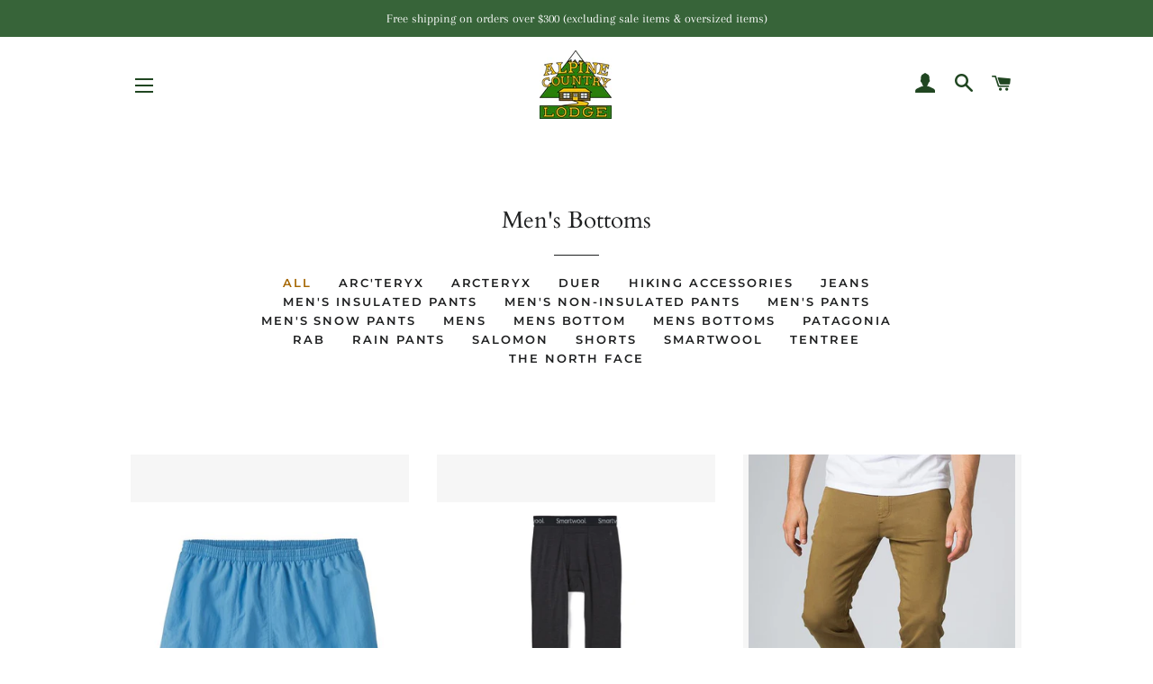

--- FILE ---
content_type: text/html; charset=utf-8
request_url: https://alpinecountrylodge.ca/collections/mens-bottoms
body_size: 33305
content:
<!doctype html>
<html class="no-js" lang="en">
<head>



  <!-- Basic page needs ================================================== -->
  <meta charset="utf-8">
  <meta http-equiv="X-UA-Compatible" content="IE=edge,chrome=1">

  
    <link rel="shortcut icon" href="//alpinecountrylodge.ca/cdn/shop/files/mountain-01_32x32.jpg?v=1613730429" type="image/png" />
  

  <!-- Title and description ================================================== -->
  <title>
  Men&#39;s Bottoms &ndash; Alpine Country Lodge
  </title>

  

  <!-- Helpers ================================================== -->
  <!-- /snippets/social-meta-tags.liquid -->




<meta property="og:site_name" content="Alpine Country Lodge">
<meta property="og:url" content="https://alpinecountrylodge.ca/collections/mens-bottoms">
<meta property="og:title" content="Men&#39;s Bottoms">
<meta property="og:type" content="product.group">
<meta property="og:description" content="Since 1994, Alpine Country Lodge has been a premiere choice for outdoor lifestyle gear & apparel in St. John's, Newfoundland. From the first chair to the last run, we've got you covered. Official authorized retailer for North Face, Canada Goose, Arc'Teryx, Patagonia, Salomon, Line Skis, and much more.">

<meta property="og:image" content="http://alpinecountrylodge.ca/cdn/shop/files/Alpine_Country_Lodge_Logo_1_1_77fcf850-2e04-4c63-948a-f808099cfb60_1200x1200.jpg?v=1671823500">
<meta property="og:image:secure_url" content="https://alpinecountrylodge.ca/cdn/shop/files/Alpine_Country_Lodge_Logo_1_1_77fcf850-2e04-4c63-948a-f808099cfb60_1200x1200.jpg?v=1671823500">


<meta name="twitter:card" content="summary_large_image">
<meta name="twitter:title" content="Men&#39;s Bottoms">
<meta name="twitter:description" content="Since 1994, Alpine Country Lodge has been a premiere choice for outdoor lifestyle gear & apparel in St. John's, Newfoundland. From the first chair to the last run, we've got you covered. Official authorized retailer for North Face, Canada Goose, Arc'Teryx, Patagonia, Salomon, Line Skis, and much more.">

  <link rel="canonical" href="https://alpinecountrylodge.ca/collections/mens-bottoms">
  <meta name="viewport" content="width=device-width,initial-scale=1,shrink-to-fit=no">
  <meta name="theme-color" content="#376439">

  <!-- CSS ================================================== -->
  <link href="//alpinecountrylodge.ca/cdn/shop/t/2/assets/timber.scss.css?v=8235532735956904621759260409" rel="stylesheet" type="text/css" media="all" />
  <link href="//alpinecountrylodge.ca/cdn/shop/t/2/assets/theme.scss.css?v=48959769499104883531759260408" rel="stylesheet" type="text/css" media="all" />

  <!-- Sections ================================================== -->
  <script>
    window.theme = window.theme || {};
    theme.strings = {
      zoomClose: "Close (Esc)",
      zoomPrev: "Previous (Left arrow key)",
      zoomNext: "Next (Right arrow key)",
      moneyFormat: "${{amount}}",
      addressError: "Error looking up that address",
      addressNoResults: "No results for that address",
      addressQueryLimit: "You have exceeded the Google API usage limit. Consider upgrading to a \u003ca href=\"https:\/\/developers.google.com\/maps\/premium\/usage-limits\"\u003ePremium Plan\u003c\/a\u003e.",
      authError: "There was a problem authenticating your Google Maps account.",
      cartEmpty: "Your cart is currently empty.",
      cartCookie: "Enable cookies to use the shopping cart",
      cartSavings: "You're saving [savings]",
      productSlideLabel: "Slide [slide_number] of [slide_max]."
    };
    theme.settings = {
      cartType: "drawer",
      gridType: null
    };
  </script>

  <script src="//alpinecountrylodge.ca/cdn/shop/t/2/assets/jquery-2.2.3.min.js?v=58211863146907186831599843807" type="text/javascript"></script>

  <script src="//alpinecountrylodge.ca/cdn/shop/t/2/assets/lazysizes.min.js?v=155223123402716617051599843808" async="async"></script>

  <script src="//alpinecountrylodge.ca/cdn/shop/t/2/assets/theme.js?v=56155298685602287361623709054" defer="defer"></script>

  <!-- Header hook for plugins ================================================== -->
  <script>window.performance && window.performance.mark && window.performance.mark('shopify.content_for_header.start');</script><meta name="google-site-verification" content="nr0-pVNLMzIHs2y86sK_UPbODeGlqx3g2MBjspz0XWs">
<meta id="shopify-digital-wallet" name="shopify-digital-wallet" content="/38176489516/digital_wallets/dialog">
<meta name="shopify-checkout-api-token" content="d46e07700bb7c541befa43b41d487e47">
<meta id="in-context-paypal-metadata" data-shop-id="38176489516" data-venmo-supported="false" data-environment="production" data-locale="en_US" data-paypal-v4="true" data-currency="CAD">
<link rel="alternate" type="application/atom+xml" title="Feed" href="/collections/mens-bottoms.atom" />
<link rel="next" href="/collections/mens-bottoms?page=2">
<link rel="alternate" type="application/json+oembed" href="https://alpinecountrylodge.ca/collections/mens-bottoms.oembed">
<script async="async" src="/checkouts/internal/preloads.js?locale=en-CA"></script>
<link rel="preconnect" href="https://shop.app" crossorigin="anonymous">
<script async="async" src="https://shop.app/checkouts/internal/preloads.js?locale=en-CA&shop_id=38176489516" crossorigin="anonymous"></script>
<script id="apple-pay-shop-capabilities" type="application/json">{"shopId":38176489516,"countryCode":"CA","currencyCode":"CAD","merchantCapabilities":["supports3DS"],"merchantId":"gid:\/\/shopify\/Shop\/38176489516","merchantName":"Alpine Country Lodge","requiredBillingContactFields":["postalAddress","email","phone"],"requiredShippingContactFields":["postalAddress","email","phone"],"shippingType":"shipping","supportedNetworks":["visa","masterCard","amex","discover","interac","jcb"],"total":{"type":"pending","label":"Alpine Country Lodge","amount":"1.00"},"shopifyPaymentsEnabled":true,"supportsSubscriptions":true}</script>
<script id="shopify-features" type="application/json">{"accessToken":"d46e07700bb7c541befa43b41d487e47","betas":["rich-media-storefront-analytics"],"domain":"alpinecountrylodge.ca","predictiveSearch":true,"shopId":38176489516,"locale":"en"}</script>
<script>var Shopify = Shopify || {};
Shopify.shop = "alpine-country-lodge.myshopify.com";
Shopify.locale = "en";
Shopify.currency = {"active":"CAD","rate":"1.0"};
Shopify.country = "CA";
Shopify.theme = {"name":"Alpine Country Lodge's Theme (2021)","id":98602450988,"schema_name":"Brooklyn","schema_version":"17.0.4","theme_store_id":730,"role":"main"};
Shopify.theme.handle = "null";
Shopify.theme.style = {"id":null,"handle":null};
Shopify.cdnHost = "alpinecountrylodge.ca/cdn";
Shopify.routes = Shopify.routes || {};
Shopify.routes.root = "/";</script>
<script type="module">!function(o){(o.Shopify=o.Shopify||{}).modules=!0}(window);</script>
<script>!function(o){function n(){var o=[];function n(){o.push(Array.prototype.slice.apply(arguments))}return n.q=o,n}var t=o.Shopify=o.Shopify||{};t.loadFeatures=n(),t.autoloadFeatures=n()}(window);</script>
<script>
  window.ShopifyPay = window.ShopifyPay || {};
  window.ShopifyPay.apiHost = "shop.app\/pay";
  window.ShopifyPay.redirectState = null;
</script>
<script id="shop-js-analytics" type="application/json">{"pageType":"collection"}</script>
<script defer="defer" async type="module" src="//alpinecountrylodge.ca/cdn/shopifycloud/shop-js/modules/v2/client.init-shop-cart-sync_BApSsMSl.en.esm.js"></script>
<script defer="defer" async type="module" src="//alpinecountrylodge.ca/cdn/shopifycloud/shop-js/modules/v2/chunk.common_CBoos6YZ.esm.js"></script>
<script type="module">
  await import("//alpinecountrylodge.ca/cdn/shopifycloud/shop-js/modules/v2/client.init-shop-cart-sync_BApSsMSl.en.esm.js");
await import("//alpinecountrylodge.ca/cdn/shopifycloud/shop-js/modules/v2/chunk.common_CBoos6YZ.esm.js");

  window.Shopify.SignInWithShop?.initShopCartSync?.({"fedCMEnabled":true,"windoidEnabled":true});

</script>
<script>
  window.Shopify = window.Shopify || {};
  if (!window.Shopify.featureAssets) window.Shopify.featureAssets = {};
  window.Shopify.featureAssets['shop-js'] = {"shop-cart-sync":["modules/v2/client.shop-cart-sync_DJczDl9f.en.esm.js","modules/v2/chunk.common_CBoos6YZ.esm.js"],"init-fed-cm":["modules/v2/client.init-fed-cm_BzwGC0Wi.en.esm.js","modules/v2/chunk.common_CBoos6YZ.esm.js"],"init-windoid":["modules/v2/client.init-windoid_BS26ThXS.en.esm.js","modules/v2/chunk.common_CBoos6YZ.esm.js"],"init-shop-email-lookup-coordinator":["modules/v2/client.init-shop-email-lookup-coordinator_DFwWcvrS.en.esm.js","modules/v2/chunk.common_CBoos6YZ.esm.js"],"shop-cash-offers":["modules/v2/client.shop-cash-offers_DthCPNIO.en.esm.js","modules/v2/chunk.common_CBoos6YZ.esm.js","modules/v2/chunk.modal_Bu1hFZFC.esm.js"],"shop-button":["modules/v2/client.shop-button_D_JX508o.en.esm.js","modules/v2/chunk.common_CBoos6YZ.esm.js"],"shop-toast-manager":["modules/v2/client.shop-toast-manager_tEhgP2F9.en.esm.js","modules/v2/chunk.common_CBoos6YZ.esm.js"],"avatar":["modules/v2/client.avatar_BTnouDA3.en.esm.js"],"pay-button":["modules/v2/client.pay-button_BuNmcIr_.en.esm.js","modules/v2/chunk.common_CBoos6YZ.esm.js"],"init-shop-cart-sync":["modules/v2/client.init-shop-cart-sync_BApSsMSl.en.esm.js","modules/v2/chunk.common_CBoos6YZ.esm.js"],"shop-login-button":["modules/v2/client.shop-login-button_DwLgFT0K.en.esm.js","modules/v2/chunk.common_CBoos6YZ.esm.js","modules/v2/chunk.modal_Bu1hFZFC.esm.js"],"init-customer-accounts-sign-up":["modules/v2/client.init-customer-accounts-sign-up_TlVCiykN.en.esm.js","modules/v2/client.shop-login-button_DwLgFT0K.en.esm.js","modules/v2/chunk.common_CBoos6YZ.esm.js","modules/v2/chunk.modal_Bu1hFZFC.esm.js"],"init-shop-for-new-customer-accounts":["modules/v2/client.init-shop-for-new-customer-accounts_DrjXSI53.en.esm.js","modules/v2/client.shop-login-button_DwLgFT0K.en.esm.js","modules/v2/chunk.common_CBoos6YZ.esm.js","modules/v2/chunk.modal_Bu1hFZFC.esm.js"],"init-customer-accounts":["modules/v2/client.init-customer-accounts_C0Oh2ljF.en.esm.js","modules/v2/client.shop-login-button_DwLgFT0K.en.esm.js","modules/v2/chunk.common_CBoos6YZ.esm.js","modules/v2/chunk.modal_Bu1hFZFC.esm.js"],"shop-follow-button":["modules/v2/client.shop-follow-button_C5D3XtBb.en.esm.js","modules/v2/chunk.common_CBoos6YZ.esm.js","modules/v2/chunk.modal_Bu1hFZFC.esm.js"],"checkout-modal":["modules/v2/client.checkout-modal_8TC_1FUY.en.esm.js","modules/v2/chunk.common_CBoos6YZ.esm.js","modules/v2/chunk.modal_Bu1hFZFC.esm.js"],"lead-capture":["modules/v2/client.lead-capture_D-pmUjp9.en.esm.js","modules/v2/chunk.common_CBoos6YZ.esm.js","modules/v2/chunk.modal_Bu1hFZFC.esm.js"],"shop-login":["modules/v2/client.shop-login_BmtnoEUo.en.esm.js","modules/v2/chunk.common_CBoos6YZ.esm.js","modules/v2/chunk.modal_Bu1hFZFC.esm.js"],"payment-terms":["modules/v2/client.payment-terms_BHOWV7U_.en.esm.js","modules/v2/chunk.common_CBoos6YZ.esm.js","modules/v2/chunk.modal_Bu1hFZFC.esm.js"]};
</script>
<script>(function() {
  var isLoaded = false;
  function asyncLoad() {
    if (isLoaded) return;
    isLoaded = true;
    var urls = ["https:\/\/chimpstatic.com\/mcjs-connected\/js\/users\/a875b88069cb15e648e5bc191\/2672810924d8bb8f507974dc0.js?shop=alpine-country-lodge.myshopify.com","\/\/shopify.privy.com\/widget.js?shop=alpine-country-lodge.myshopify.com","https:\/\/cdn.nfcube.com\/instafeed-ee6042fd1f39c57fb9e3841822e10cc1.js?shop=alpine-country-lodge.myshopify.com"];
    for (var i = 0; i < urls.length; i++) {
      var s = document.createElement('script');
      s.type = 'text/javascript';
      s.async = true;
      s.src = urls[i];
      var x = document.getElementsByTagName('script')[0];
      x.parentNode.insertBefore(s, x);
    }
  };
  if(window.attachEvent) {
    window.attachEvent('onload', asyncLoad);
  } else {
    window.addEventListener('load', asyncLoad, false);
  }
})();</script>
<script id="__st">var __st={"a":38176489516,"offset":-12600,"reqid":"1e3daf06-6d9c-4cac-b889-7045d267d46d-1768926173","pageurl":"alpinecountrylodge.ca\/collections\/mens-bottoms","u":"dfd326cb641d","p":"collection","rtyp":"collection","rid":185327812652};</script>
<script>window.ShopifyPaypalV4VisibilityTracking = true;</script>
<script id="captcha-bootstrap">!function(){'use strict';const t='contact',e='account',n='new_comment',o=[[t,t],['blogs',n],['comments',n],[t,'customer']],c=[[e,'customer_login'],[e,'guest_login'],[e,'recover_customer_password'],[e,'create_customer']],r=t=>t.map((([t,e])=>`form[action*='/${t}']:not([data-nocaptcha='true']) input[name='form_type'][value='${e}']`)).join(','),a=t=>()=>t?[...document.querySelectorAll(t)].map((t=>t.form)):[];function s(){const t=[...o],e=r(t);return a(e)}const i='password',u='form_key',d=['recaptcha-v3-token','g-recaptcha-response','h-captcha-response',i],f=()=>{try{return window.sessionStorage}catch{return}},m='__shopify_v',_=t=>t.elements[u];function p(t,e,n=!1){try{const o=window.sessionStorage,c=JSON.parse(o.getItem(e)),{data:r}=function(t){const{data:e,action:n}=t;return t[m]||n?{data:e,action:n}:{data:t,action:n}}(c);for(const[e,n]of Object.entries(r))t.elements[e]&&(t.elements[e].value=n);n&&o.removeItem(e)}catch(o){console.error('form repopulation failed',{error:o})}}const l='form_type',E='cptcha';function T(t){t.dataset[E]=!0}const w=window,h=w.document,L='Shopify',v='ce_forms',y='captcha';let A=!1;((t,e)=>{const n=(g='f06e6c50-85a8-45c8-87d0-21a2b65856fe',I='https://cdn.shopify.com/shopifycloud/storefront-forms-hcaptcha/ce_storefront_forms_captcha_hcaptcha.v1.5.2.iife.js',D={infoText:'Protected by hCaptcha',privacyText:'Privacy',termsText:'Terms'},(t,e,n)=>{const o=w[L][v],c=o.bindForm;if(c)return c(t,g,e,D).then(n);var r;o.q.push([[t,g,e,D],n]),r=I,A||(h.body.append(Object.assign(h.createElement('script'),{id:'captcha-provider',async:!0,src:r})),A=!0)});var g,I,D;w[L]=w[L]||{},w[L][v]=w[L][v]||{},w[L][v].q=[],w[L][y]=w[L][y]||{},w[L][y].protect=function(t,e){n(t,void 0,e),T(t)},Object.freeze(w[L][y]),function(t,e,n,w,h,L){const[v,y,A,g]=function(t,e,n){const i=e?o:[],u=t?c:[],d=[...i,...u],f=r(d),m=r(i),_=r(d.filter((([t,e])=>n.includes(e))));return[a(f),a(m),a(_),s()]}(w,h,L),I=t=>{const e=t.target;return e instanceof HTMLFormElement?e:e&&e.form},D=t=>v().includes(t);t.addEventListener('submit',(t=>{const e=I(t);if(!e)return;const n=D(e)&&!e.dataset.hcaptchaBound&&!e.dataset.recaptchaBound,o=_(e),c=g().includes(e)&&(!o||!o.value);(n||c)&&t.preventDefault(),c&&!n&&(function(t){try{if(!f())return;!function(t){const e=f();if(!e)return;const n=_(t);if(!n)return;const o=n.value;o&&e.removeItem(o)}(t);const e=Array.from(Array(32),(()=>Math.random().toString(36)[2])).join('');!function(t,e){_(t)||t.append(Object.assign(document.createElement('input'),{type:'hidden',name:u})),t.elements[u].value=e}(t,e),function(t,e){const n=f();if(!n)return;const o=[...t.querySelectorAll(`input[type='${i}']`)].map((({name:t})=>t)),c=[...d,...o],r={};for(const[a,s]of new FormData(t).entries())c.includes(a)||(r[a]=s);n.setItem(e,JSON.stringify({[m]:1,action:t.action,data:r}))}(t,e)}catch(e){console.error('failed to persist form',e)}}(e),e.submit())}));const S=(t,e)=>{t&&!t.dataset[E]&&(n(t,e.some((e=>e===t))),T(t))};for(const o of['focusin','change'])t.addEventListener(o,(t=>{const e=I(t);D(e)&&S(e,y())}));const B=e.get('form_key'),M=e.get(l),P=B&&M;t.addEventListener('DOMContentLoaded',(()=>{const t=y();if(P)for(const e of t)e.elements[l].value===M&&p(e,B);[...new Set([...A(),...v().filter((t=>'true'===t.dataset.shopifyCaptcha))])].forEach((e=>S(e,t)))}))}(h,new URLSearchParams(w.location.search),n,t,e,['guest_login'])})(!0,!0)}();</script>
<script integrity="sha256-4kQ18oKyAcykRKYeNunJcIwy7WH5gtpwJnB7kiuLZ1E=" data-source-attribution="shopify.loadfeatures" defer="defer" src="//alpinecountrylodge.ca/cdn/shopifycloud/storefront/assets/storefront/load_feature-a0a9edcb.js" crossorigin="anonymous"></script>
<script crossorigin="anonymous" defer="defer" src="//alpinecountrylodge.ca/cdn/shopifycloud/storefront/assets/shopify_pay/storefront-65b4c6d7.js?v=20250812"></script>
<script data-source-attribution="shopify.dynamic_checkout.dynamic.init">var Shopify=Shopify||{};Shopify.PaymentButton=Shopify.PaymentButton||{isStorefrontPortableWallets:!0,init:function(){window.Shopify.PaymentButton.init=function(){};var t=document.createElement("script");t.src="https://alpinecountrylodge.ca/cdn/shopifycloud/portable-wallets/latest/portable-wallets.en.js",t.type="module",document.head.appendChild(t)}};
</script>
<script data-source-attribution="shopify.dynamic_checkout.buyer_consent">
  function portableWalletsHideBuyerConsent(e){var t=document.getElementById("shopify-buyer-consent"),n=document.getElementById("shopify-subscription-policy-button");t&&n&&(t.classList.add("hidden"),t.setAttribute("aria-hidden","true"),n.removeEventListener("click",e))}function portableWalletsShowBuyerConsent(e){var t=document.getElementById("shopify-buyer-consent"),n=document.getElementById("shopify-subscription-policy-button");t&&n&&(t.classList.remove("hidden"),t.removeAttribute("aria-hidden"),n.addEventListener("click",e))}window.Shopify?.PaymentButton&&(window.Shopify.PaymentButton.hideBuyerConsent=portableWalletsHideBuyerConsent,window.Shopify.PaymentButton.showBuyerConsent=portableWalletsShowBuyerConsent);
</script>
<script data-source-attribution="shopify.dynamic_checkout.cart.bootstrap">document.addEventListener("DOMContentLoaded",(function(){function t(){return document.querySelector("shopify-accelerated-checkout-cart, shopify-accelerated-checkout")}if(t())Shopify.PaymentButton.init();else{new MutationObserver((function(e,n){t()&&(Shopify.PaymentButton.init(),n.disconnect())})).observe(document.body,{childList:!0,subtree:!0})}}));
</script>
<link id="shopify-accelerated-checkout-styles" rel="stylesheet" media="screen" href="https://alpinecountrylodge.ca/cdn/shopifycloud/portable-wallets/latest/accelerated-checkout-backwards-compat.css" crossorigin="anonymous">
<style id="shopify-accelerated-checkout-cart">
        #shopify-buyer-consent {
  margin-top: 1em;
  display: inline-block;
  width: 100%;
}

#shopify-buyer-consent.hidden {
  display: none;
}

#shopify-subscription-policy-button {
  background: none;
  border: none;
  padding: 0;
  text-decoration: underline;
  font-size: inherit;
  cursor: pointer;
}

#shopify-subscription-policy-button::before {
  box-shadow: none;
}

      </style>

<script>window.performance && window.performance.mark && window.performance.mark('shopify.content_for_header.end');</script>

  <script src="//alpinecountrylodge.ca/cdn/shop/t/2/assets/modernizr.min.js?v=21391054748206432451599843808" type="text/javascript"></script>

  
  

<link href="https://monorail-edge.shopifysvc.com" rel="dns-prefetch">
<script>(function(){if ("sendBeacon" in navigator && "performance" in window) {try {var session_token_from_headers = performance.getEntriesByType('navigation')[0].serverTiming.find(x => x.name == '_s').description;} catch {var session_token_from_headers = undefined;}var session_cookie_matches = document.cookie.match(/_shopify_s=([^;]*)/);var session_token_from_cookie = session_cookie_matches && session_cookie_matches.length === 2 ? session_cookie_matches[1] : "";var session_token = session_token_from_headers || session_token_from_cookie || "";function handle_abandonment_event(e) {var entries = performance.getEntries().filter(function(entry) {return /monorail-edge.shopifysvc.com/.test(entry.name);});if (!window.abandonment_tracked && entries.length === 0) {window.abandonment_tracked = true;var currentMs = Date.now();var navigation_start = performance.timing.navigationStart;var payload = {shop_id: 38176489516,url: window.location.href,navigation_start,duration: currentMs - navigation_start,session_token,page_type: "collection"};window.navigator.sendBeacon("https://monorail-edge.shopifysvc.com/v1/produce", JSON.stringify({schema_id: "online_store_buyer_site_abandonment/1.1",payload: payload,metadata: {event_created_at_ms: currentMs,event_sent_at_ms: currentMs}}));}}window.addEventListener('pagehide', handle_abandonment_event);}}());</script>
<script id="web-pixels-manager-setup">(function e(e,d,r,n,o){if(void 0===o&&(o={}),!Boolean(null===(a=null===(i=window.Shopify)||void 0===i?void 0:i.analytics)||void 0===a?void 0:a.replayQueue)){var i,a;window.Shopify=window.Shopify||{};var t=window.Shopify;t.analytics=t.analytics||{};var s=t.analytics;s.replayQueue=[],s.publish=function(e,d,r){return s.replayQueue.push([e,d,r]),!0};try{self.performance.mark("wpm:start")}catch(e){}var l=function(){var e={modern:/Edge?\/(1{2}[4-9]|1[2-9]\d|[2-9]\d{2}|\d{4,})\.\d+(\.\d+|)|Firefox\/(1{2}[4-9]|1[2-9]\d|[2-9]\d{2}|\d{4,})\.\d+(\.\d+|)|Chrom(ium|e)\/(9{2}|\d{3,})\.\d+(\.\d+|)|(Maci|X1{2}).+ Version\/(15\.\d+|(1[6-9]|[2-9]\d|\d{3,})\.\d+)([,.]\d+|)( \(\w+\)|)( Mobile\/\w+|) Safari\/|Chrome.+OPR\/(9{2}|\d{3,})\.\d+\.\d+|(CPU[ +]OS|iPhone[ +]OS|CPU[ +]iPhone|CPU IPhone OS|CPU iPad OS)[ +]+(15[._]\d+|(1[6-9]|[2-9]\d|\d{3,})[._]\d+)([._]\d+|)|Android:?[ /-](13[3-9]|1[4-9]\d|[2-9]\d{2}|\d{4,})(\.\d+|)(\.\d+|)|Android.+Firefox\/(13[5-9]|1[4-9]\d|[2-9]\d{2}|\d{4,})\.\d+(\.\d+|)|Android.+Chrom(ium|e)\/(13[3-9]|1[4-9]\d|[2-9]\d{2}|\d{4,})\.\d+(\.\d+|)|SamsungBrowser\/([2-9]\d|\d{3,})\.\d+/,legacy:/Edge?\/(1[6-9]|[2-9]\d|\d{3,})\.\d+(\.\d+|)|Firefox\/(5[4-9]|[6-9]\d|\d{3,})\.\d+(\.\d+|)|Chrom(ium|e)\/(5[1-9]|[6-9]\d|\d{3,})\.\d+(\.\d+|)([\d.]+$|.*Safari\/(?![\d.]+ Edge\/[\d.]+$))|(Maci|X1{2}).+ Version\/(10\.\d+|(1[1-9]|[2-9]\d|\d{3,})\.\d+)([,.]\d+|)( \(\w+\)|)( Mobile\/\w+|) Safari\/|Chrome.+OPR\/(3[89]|[4-9]\d|\d{3,})\.\d+\.\d+|(CPU[ +]OS|iPhone[ +]OS|CPU[ +]iPhone|CPU IPhone OS|CPU iPad OS)[ +]+(10[._]\d+|(1[1-9]|[2-9]\d|\d{3,})[._]\d+)([._]\d+|)|Android:?[ /-](13[3-9]|1[4-9]\d|[2-9]\d{2}|\d{4,})(\.\d+|)(\.\d+|)|Mobile Safari.+OPR\/([89]\d|\d{3,})\.\d+\.\d+|Android.+Firefox\/(13[5-9]|1[4-9]\d|[2-9]\d{2}|\d{4,})\.\d+(\.\d+|)|Android.+Chrom(ium|e)\/(13[3-9]|1[4-9]\d|[2-9]\d{2}|\d{4,})\.\d+(\.\d+|)|Android.+(UC? ?Browser|UCWEB|U3)[ /]?(15\.([5-9]|\d{2,})|(1[6-9]|[2-9]\d|\d{3,})\.\d+)\.\d+|SamsungBrowser\/(5\.\d+|([6-9]|\d{2,})\.\d+)|Android.+MQ{2}Browser\/(14(\.(9|\d{2,})|)|(1[5-9]|[2-9]\d|\d{3,})(\.\d+|))(\.\d+|)|K[Aa][Ii]OS\/(3\.\d+|([4-9]|\d{2,})\.\d+)(\.\d+|)/},d=e.modern,r=e.legacy,n=navigator.userAgent;return n.match(d)?"modern":n.match(r)?"legacy":"unknown"}(),u="modern"===l?"modern":"legacy",c=(null!=n?n:{modern:"",legacy:""})[u],f=function(e){return[e.baseUrl,"/wpm","/b",e.hashVersion,"modern"===e.buildTarget?"m":"l",".js"].join("")}({baseUrl:d,hashVersion:r,buildTarget:u}),m=function(e){var d=e.version,r=e.bundleTarget,n=e.surface,o=e.pageUrl,i=e.monorailEndpoint;return{emit:function(e){var a=e.status,t=e.errorMsg,s=(new Date).getTime(),l=JSON.stringify({metadata:{event_sent_at_ms:s},events:[{schema_id:"web_pixels_manager_load/3.1",payload:{version:d,bundle_target:r,page_url:o,status:a,surface:n,error_msg:t},metadata:{event_created_at_ms:s}}]});if(!i)return console&&console.warn&&console.warn("[Web Pixels Manager] No Monorail endpoint provided, skipping logging."),!1;try{return self.navigator.sendBeacon.bind(self.navigator)(i,l)}catch(e){}var u=new XMLHttpRequest;try{return u.open("POST",i,!0),u.setRequestHeader("Content-Type","text/plain"),u.send(l),!0}catch(e){return console&&console.warn&&console.warn("[Web Pixels Manager] Got an unhandled error while logging to Monorail."),!1}}}}({version:r,bundleTarget:l,surface:e.surface,pageUrl:self.location.href,monorailEndpoint:e.monorailEndpoint});try{o.browserTarget=l,function(e){var d=e.src,r=e.async,n=void 0===r||r,o=e.onload,i=e.onerror,a=e.sri,t=e.scriptDataAttributes,s=void 0===t?{}:t,l=document.createElement("script"),u=document.querySelector("head"),c=document.querySelector("body");if(l.async=n,l.src=d,a&&(l.integrity=a,l.crossOrigin="anonymous"),s)for(var f in s)if(Object.prototype.hasOwnProperty.call(s,f))try{l.dataset[f]=s[f]}catch(e){}if(o&&l.addEventListener("load",o),i&&l.addEventListener("error",i),u)u.appendChild(l);else{if(!c)throw new Error("Did not find a head or body element to append the script");c.appendChild(l)}}({src:f,async:!0,onload:function(){if(!function(){var e,d;return Boolean(null===(d=null===(e=window.Shopify)||void 0===e?void 0:e.analytics)||void 0===d?void 0:d.initialized)}()){var d=window.webPixelsManager.init(e)||void 0;if(d){var r=window.Shopify.analytics;r.replayQueue.forEach((function(e){var r=e[0],n=e[1],o=e[2];d.publishCustomEvent(r,n,o)})),r.replayQueue=[],r.publish=d.publishCustomEvent,r.visitor=d.visitor,r.initialized=!0}}},onerror:function(){return m.emit({status:"failed",errorMsg:"".concat(f," has failed to load")})},sri:function(e){var d=/^sha384-[A-Za-z0-9+/=]+$/;return"string"==typeof e&&d.test(e)}(c)?c:"",scriptDataAttributes:o}),m.emit({status:"loading"})}catch(e){m.emit({status:"failed",errorMsg:(null==e?void 0:e.message)||"Unknown error"})}}})({shopId: 38176489516,storefrontBaseUrl: "https://alpinecountrylodge.ca",extensionsBaseUrl: "https://extensions.shopifycdn.com/cdn/shopifycloud/web-pixels-manager",monorailEndpoint: "https://monorail-edge.shopifysvc.com/unstable/produce_batch",surface: "storefront-renderer",enabledBetaFlags: ["2dca8a86"],webPixelsConfigList: [{"id":"458686508","configuration":"{\"config\":\"{\\\"pixel_id\\\":\\\"GT-PZV5MBW\\\",\\\"target_country\\\":\\\"CA\\\",\\\"gtag_events\\\":[{\\\"type\\\":\\\"purchase\\\",\\\"action_label\\\":\\\"MC-SY7RKHWT8E\\\"},{\\\"type\\\":\\\"page_view\\\",\\\"action_label\\\":\\\"MC-SY7RKHWT8E\\\"},{\\\"type\\\":\\\"view_item\\\",\\\"action_label\\\":\\\"MC-SY7RKHWT8E\\\"}],\\\"enable_monitoring_mode\\\":false}\"}","eventPayloadVersion":"v1","runtimeContext":"OPEN","scriptVersion":"b2a88bafab3e21179ed38636efcd8a93","type":"APP","apiClientId":1780363,"privacyPurposes":[],"dataSharingAdjustments":{"protectedCustomerApprovalScopes":["read_customer_address","read_customer_email","read_customer_name","read_customer_personal_data","read_customer_phone"]}},{"id":"141230124","configuration":"{\"pixel_id\":\"702400217249221\",\"pixel_type\":\"facebook_pixel\",\"metaapp_system_user_token\":\"-\"}","eventPayloadVersion":"v1","runtimeContext":"OPEN","scriptVersion":"ca16bc87fe92b6042fbaa3acc2fbdaa6","type":"APP","apiClientId":2329312,"privacyPurposes":["ANALYTICS","MARKETING","SALE_OF_DATA"],"dataSharingAdjustments":{"protectedCustomerApprovalScopes":["read_customer_address","read_customer_email","read_customer_name","read_customer_personal_data","read_customer_phone"]}},{"id":"71139372","eventPayloadVersion":"v1","runtimeContext":"LAX","scriptVersion":"1","type":"CUSTOM","privacyPurposes":["ANALYTICS"],"name":"Google Analytics tag (migrated)"},{"id":"shopify-app-pixel","configuration":"{}","eventPayloadVersion":"v1","runtimeContext":"STRICT","scriptVersion":"0450","apiClientId":"shopify-pixel","type":"APP","privacyPurposes":["ANALYTICS","MARKETING"]},{"id":"shopify-custom-pixel","eventPayloadVersion":"v1","runtimeContext":"LAX","scriptVersion":"0450","apiClientId":"shopify-pixel","type":"CUSTOM","privacyPurposes":["ANALYTICS","MARKETING"]}],isMerchantRequest: false,initData: {"shop":{"name":"Alpine Country Lodge","paymentSettings":{"currencyCode":"CAD"},"myshopifyDomain":"alpine-country-lodge.myshopify.com","countryCode":"CA","storefrontUrl":"https:\/\/alpinecountrylodge.ca"},"customer":null,"cart":null,"checkout":null,"productVariants":[],"purchasingCompany":null},},"https://alpinecountrylodge.ca/cdn","fcfee988w5aeb613cpc8e4bc33m6693e112",{"modern":"","legacy":""},{"shopId":"38176489516","storefrontBaseUrl":"https:\/\/alpinecountrylodge.ca","extensionBaseUrl":"https:\/\/extensions.shopifycdn.com\/cdn\/shopifycloud\/web-pixels-manager","surface":"storefront-renderer","enabledBetaFlags":"[\"2dca8a86\"]","isMerchantRequest":"false","hashVersion":"fcfee988w5aeb613cpc8e4bc33m6693e112","publish":"custom","events":"[[\"page_viewed\",{}],[\"collection_viewed\",{\"collection\":{\"id\":\"185327812652\",\"title\":\"Men's Bottoms\",\"productVariants\":[{\"price\":{\"amount\":79.0,\"currencyCode\":\"CAD\"},\"product\":{\"title\":\"Patagonia Men's Baggies Shorts (5 inch)\",\"vendor\":\"Patagonia\",\"id\":\"6556265218092\",\"untranslatedTitle\":\"Patagonia Men's Baggies Shorts (5 inch)\",\"url\":\"\/products\/patagonia-mens-baggies-shorts-5-inch\",\"type\":\"mens bottom\"},\"id\":\"41177251774508\",\"image\":{\"src\":\"\/\/alpinecountrylodge.ca\/cdn\/shop\/products\/POS-WBS23_57022_LAGB.jpg?v=1681571612\"},\"sku\":\"\",\"title\":\"Lago Blue \/ S\",\"untranslatedTitle\":\"Lago Blue \/ S\"},{\"price\":{\"amount\":130.0,\"currencyCode\":\"CAD\"},\"product\":{\"title\":\"Smartwool Men's Merino 250 Baselayer Bottom\",\"vendor\":\"Smartwool\",\"id\":\"6647643602988\",\"untranslatedTitle\":\"Smartwool Men's Merino 250 Baselayer Bottom\",\"url\":\"\/products\/mens-merino-250-baselayer-bottom\",\"type\":\"Base Layers\"},\"id\":\"39633100472364\",\"image\":{\"src\":\"\/\/alpinecountrylodge.ca\/cdn\/shop\/products\/sw016361001-1-p.jpg?v=1634838703\"},\"sku\":\"\",\"title\":\"Black \/ S\",\"untranslatedTitle\":\"Black \/ S\"},{\"price\":{\"amount\":145.0,\"currencyCode\":\"CAD\"},\"product\":{\"title\":\"Duer Men's No Sweat Pant Slim\",\"vendor\":\"Duer\",\"id\":\"5234632753196\",\"untranslatedTitle\":\"Duer Men's No Sweat Pant Slim\",\"url\":\"\/products\/no-sweat-pant-slim\",\"type\":\"mens bottom\"},\"id\":\"34171159511084\",\"image\":{\"src\":\"\/\/alpinecountrylodge.ca\/cdn\/shop\/products\/N2X09_Tobacco_FT_1.jpg?v=1589646929\"},\"sku\":\"\",\"title\":\"29 \/ Tobacco\",\"untranslatedTitle\":\"29 \/ Tobacco\"},{\"price\":{\"amount\":144.0,\"currencyCode\":\"CAD\"},\"product\":{\"title\":\"Duer Men's Performance Denim Slim\",\"vendor\":\"Duer\",\"id\":\"5230112604204\",\"untranslatedTitle\":\"Duer Men's Performance Denim Slim\",\"url\":\"\/products\/performance-denim-slim-1\",\"type\":\"mens bottom\"},\"id\":\"34152434991148\",\"image\":{\"src\":\"\/\/alpinecountrylodge.ca\/cdn\/shop\/products\/mens_light_wash_slim_fit_stretch_jeans_full_body.jpg?v=1589567936\"},\"sku\":\"\",\"title\":\"29 \/ Galactic\",\"untranslatedTitle\":\"29 \/ Galactic\"},{\"price\":{\"amount\":109.0,\"currencyCode\":\"CAD\"},\"product\":{\"title\":\"Patagonia Men's Quandary Pants - Reg\",\"vendor\":\"Patagonia\",\"id\":\"5234619809836\",\"untranslatedTitle\":\"Patagonia Men's Quandary Pants - Reg\",\"url\":\"\/products\/mens-quandary-pants-regular\",\"type\":\"mens bottom\"},\"id\":\"41177560645676\",\"image\":{\"src\":\"\/\/alpinecountrylodge.ca\/cdn\/shop\/products\/WBS23_55181_CSC.jpg?v=1681580803\"},\"sku\":\"\",\"title\":\"31 \/ Classic Tan\",\"untranslatedTitle\":\"31 \/ Classic Tan\"},{\"price\":{\"amount\":145.0,\"currencyCode\":\"CAD\"},\"product\":{\"title\":\"Swix Corvara Men's Softshell Pant\",\"vendor\":\"Swix\",\"id\":\"5404740780076\",\"untranslatedTitle\":\"Swix Corvara Men's Softshell Pant\",\"url\":\"\/products\/swix-corvara-mens-softshell-pant\",\"type\":\"mens bottom\"},\"id\":\"34674226790444\",\"image\":{\"src\":\"\/\/alpinecountrylodge.ca\/cdn\/shop\/products\/S_fc4fbfb0-cf43-4e86-9634-47b954170097.png?v=1602358241\"},\"sku\":\"\",\"title\":\"M \/ Black\",\"untranslatedTitle\":\"M \/ Black\"},{\"price\":{\"amount\":319.99,\"currencyCode\":\"CAD\"},\"product\":{\"title\":\"The North Face Men’s Freedom Bib\",\"vendor\":\"The North Face\",\"id\":\"6646837837868\",\"untranslatedTitle\":\"The North Face Men’s Freedom Bib\",\"url\":\"\/products\/men-s-freedom-bib\",\"type\":\"mens bottom\"},\"id\":\"40686612086828\",\"image\":{\"src\":\"\/\/alpinecountrylodge.ca\/cdn\/shop\/products\/NF0A5ABT_JK3_hero.webp?v=1663698788\"},\"sku\":\"\",\"title\":\"TNF Black \/ S\",\"untranslatedTitle\":\"TNF Black \/ S\"},{\"price\":{\"amount\":140.0,\"currencyCode\":\"CAD\"},\"product\":{\"title\":\"Duer Men's Jogger\",\"vendor\":\"Duer\",\"id\":\"6873003884588\",\"untranslatedTitle\":\"Duer Men's Jogger\",\"url\":\"\/products\/duer-mens-jogger\",\"type\":\"mens bottom\"},\"id\":\"40403120750636\",\"image\":{\"src\":\"\/\/alpinecountrylodge.ca\/cdn\/shop\/products\/man_wearing_army_green_athletic_joggers_side_front_1200x1682_d2377ffa-97a0-49d1-8eae-3d165b9b4a8f.webp?v=1655215983\"},\"sku\":\"\",\"title\":\"30 \/ Army Green\",\"untranslatedTitle\":\"30 \/ Army Green\"},{\"price\":{\"amount\":85.0,\"currencyCode\":\"CAD\"},\"product\":{\"title\":\"Patagonia Men's Quandary Shorts (8 inch)\",\"vendor\":\"Patagonia\",\"id\":\"6556295921708\",\"untranslatedTitle\":\"Patagonia Men's Quandary Shorts (8 inch)\",\"url\":\"\/products\/patagonia-mens-quandary-shorts-8-inch\",\"type\":\"mens bottom\"},\"id\":\"41182987714604\",\"image\":{\"src\":\"\/\/alpinecountrylodge.ca\/cdn\/shop\/products\/57815_FGE.jpg?v=1618336734\"},\"sku\":\"\",\"title\":\"31 \/ Forge Grey\",\"untranslatedTitle\":\"31 \/ Forge Grey\"},{\"price\":{\"amount\":270.0,\"currencyCode\":\"CAD\"},\"product\":{\"title\":\"TNF MEN'S CHAKAL PANT\",\"vendor\":\"The North Face\",\"id\":\"5423833120812\",\"untranslatedTitle\":\"TNF MEN'S CHAKAL PANT\",\"url\":\"\/products\/mens-chakal-pant\",\"type\":\"mens bottom\"},\"id\":\"34733023723564\",\"image\":{\"src\":\"\/\/alpinecountrylodge.ca\/cdn\/shop\/products\/220th_sm_MaCQRslKMrU3.png?v=1605639829\"},\"sku\":\"\",\"title\":\"Black \/ S\",\"untranslatedTitle\":\"Black \/ S\"},{\"price\":{\"amount\":52.5,\"currencyCode\":\"CAD\"},\"product\":{\"title\":\"The North Face Men's Paramount Active Short\",\"vendor\":\"The North Face\",\"id\":\"6555313340460\",\"untranslatedTitle\":\"The North Face Men's Paramount Active Short\",\"url\":\"\/products\/the-north-face-mens-paramount-active-short\",\"type\":\"mens bottom\"},\"id\":\"39320591007788\",\"image\":{\"src\":\"\/\/alpinecountrylodge.ca\/cdn\/shop\/products\/download_18_d6175bac-c815-43ae-ad4e-d89a77078cfa.png?v=1618325918\"},\"sku\":\"\",\"title\":\"32 \/ Asphalt Grey\",\"untranslatedTitle\":\"32 \/ Asphalt Grey\"},{\"price\":{\"amount\":159.0,\"currencyCode\":\"CAD\"},\"product\":{\"title\":\"Patagonia Men's Torrentshell 3L Pants - Regular\",\"vendor\":\"Patagonia\",\"id\":\"5188399398956\",\"untranslatedTitle\":\"Patagonia Men's Torrentshell 3L Pants - Regular\",\"url\":\"\/products\/mens-torrentshell-3l-pants-regular\",\"type\":\"mens bottom\"},\"id\":\"34025737715756\",\"image\":{\"src\":\"\/\/alpinecountrylodge.ca\/cdn\/shop\/products\/TP.jpg?v=1588787438\"},\"sku\":\"\",\"title\":\"Black \/ S\",\"untranslatedTitle\":\"Black \/ S\"}]}}]]"});</script><script>
  window.ShopifyAnalytics = window.ShopifyAnalytics || {};
  window.ShopifyAnalytics.meta = window.ShopifyAnalytics.meta || {};
  window.ShopifyAnalytics.meta.currency = 'CAD';
  var meta = {"products":[{"id":6556265218092,"gid":"gid:\/\/shopify\/Product\/6556265218092","vendor":"Patagonia","type":"mens bottom","handle":"patagonia-mens-baggies-shorts-5-inch","variants":[{"id":41177251774508,"price":7900,"name":"Patagonia Men's Baggies Shorts (5 inch) - Lago Blue \/ S","public_title":"Lago Blue \/ S","sku":""},{"id":41177251872812,"price":7900,"name":"Patagonia Men's Baggies Shorts (5 inch) - Lago Blue \/ M","public_title":"Lago Blue \/ M","sku":""},{"id":41177252102188,"price":7900,"name":"Patagonia Men's Baggies Shorts (5 inch) - Lago Blue \/ L","public_title":"Lago Blue \/ L","sku":""},{"id":41177252200492,"price":7900,"name":"Patagonia Men's Baggies Shorts (5 inch) - Lago Blue \/ XL","public_title":"Lago Blue \/ XL","sku":""},{"id":41177251807276,"price":7900,"name":"Patagonia Men's Baggies Shorts (5 inch) - Salvia Green \/ S","public_title":"Salvia Green \/ S","sku":""},{"id":41177251905580,"price":7900,"name":"Patagonia Men's Baggies Shorts (5 inch) - Salvia Green \/ M","public_title":"Salvia Green \/ M","sku":""},{"id":41177252134956,"price":7900,"name":"Patagonia Men's Baggies Shorts (5 inch) - Salvia Green \/ L","public_title":"Salvia Green \/ L","sku":""},{"id":41177252233260,"price":7900,"name":"Patagonia Men's Baggies Shorts (5 inch) - Salvia Green \/ XL","public_title":"Salvia Green \/ XL","sku":""},{"id":41177251840044,"price":7900,"name":"Patagonia Men's Baggies Shorts (5 inch) - Plume Grey \/ S","public_title":"Plume Grey \/ S","sku":""},{"id":41177251938348,"price":7900,"name":"Patagonia Men's Baggies Shorts (5 inch) - Plume Grey \/ M","public_title":"Plume Grey \/ M","sku":""},{"id":41177252167724,"price":7900,"name":"Patagonia Men's Baggies Shorts (5 inch) - Plume Grey \/ L","public_title":"Plume Grey \/ L","sku":""},{"id":41177252266028,"price":7900,"name":"Patagonia Men's Baggies Shorts (5 inch) - Plume Grey \/ XL","public_title":"Plume Grey \/ XL","sku":""},{"id":40295996424236,"price":7900,"name":"Patagonia Men's Baggies Shorts (5 inch) - Dirt Bags: Stone Blue \/ S","public_title":"Dirt Bags: Stone Blue \/ S","sku":""},{"id":41182281072684,"price":7900,"name":"Patagonia Men's Baggies Shorts (5 inch) - Joy \/ Pitch Blue \/ S","public_title":"Joy \/ Pitch Blue \/ S","sku":""},{"id":41182281105452,"price":7900,"name":"Patagonia Men's Baggies Shorts (5 inch) - Joy \/ Pitch Blue \/ M","public_title":"Joy \/ Pitch Blue \/ M","sku":""},{"id":41182281138220,"price":7900,"name":"Patagonia Men's Baggies Shorts (5 inch) - Joy \/ Pitch Blue \/ L","public_title":"Joy \/ Pitch Blue \/ L","sku":""},{"id":41182281170988,"price":7900,"name":"Patagonia Men's Baggies Shorts (5 inch) - Joy \/ Pitch Blue \/ XL","public_title":"Joy \/ Pitch Blue \/ XL","sku":""},{"id":42815902187564,"price":7900,"name":"Patagonia Men's Baggies Shorts (5 inch) - High Hopes Geo: Salamander Green \/ S","public_title":"High Hopes Geo: Salamander Green \/ S","sku":""},{"id":42815902220332,"price":7900,"name":"Patagonia Men's Baggies Shorts (5 inch) - High Hopes Geo: Salamander Green \/ M","public_title":"High Hopes Geo: Salamander Green \/ M","sku":""},{"id":42815902285868,"price":7900,"name":"Patagonia Men's Baggies Shorts (5 inch) - High Hopes Geo: Salamander Green \/ L","public_title":"High Hopes Geo: Salamander Green \/ L","sku":""},{"id":42815902318636,"price":7900,"name":"Patagonia Men's Baggies Shorts (5 inch) - High Hopes Geo: Salamander Green \/ XL","public_title":"High Hopes Geo: Salamander Green \/ XL","sku":""},{"id":42815915360300,"price":7900,"name":"Patagonia Men's Baggies Shorts (5 inch) - Buckhorn Green \/ S","public_title":"Buckhorn Green \/ S","sku":""},{"id":42815915393068,"price":7900,"name":"Patagonia Men's Baggies Shorts (5 inch) - Buckhorn Green \/ M","public_title":"Buckhorn Green \/ M","sku":""},{"id":42815915425836,"price":7900,"name":"Patagonia Men's Baggies Shorts (5 inch) - Buckhorn Green \/ L","public_title":"Buckhorn Green \/ L","sku":""},{"id":42815915458604,"price":7900,"name":"Patagonia Men's Baggies Shorts (5 inch) - Buckhorn Green \/ XL","public_title":"Buckhorn Green \/ XL","sku":""},{"id":42815933710380,"price":7900,"name":"Patagonia Men's Baggies Shorts (5 inch) - Peace Patch: Utility Blue \/ S","public_title":"Peace Patch: Utility Blue \/ S","sku":""},{"id":42815933743148,"price":7900,"name":"Patagonia Men's Baggies Shorts (5 inch) - Peace Patch: Utility Blue \/ M","public_title":"Peace Patch: Utility Blue \/ M","sku":""},{"id":42815933775916,"price":7900,"name":"Patagonia Men's Baggies Shorts (5 inch) - Peace Patch: Utility Blue \/ L","public_title":"Peace Patch: Utility Blue \/ L","sku":""},{"id":42815933808684,"price":7900,"name":"Patagonia Men's Baggies Shorts (5 inch) - Peace Patch: Utility Blue \/ XL","public_title":"Peace Patch: Utility Blue \/ XL","sku":""},{"id":42815951405100,"price":8500,"name":"Patagonia Men's Baggies Shorts (5 inch) - Tidepool Blue \/ S","public_title":"Tidepool Blue \/ S","sku":""},{"id":42815951470636,"price":7900,"name":"Patagonia Men's Baggies Shorts (5 inch) - Tidepool Blue \/ M","public_title":"Tidepool Blue \/ M","sku":""},{"id":42815951503404,"price":7900,"name":"Patagonia Men's Baggies Shorts (5 inch) - Tidepool Blue \/ L","public_title":"Tidepool Blue \/ L","sku":""},{"id":42815951568940,"price":8500,"name":"Patagonia Men's Baggies Shorts (5 inch) - Tidepool Blue \/ XL","public_title":"Tidepool Blue \/ XL","sku":""},{"id":44189140123692,"price":7900,"name":"Patagonia Men's Baggies Shorts (5 inch) - Abundant Blue \/ S","public_title":"Abundant Blue \/ S","sku":""},{"id":44189140189228,"price":7900,"name":"Patagonia Men's Baggies Shorts (5 inch) - Abundant Blue \/ M","public_title":"Abundant Blue \/ M","sku":""},{"id":44189140254764,"price":7900,"name":"Patagonia Men's Baggies Shorts (5 inch) - Abundant Blue \/ L","public_title":"Abundant Blue \/ L","sku":""},{"id":44189140320300,"price":7900,"name":"Patagonia Men's Baggies Shorts (5 inch) - Abundant Blue \/ XL","public_title":"Abundant Blue \/ XL","sku":null},{"id":44189140156460,"price":7900,"name":"Patagonia Men's Baggies Shorts (5 inch) - Swallowtail Geo: Still Blue \/ S","public_title":"Swallowtail Geo: Still Blue \/ S","sku":null},{"id":44189140221996,"price":7900,"name":"Patagonia Men's Baggies Shorts (5 inch) - Swallowtail Geo: Still Blue \/ M","public_title":"Swallowtail Geo: Still Blue \/ M","sku":""},{"id":44189140287532,"price":7900,"name":"Patagonia Men's Baggies Shorts (5 inch) - Swallowtail Geo: Still Blue \/ L","public_title":"Swallowtail Geo: Still Blue \/ L","sku":""},{"id":44189140353068,"price":7900,"name":"Patagonia Men's Baggies Shorts (5 inch) - Swallowtail Geo: Still Blue \/ XL","public_title":"Swallowtail Geo: Still Blue \/ XL","sku":null},{"id":40167189643308,"price":7900,"name":"Patagonia Men's Baggies Shorts (5 inch) - Clean Currents Patch: Lago Blue \/ L","public_title":"Clean Currents Patch: Lago Blue \/ L","sku":""},{"id":44339861651500,"price":7900,"name":"Patagonia Men's Baggies Shorts (5 inch) - Bees and Flowers: Still Blue \/ S","public_title":"Bees and Flowers: Still Blue \/ S","sku":null},{"id":44339861684268,"price":7900,"name":"Patagonia Men's Baggies Shorts (5 inch) - Bees and Flowers: Still Blue \/ M","public_title":"Bees and Flowers: Still Blue \/ M","sku":""},{"id":44339861717036,"price":7900,"name":"Patagonia Men's Baggies Shorts (5 inch) - Bees and Flowers: Still Blue \/ L","public_title":"Bees and Flowers: Still Blue \/ L","sku":""},{"id":44339861749804,"price":7900,"name":"Patagonia Men's Baggies Shorts (5 inch) - Bees and Flowers: Still Blue \/ XL","public_title":"Bees and Flowers: Still Blue \/ XL","sku":null}],"remote":false},{"id":6647643602988,"gid":"gid:\/\/shopify\/Product\/6647643602988","vendor":"Smartwool","type":"Base Layers","handle":"mens-merino-250-baselayer-bottom","variants":[{"id":39633100472364,"price":13000,"name":"Smartwool Men's Merino 250 Baselayer Bottom - Black \/ S","public_title":"Black \/ S","sku":""},{"id":39633100537900,"price":13000,"name":"Smartwool Men's Merino 250 Baselayer Bottom - Black \/ M","public_title":"Black \/ M","sku":""},{"id":39633100603436,"price":13000,"name":"Smartwool Men's Merino 250 Baselayer Bottom - Black \/ L","public_title":"Black \/ L","sku":""},{"id":39633100668972,"price":13000,"name":"Smartwool Men's Merino 250 Baselayer Bottom - Black \/ XL","public_title":"Black \/ XL","sku":""},{"id":39633100734508,"price":13000,"name":"Smartwool Men's Merino 250 Baselayer Bottom - Black \/ XXL","public_title":"Black \/ XXL","sku":""},{"id":39633100505132,"price":13000,"name":"Smartwool Men's Merino 250 Baselayer Bottom - Charcoal Heather \/ S","public_title":"Charcoal Heather \/ S","sku":""},{"id":39633100570668,"price":13000,"name":"Smartwool Men's Merino 250 Baselayer Bottom - Charcoal Heather \/ M","public_title":"Charcoal Heather \/ M","sku":""},{"id":39633100636204,"price":13000,"name":"Smartwool Men's Merino 250 Baselayer Bottom - Charcoal Heather \/ L","public_title":"Charcoal Heather \/ L","sku":""},{"id":39633100701740,"price":13000,"name":"Smartwool Men's Merino 250 Baselayer Bottom - Charcoal Heather \/ XL","public_title":"Charcoal Heather \/ XL","sku":""},{"id":39633100767276,"price":13000,"name":"Smartwool Men's Merino 250 Baselayer Bottom - Charcoal Heather \/ XXL","public_title":"Charcoal Heather \/ XXL","sku":""}],"remote":false},{"id":5234632753196,"gid":"gid:\/\/shopify\/Product\/5234632753196","vendor":"Duer","type":"mens bottom","handle":"no-sweat-pant-slim","variants":[{"id":34171159511084,"price":14500,"name":"Duer Men's No Sweat Pant Slim - 29 \/ Tobacco","public_title":"29 \/ Tobacco","sku":""},{"id":34171348713516,"price":14500,"name":"Duer Men's No Sweat Pant Slim - 29 \/ Gull","public_title":"29 \/ Gull","sku":""},{"id":34171159478316,"price":14500,"name":"Duer Men's No Sweat Pant Slim - 29 \/ Navy","public_title":"29 \/ Navy","sku":""},{"id":40778694328364,"price":14500,"name":"Duer Men's No Sweat Pant Slim - 29 \/ Slate","public_title":"29 \/ Slate","sku":""},{"id":44306737332268,"price":14500,"name":"Duer Men's No Sweat Pant Slim - 29 \/ Black","public_title":"29 \/ Black","sku":null},{"id":34171159576620,"price":14500,"name":"Duer Men's No Sweat Pant Slim - 30 \/ Tobacco","public_title":"30 \/ Tobacco","sku":""},{"id":34171355758636,"price":14500,"name":"Duer Men's No Sweat Pant Slim - 30 \/ Gull","public_title":"30 \/ Gull","sku":""},{"id":34171159543852,"price":14500,"name":"Duer Men's No Sweat Pant Slim - 30 \/ Navy","public_title":"30 \/ Navy","sku":""},{"id":40778694361132,"price":14500,"name":"Duer Men's No Sweat Pant Slim - 30 \/ Slate","public_title":"30 \/ Slate","sku":""},{"id":44306737365036,"price":14500,"name":"Duer Men's No Sweat Pant Slim - 30 \/ Black","public_title":"30 \/ Black","sku":null},{"id":34171159642156,"price":14500,"name":"Duer Men's No Sweat Pant Slim - 31 \/ Tobacco","public_title":"31 \/ Tobacco","sku":""},{"id":34171358478380,"price":14500,"name":"Duer Men's No Sweat Pant Slim - 31 \/ Gull","public_title":"31 \/ Gull","sku":""},{"id":34171159609388,"price":14500,"name":"Duer Men's No Sweat Pant Slim - 31 \/ Navy","public_title":"31 \/ Navy","sku":""},{"id":40778694393900,"price":14500,"name":"Duer Men's No Sweat Pant Slim - 31 \/ Slate","public_title":"31 \/ Slate","sku":""},{"id":44306737397804,"price":14500,"name":"Duer Men's No Sweat Pant Slim - 31 \/ Black","public_title":"31 \/ Black","sku":null},{"id":34171159707692,"price":14500,"name":"Duer Men's No Sweat Pant Slim - 32 \/ Tobacco","public_title":"32 \/ Tobacco","sku":""},{"id":40403090636844,"price":14500,"name":"Duer Men's No Sweat Pant Slim - 32 \/ Gull","public_title":"32 \/ Gull","sku":""},{"id":34171159674924,"price":14500,"name":"Duer Men's No Sweat Pant Slim - 32 \/ Navy","public_title":"32 \/ Navy","sku":""},{"id":40778694426668,"price":14500,"name":"Duer Men's No Sweat Pant Slim - 32 \/ Slate","public_title":"32 \/ Slate","sku":""},{"id":44306737430572,"price":14500,"name":"Duer Men's No Sweat Pant Slim - 32 \/ Black","public_title":"32 \/ Black","sku":null},{"id":34171159773228,"price":14500,"name":"Duer Men's No Sweat Pant Slim - 33 \/ Tobacco","public_title":"33 \/ Tobacco","sku":""},{"id":34171363524652,"price":14500,"name":"Duer Men's No Sweat Pant Slim - 33 \/ Gull","public_title":"33 \/ Gull","sku":""},{"id":34171159740460,"price":14500,"name":"Duer Men's No Sweat Pant Slim - 33 \/ Navy","public_title":"33 \/ Navy","sku":""},{"id":40778694459436,"price":14500,"name":"Duer Men's No Sweat Pant Slim - 33 \/ Slate","public_title":"33 \/ Slate","sku":""},{"id":44306737463340,"price":14500,"name":"Duer Men's No Sweat Pant Slim - 33 \/ Black","public_title":"33 \/ Black","sku":""},{"id":34171159838764,"price":14500,"name":"Duer Men's No Sweat Pant Slim - 34 \/ Tobacco","public_title":"34 \/ Tobacco","sku":""},{"id":40403096272940,"price":14500,"name":"Duer Men's No Sweat Pant Slim - 34 \/ Gull","public_title":"34 \/ Gull","sku":""},{"id":34171159805996,"price":14500,"name":"Duer Men's No Sweat Pant Slim - 34 \/ Navy","public_title":"34 \/ Navy","sku":""},{"id":40778694492204,"price":14500,"name":"Duer Men's No Sweat Pant Slim - 34 \/ Slate","public_title":"34 \/ Slate","sku":""},{"id":44306737496108,"price":14500,"name":"Duer Men's No Sweat Pant Slim - 34 \/ Black","public_title":"34 \/ Black","sku":null},{"id":34171159904300,"price":14500,"name":"Duer Men's No Sweat Pant Slim - 35 \/ Tobacco","public_title":"35 \/ Tobacco","sku":""},{"id":34171159871532,"price":14500,"name":"Duer Men's No Sweat Pant Slim - 35 \/ Navy","public_title":"35 \/ Navy","sku":""},{"id":40778694524972,"price":14500,"name":"Duer Men's No Sweat Pant Slim - 35 \/ Slate","public_title":"35 \/ Slate","sku":""},{"id":44306737528876,"price":14500,"name":"Duer Men's No Sweat Pant Slim - 35 \/ Black","public_title":"35 \/ Black","sku":null},{"id":34171159969836,"price":14500,"name":"Duer Men's No Sweat Pant Slim - 36 \/ Tobacco","public_title":"36 \/ Tobacco","sku":""},{"id":40403098533932,"price":14500,"name":"Duer Men's No Sweat Pant Slim - 36 \/ Gull","public_title":"36 \/ Gull","sku":""},{"id":34171159937068,"price":14500,"name":"Duer Men's No Sweat Pant Slim - 36 \/ Navy","public_title":"36 \/ Navy","sku":""},{"id":40778694557740,"price":14500,"name":"Duer Men's No Sweat Pant Slim - 36 \/ Slate","public_title":"36 \/ Slate","sku":""},{"id":44306737561644,"price":14500,"name":"Duer Men's No Sweat Pant Slim - 36 \/ Black","public_title":"36 \/ Black","sku":null},{"id":40403099811884,"price":14500,"name":"Duer Men's No Sweat Pant Slim - 38 \/ Gull","public_title":"38 \/ Gull","sku":""},{"id":40778694590508,"price":14500,"name":"Duer Men's No Sweat Pant Slim - 38 \/ Slate","public_title":"38 \/ Slate","sku":""},{"id":44306737594412,"price":14500,"name":"Duer Men's No Sweat Pant Slim - 38 \/ Black","public_title":"38 \/ Black","sku":null}],"remote":false},{"id":5230112604204,"gid":"gid:\/\/shopify\/Product\/5230112604204","vendor":"Duer","type":"mens bottom","handle":"performance-denim-slim-1","variants":[{"id":34152434991148,"price":14400,"name":"Duer Men's Performance Denim Slim - 29 \/ Galactic","public_title":"29 \/ Galactic","sku":""},{"id":34152435023916,"price":14400,"name":"Duer Men's Performance Denim Slim - 30 \/ Galactic","public_title":"30 \/ Galactic","sku":""},{"id":34152435056684,"price":14400,"name":"Duer Men's Performance Denim Slim - 31 \/ Galactic","public_title":"31 \/ Galactic","sku":""},{"id":34152435089452,"price":14400,"name":"Duer Men's Performance Denim Slim - 32 \/ Galactic","public_title":"32 \/ Galactic","sku":""},{"id":34152435122220,"price":14400,"name":"Duer Men's Performance Denim Slim - 33 \/ Galactic","public_title":"33 \/ Galactic","sku":""},{"id":34152435154988,"price":14400,"name":"Duer Men's Performance Denim Slim - 34 \/ Galactic","public_title":"34 \/ Galactic","sku":""},{"id":34152435187756,"price":14400,"name":"Duer Men's Performance Denim Slim - 36 \/ Galactic","public_title":"36 \/ Galactic","sku":""},{"id":34152435220524,"price":14400,"name":"Duer Men's Performance Denim Slim - 38 \/ Galactic","public_title":"38 \/ Galactic","sku":""}],"remote":false},{"id":5234619809836,"gid":"gid:\/\/shopify\/Product\/5234619809836","vendor":"Patagonia","type":"mens bottom","handle":"mens-quandary-pants-regular","variants":[{"id":41177560645676,"price":10900,"name":"Patagonia Men's Quandary Pants - Reg - 31 \/ Classic Tan","public_title":"31 \/ Classic Tan","sku":""},{"id":41181639376940,"price":10900,"name":"Patagonia Men's Quandary Pants - Reg - 31 \/ Black","public_title":"31 \/ Black","sku":""},{"id":41177560449068,"price":10900,"name":"Patagonia Men's Quandary Pants - Reg - 32 \/ Classic Tan","public_title":"32 \/ Classic Tan","sku":""},{"id":41181639409708,"price":10900,"name":"Patagonia Men's Quandary Pants - Reg - 32 \/ Black","public_title":"32 \/ Black","sku":""},{"id":41177560481836,"price":10900,"name":"Patagonia Men's Quandary Pants - Reg - 33 \/ Classic Tan","public_title":"33 \/ Classic Tan","sku":""},{"id":41181639442476,"price":10900,"name":"Patagonia Men's Quandary Pants - Reg - 33 \/ Black","public_title":"33 \/ Black","sku":""},{"id":41177560514604,"price":10900,"name":"Patagonia Men's Quandary Pants - Reg - 34 \/ Classic Tan","public_title":"34 \/ Classic Tan","sku":""},{"id":41181639475244,"price":10900,"name":"Patagonia Men's Quandary Pants - Reg - 34 \/ Black","public_title":"34 \/ Black","sku":""},{"id":41177560547372,"price":10900,"name":"Patagonia Men's Quandary Pants - Reg - 35 \/ Classic Tan","public_title":"35 \/ Classic Tan","sku":""},{"id":41181639508012,"price":10900,"name":"Patagonia Men's Quandary Pants - Reg - 35 \/ Black","public_title":"35 \/ Black","sku":""},{"id":41177560580140,"price":10900,"name":"Patagonia Men's Quandary Pants - Reg - 36 \/ Classic Tan","public_title":"36 \/ Classic Tan","sku":""},{"id":41181639540780,"price":10900,"name":"Patagonia Men's Quandary Pants - Reg - 36 \/ Black","public_title":"36 \/ Black","sku":""},{"id":41177560612908,"price":10900,"name":"Patagonia Men's Quandary Pants - Reg - 38 \/ Classic Tan","public_title":"38 \/ Classic Tan","sku":""},{"id":41181639573548,"price":10900,"name":"Patagonia Men's Quandary Pants - Reg - 38 \/ Black","public_title":"38 \/ Black","sku":""}],"remote":false},{"id":5404740780076,"gid":"gid:\/\/shopify\/Product\/5404740780076","vendor":"Swix","type":"mens bottom","handle":"swix-corvara-mens-softshell-pant","variants":[{"id":34674226790444,"price":14500,"name":"Swix Corvara Men's Softshell Pant - M \/ Black","public_title":"M \/ Black","sku":""},{"id":34674226823212,"price":14500,"name":"Swix Corvara Men's Softshell Pant - L \/ Black","public_title":"L \/ Black","sku":""},{"id":34674226855980,"price":14500,"name":"Swix Corvara Men's Softshell Pant - XL \/ Black","public_title":"XL \/ Black","sku":""},{"id":34674226888748,"price":14500,"name":"Swix Corvara Men's Softshell Pant - XXL \/ Black","public_title":"XXL \/ Black","sku":""}],"remote":false},{"id":6646837837868,"gid":"gid:\/\/shopify\/Product\/6646837837868","vendor":"The North Face","type":"mens bottom","handle":"men-s-freedom-bib","variants":[{"id":40686612086828,"price":31999,"name":"The North Face Men’s Freedom Bib - TNF Black \/ S","public_title":"TNF Black \/ S","sku":""},{"id":39630887845932,"price":31999,"name":"The North Face Men’s Freedom Bib - TNF Black \/ M","public_title":"TNF Black \/ M","sku":""},{"id":39630887878700,"price":31999,"name":"The North Face Men’s Freedom Bib - TNF Black \/ L","public_title":"TNF Black \/ L","sku":""},{"id":39630887911468,"price":31999,"name":"The North Face Men’s Freedom Bib - TNF Black \/ XL","public_title":"TNF Black \/ XL","sku":""},{"id":40686612119596,"price":31999,"name":"The North Face Men’s Freedom Bib - Leather Brown \/ S","public_title":"Leather Brown \/ S","sku":""},{"id":40686612152364,"price":31999,"name":"The North Face Men’s Freedom Bib - Leather Brown \/ M","public_title":"Leather Brown \/ M","sku":""},{"id":40686612185132,"price":31999,"name":"The North Face Men’s Freedom Bib - Leather Brown \/ L","public_title":"Leather Brown \/ L","sku":""},{"id":40686612217900,"price":31999,"name":"The North Face Men’s Freedom Bib - Leather Brown \/ XL","public_title":"Leather Brown \/ XL","sku":""}],"remote":false},{"id":6873003884588,"gid":"gid:\/\/shopify\/Product\/6873003884588","vendor":"Duer","type":"mens bottom","handle":"duer-mens-jogger","variants":[{"id":40403120750636,"price":14000,"name":"Duer Men's Jogger - 30 \/ Army Green","public_title":"30 \/ Army Green","sku":""},{"id":40778629120044,"price":14000,"name":"Duer Men's Jogger - 30 \/ Ink Blue","public_title":"30 \/ Ink Blue","sku":""},{"id":40403120783404,"price":14000,"name":"Duer Men's Jogger - 31 \/ Army Green","public_title":"31 \/ Army Green","sku":""},{"id":40778629152812,"price":14000,"name":"Duer Men's Jogger - 31 \/ Ink Blue","public_title":"31 \/ Ink Blue","sku":""},{"id":40403120816172,"price":14000,"name":"Duer Men's Jogger - 32 \/ Army Green","public_title":"32 \/ Army Green","sku":""},{"id":40778629185580,"price":14000,"name":"Duer Men's Jogger - 32 \/ Ink Blue","public_title":"32 \/ Ink Blue","sku":""},{"id":40403120848940,"price":14000,"name":"Duer Men's Jogger - 33 \/ Army Green","public_title":"33 \/ Army Green","sku":""},{"id":40778629218348,"price":14000,"name":"Duer Men's Jogger - 33 \/ Ink Blue","public_title":"33 \/ Ink Blue","sku":""},{"id":40403120881708,"price":14000,"name":"Duer Men's Jogger - 34 \/ Army Green","public_title":"34 \/ Army Green","sku":""},{"id":40778629251116,"price":14000,"name":"Duer Men's Jogger - 34 \/ Ink Blue","public_title":"34 \/ Ink Blue","sku":""},{"id":40403120914476,"price":14000,"name":"Duer Men's Jogger - 35 \/ Army Green","public_title":"35 \/ Army Green","sku":""},{"id":40778629283884,"price":14000,"name":"Duer Men's Jogger - 35 \/ Ink Blue","public_title":"35 \/ Ink Blue","sku":""},{"id":40403120947244,"price":14000,"name":"Duer Men's Jogger - 36 \/ Army Green","public_title":"36 \/ Army Green","sku":""},{"id":40778629316652,"price":14000,"name":"Duer Men's Jogger - 36 \/ Ink Blue","public_title":"36 \/ Ink Blue","sku":""},{"id":40403120980012,"price":14000,"name":"Duer Men's Jogger - 38 \/ Army Green","public_title":"38 \/ Army Green","sku":""},{"id":40778629349420,"price":14000,"name":"Duer Men's Jogger - 38 \/ Ink Blue","public_title":"38 \/ Ink Blue","sku":""}],"remote":false},{"id":6556295921708,"gid":"gid:\/\/shopify\/Product\/6556295921708","vendor":"Patagonia","type":"mens bottom","handle":"patagonia-mens-quandary-shorts-8-inch","variants":[{"id":41182987714604,"price":8500,"name":"Patagonia Men's Quandary Shorts (8 inch) - 31 \/ Forge Grey","public_title":"31 \/ Forge Grey","sku":""},{"id":39327100370988,"price":8500,"name":"Patagonia Men's Quandary Shorts (8 inch) - 32 \/ Forge Grey","public_title":"32 \/ Forge Grey","sku":""},{"id":39327100403756,"price":8500,"name":"Patagonia Men's Quandary Shorts (8 inch) - 33 \/ Forge Grey","public_title":"33 \/ Forge Grey","sku":""},{"id":39327100436524,"price":8500,"name":"Patagonia Men's Quandary Shorts (8 inch) - 34 \/ Forge Grey","public_title":"34 \/ Forge Grey","sku":""},{"id":39327100469292,"price":8500,"name":"Patagonia Men's Quandary Shorts (8 inch) - 35 \/ Forge Grey","public_title":"35 \/ Forge Grey","sku":""},{"id":39327100502060,"price":8500,"name":"Patagonia Men's Quandary Shorts (8 inch) - 36 \/ Forge Grey","public_title":"36 \/ Forge Grey","sku":""},{"id":39327100534828,"price":8500,"name":"Patagonia Men's Quandary Shorts (8 inch) - 38 \/ Forge Grey","public_title":"38 \/ Forge Grey","sku":""}],"remote":false},{"id":5423833120812,"gid":"gid:\/\/shopify\/Product\/5423833120812","vendor":"The North Face","type":"mens bottom","handle":"mens-chakal-pant","variants":[{"id":34733023723564,"price":27000,"name":"TNF MEN'S CHAKAL PANT - Black \/ S","public_title":"Black \/ S","sku":""},{"id":34733023756332,"price":27000,"name":"TNF MEN'S CHAKAL PANT - Black \/ M","public_title":"Black \/ M","sku":""},{"id":34733023789100,"price":27000,"name":"TNF MEN'S CHAKAL PANT - Black \/ L","public_title":"Black \/ L","sku":""},{"id":34733023821868,"price":27000,"name":"TNF MEN'S CHAKAL PANT - Black \/ XL","public_title":"Black \/ XL","sku":""},{"id":34733023854636,"price":27000,"name":"TNF MEN'S CHAKAL PANT - Black \/ XXL","public_title":"Black \/ XXL","sku":""},{"id":42151016726572,"price":27000,"name":"TNF MEN'S CHAKAL PANT - Dark Sage \/ S","public_title":"Dark Sage \/ S","sku":""},{"id":42151016759340,"price":27000,"name":"TNF MEN'S CHAKAL PANT - Dark Sage \/ M","public_title":"Dark Sage \/ M","sku":""},{"id":42151016792108,"price":27000,"name":"TNF MEN'S CHAKAL PANT - Dark Sage \/ L","public_title":"Dark Sage \/ L","sku":""},{"id":42151016824876,"price":27000,"name":"TNF MEN'S CHAKAL PANT - Dark Sage \/ XL","public_title":"Dark Sage \/ XL","sku":""},{"id":42151016857644,"price":27000,"name":"TNF MEN'S CHAKAL PANT - Dark Sage \/ XXL","public_title":"Dark Sage \/ XXL","sku":""}],"remote":false},{"id":6555313340460,"gid":"gid:\/\/shopify\/Product\/6555313340460","vendor":"The North Face","type":"mens bottom","handle":"the-north-face-mens-paramount-active-short","variants":[{"id":39320591007788,"price":5250,"name":"The North Face Men's Paramount Active Short - 32 \/ Asphalt Grey","public_title":"32 \/ Asphalt Grey","sku":""},{"id":39320591040556,"price":5250,"name":"The North Face Men's Paramount Active Short - 32 \/ New Taupe Green","public_title":"32 \/ New Taupe Green","sku":""},{"id":39320591073324,"price":5250,"name":"The North Face Men's Paramount Active Short - 34 \/ Asphalt Grey","public_title":"34 \/ Asphalt Grey","sku":""},{"id":39320591106092,"price":5250,"name":"The North Face Men's Paramount Active Short - 34 \/ New Taupe Green","public_title":"34 \/ New Taupe Green","sku":""},{"id":39320591138860,"price":5250,"name":"The North Face Men's Paramount Active Short - 36 \/ Asphalt Grey","public_title":"36 \/ Asphalt Grey","sku":""},{"id":39320591171628,"price":5250,"name":"The North Face Men's Paramount Active Short - 36 \/ New Taupe Green","public_title":"36 \/ New Taupe Green","sku":""},{"id":39320591204396,"price":5250,"name":"The North Face Men's Paramount Active Short - 38 \/ Asphalt Grey","public_title":"38 \/ Asphalt Grey","sku":""},{"id":39320591237164,"price":5250,"name":"The North Face Men's Paramount Active Short - 38 \/ New Taupe Green","public_title":"38 \/ New Taupe Green","sku":""},{"id":39320591269932,"price":5250,"name":"The North Face Men's Paramount Active Short - 40 \/ Asphalt Grey","public_title":"40 \/ Asphalt Grey","sku":""},{"id":39320591302700,"price":5250,"name":"The North Face Men's Paramount Active Short - 40 \/ New Taupe Green","public_title":"40 \/ New Taupe Green","sku":""}],"remote":false},{"id":5188399398956,"gid":"gid:\/\/shopify\/Product\/5188399398956","vendor":"Patagonia","type":"mens bottom","handle":"mens-torrentshell-3l-pants-regular","variants":[{"id":34025737715756,"price":15900,"name":"Patagonia Men's Torrentshell 3L Pants - Regular - Black \/ S","public_title":"Black \/ S","sku":""},{"id":34025737748524,"price":15900,"name":"Patagonia Men's Torrentshell 3L Pants - Regular - Black \/ M","public_title":"Black \/ M","sku":""},{"id":34025737781292,"price":15900,"name":"Patagonia Men's Torrentshell 3L Pants - Regular - Black \/ L","public_title":"Black \/ L","sku":""},{"id":34025737814060,"price":15900,"name":"Patagonia Men's Torrentshell 3L Pants - Regular - Black \/ XL","public_title":"Black \/ XL","sku":""},{"id":34025737846828,"price":15900,"name":"Patagonia Men's Torrentshell 3L Pants - Regular - Black \/ XXL","public_title":"Black \/ XXL","sku":""},{"id":42816346718252,"price":15900,"name":"Patagonia Men's Torrentshell 3L Pants - Regular - Black2 \/ S","public_title":"Black2 \/ S","sku":""},{"id":42816346751020,"price":15900,"name":"Patagonia Men's Torrentshell 3L Pants - Regular - Black2 \/ M","public_title":"Black2 \/ M","sku":""},{"id":42816346783788,"price":15900,"name":"Patagonia Men's Torrentshell 3L Pants - Regular - Black2 \/ L","public_title":"Black2 \/ L","sku":""},{"id":42816346816556,"price":15900,"name":"Patagonia Men's Torrentshell 3L Pants - Regular - Black2 \/ XL","public_title":"Black2 \/ XL","sku":""},{"id":42816346849324,"price":15900,"name":"Patagonia Men's Torrentshell 3L Pants - Regular - Black2 \/ XXL","public_title":"Black2 \/ XXL","sku":""}],"remote":false}],"page":{"pageType":"collection","resourceType":"collection","resourceId":185327812652,"requestId":"1e3daf06-6d9c-4cac-b889-7045d267d46d-1768926173"}};
  for (var attr in meta) {
    window.ShopifyAnalytics.meta[attr] = meta[attr];
  }
</script>
<script class="analytics">
  (function () {
    var customDocumentWrite = function(content) {
      var jquery = null;

      if (window.jQuery) {
        jquery = window.jQuery;
      } else if (window.Checkout && window.Checkout.$) {
        jquery = window.Checkout.$;
      }

      if (jquery) {
        jquery('body').append(content);
      }
    };

    var hasLoggedConversion = function(token) {
      if (token) {
        return document.cookie.indexOf('loggedConversion=' + token) !== -1;
      }
      return false;
    }

    var setCookieIfConversion = function(token) {
      if (token) {
        var twoMonthsFromNow = new Date(Date.now());
        twoMonthsFromNow.setMonth(twoMonthsFromNow.getMonth() + 2);

        document.cookie = 'loggedConversion=' + token + '; expires=' + twoMonthsFromNow;
      }
    }

    var trekkie = window.ShopifyAnalytics.lib = window.trekkie = window.trekkie || [];
    if (trekkie.integrations) {
      return;
    }
    trekkie.methods = [
      'identify',
      'page',
      'ready',
      'track',
      'trackForm',
      'trackLink'
    ];
    trekkie.factory = function(method) {
      return function() {
        var args = Array.prototype.slice.call(arguments);
        args.unshift(method);
        trekkie.push(args);
        return trekkie;
      };
    };
    for (var i = 0; i < trekkie.methods.length; i++) {
      var key = trekkie.methods[i];
      trekkie[key] = trekkie.factory(key);
    }
    trekkie.load = function(config) {
      trekkie.config = config || {};
      trekkie.config.initialDocumentCookie = document.cookie;
      var first = document.getElementsByTagName('script')[0];
      var script = document.createElement('script');
      script.type = 'text/javascript';
      script.onerror = function(e) {
        var scriptFallback = document.createElement('script');
        scriptFallback.type = 'text/javascript';
        scriptFallback.onerror = function(error) {
                var Monorail = {
      produce: function produce(monorailDomain, schemaId, payload) {
        var currentMs = new Date().getTime();
        var event = {
          schema_id: schemaId,
          payload: payload,
          metadata: {
            event_created_at_ms: currentMs,
            event_sent_at_ms: currentMs
          }
        };
        return Monorail.sendRequest("https://" + monorailDomain + "/v1/produce", JSON.stringify(event));
      },
      sendRequest: function sendRequest(endpointUrl, payload) {
        // Try the sendBeacon API
        if (window && window.navigator && typeof window.navigator.sendBeacon === 'function' && typeof window.Blob === 'function' && !Monorail.isIos12()) {
          var blobData = new window.Blob([payload], {
            type: 'text/plain'
          });

          if (window.navigator.sendBeacon(endpointUrl, blobData)) {
            return true;
          } // sendBeacon was not successful

        } // XHR beacon

        var xhr = new XMLHttpRequest();

        try {
          xhr.open('POST', endpointUrl);
          xhr.setRequestHeader('Content-Type', 'text/plain');
          xhr.send(payload);
        } catch (e) {
          console.log(e);
        }

        return false;
      },
      isIos12: function isIos12() {
        return window.navigator.userAgent.lastIndexOf('iPhone; CPU iPhone OS 12_') !== -1 || window.navigator.userAgent.lastIndexOf('iPad; CPU OS 12_') !== -1;
      }
    };
    Monorail.produce('monorail-edge.shopifysvc.com',
      'trekkie_storefront_load_errors/1.1',
      {shop_id: 38176489516,
      theme_id: 98602450988,
      app_name: "storefront",
      context_url: window.location.href,
      source_url: "//alpinecountrylodge.ca/cdn/s/trekkie.storefront.cd680fe47e6c39ca5d5df5f0a32d569bc48c0f27.min.js"});

        };
        scriptFallback.async = true;
        scriptFallback.src = '//alpinecountrylodge.ca/cdn/s/trekkie.storefront.cd680fe47e6c39ca5d5df5f0a32d569bc48c0f27.min.js';
        first.parentNode.insertBefore(scriptFallback, first);
      };
      script.async = true;
      script.src = '//alpinecountrylodge.ca/cdn/s/trekkie.storefront.cd680fe47e6c39ca5d5df5f0a32d569bc48c0f27.min.js';
      first.parentNode.insertBefore(script, first);
    };
    trekkie.load(
      {"Trekkie":{"appName":"storefront","development":false,"defaultAttributes":{"shopId":38176489516,"isMerchantRequest":null,"themeId":98602450988,"themeCityHash":"3631218306403958786","contentLanguage":"en","currency":"CAD","eventMetadataId":"8ede9fca-bdeb-4318-a24d-eef607b20a45"},"isServerSideCookieWritingEnabled":true,"monorailRegion":"shop_domain","enabledBetaFlags":["65f19447"]},"Session Attribution":{},"S2S":{"facebookCapiEnabled":true,"source":"trekkie-storefront-renderer","apiClientId":580111}}
    );

    var loaded = false;
    trekkie.ready(function() {
      if (loaded) return;
      loaded = true;

      window.ShopifyAnalytics.lib = window.trekkie;

      var originalDocumentWrite = document.write;
      document.write = customDocumentWrite;
      try { window.ShopifyAnalytics.merchantGoogleAnalytics.call(this); } catch(error) {};
      document.write = originalDocumentWrite;

      window.ShopifyAnalytics.lib.page(null,{"pageType":"collection","resourceType":"collection","resourceId":185327812652,"requestId":"1e3daf06-6d9c-4cac-b889-7045d267d46d-1768926173","shopifyEmitted":true});

      var match = window.location.pathname.match(/checkouts\/(.+)\/(thank_you|post_purchase)/)
      var token = match? match[1]: undefined;
      if (!hasLoggedConversion(token)) {
        setCookieIfConversion(token);
        window.ShopifyAnalytics.lib.track("Viewed Product Category",{"currency":"CAD","category":"Collection: mens-bottoms","collectionName":"mens-bottoms","collectionId":185327812652,"nonInteraction":true},undefined,undefined,{"shopifyEmitted":true});
      }
    });


        var eventsListenerScript = document.createElement('script');
        eventsListenerScript.async = true;
        eventsListenerScript.src = "//alpinecountrylodge.ca/cdn/shopifycloud/storefront/assets/shop_events_listener-3da45d37.js";
        document.getElementsByTagName('head')[0].appendChild(eventsListenerScript);

})();</script>
  <script>
  if (!window.ga || (window.ga && typeof window.ga !== 'function')) {
    window.ga = function ga() {
      (window.ga.q = window.ga.q || []).push(arguments);
      if (window.Shopify && window.Shopify.analytics && typeof window.Shopify.analytics.publish === 'function') {
        window.Shopify.analytics.publish("ga_stub_called", {}, {sendTo: "google_osp_migration"});
      }
      console.error("Shopify's Google Analytics stub called with:", Array.from(arguments), "\nSee https://help.shopify.com/manual/promoting-marketing/pixels/pixel-migration#google for more information.");
    };
    if (window.Shopify && window.Shopify.analytics && typeof window.Shopify.analytics.publish === 'function') {
      window.Shopify.analytics.publish("ga_stub_initialized", {}, {sendTo: "google_osp_migration"});
    }
  }
</script>
<script
  defer
  src="https://alpinecountrylodge.ca/cdn/shopifycloud/perf-kit/shopify-perf-kit-3.0.4.min.js"
  data-application="storefront-renderer"
  data-shop-id="38176489516"
  data-render-region="gcp-us-central1"
  data-page-type="collection"
  data-theme-instance-id="98602450988"
  data-theme-name="Brooklyn"
  data-theme-version="17.0.4"
  data-monorail-region="shop_domain"
  data-resource-timing-sampling-rate="10"
  data-shs="true"
  data-shs-beacon="true"
  data-shs-export-with-fetch="true"
  data-shs-logs-sample-rate="1"
  data-shs-beacon-endpoint="https://alpinecountrylodge.ca/api/collect"
></script>
</head>


<body id="men-39-s-bottoms" class="template-collection">

  <div id="shopify-section-header" class="shopify-section"><style data-shopify>.header-wrapper .site-nav__link,
  .header-wrapper .site-header__logo a,
  .header-wrapper .site-nav__dropdown-link,
  .header-wrapper .site-nav--has-dropdown > a.nav-focus,
  .header-wrapper .site-nav--has-dropdown.nav-hover > a,
  .header-wrapper .site-nav--has-dropdown:hover > a {
    color: #204621;
  }

  .header-wrapper .site-header__logo a:hover,
  .header-wrapper .site-header__logo a:focus,
  .header-wrapper .site-nav__link:hover,
  .header-wrapper .site-nav__link:focus,
  .header-wrapper .site-nav--has-dropdown a:hover,
  .header-wrapper .site-nav--has-dropdown > a.nav-focus:hover,
  .header-wrapper .site-nav--has-dropdown > a.nav-focus:focus,
  .header-wrapper .site-nav--has-dropdown .site-nav__link:hover,
  .header-wrapper .site-nav--has-dropdown .site-nav__link:focus,
  .header-wrapper .site-nav--has-dropdown.nav-hover > a:hover,
  .header-wrapper .site-nav__dropdown a:focus {
    color: rgba(32, 70, 33, 0.75);
  }

  .header-wrapper .burger-icon,
  .header-wrapper .site-nav--has-dropdown:hover > a:before,
  .header-wrapper .site-nav--has-dropdown > a.nav-focus:before,
  .header-wrapper .site-nav--has-dropdown.nav-hover > a:before {
    background: #204621;
  }

  .header-wrapper .site-nav__link:hover .burger-icon {
    background: rgba(32, 70, 33, 0.75);
  }

  .site-header__logo img {
    max-width: 80px;
  }

  @media screen and (max-width: 768px) {
    .site-header__logo img {
      max-width: 100%;
    }
  }</style><div data-section-id="header" data-section-type="header-section" data-template="collection">
  <div id="NavDrawer" class="drawer drawer--left">
      <div class="drawer__inner drawer-left__inner">

    
      <!-- /snippets/search-bar.liquid -->





<form action="/search" method="get" class="input-group search-bar search-bar--drawer" role="search">
  
  <input type="search" name="q" value="" placeholder="Search our store" class="input-group-field" aria-label="Search our store">
  <span class="input-group-btn">
    <button type="submit" class="btn--secondary icon-fallback-text">
      <span class="icon icon-search" aria-hidden="true"></span>
      <span class="fallback-text">Search</span>
    </button>
  </span>
</form>

    

    <ul class="mobile-nav">
      
        
          <li class="mobile-nav__item">
            <div class="mobile-nav__has-sublist">
              <a
                href="/collections/mens-apparel"
                class="mobile-nav__link"
                id="Label-1"
                >Men</a>
              <div class="mobile-nav__toggle">
                <button type="button" class="mobile-nav__toggle-btn icon-fallback-text" aria-controls="Linklist-1" aria-expanded="false">
                  <span class="icon-fallback-text mobile-nav__toggle-open">
                    <span class="icon icon-plus" aria-hidden="true"></span>
                    <span class="fallback-text">Expand submenu Men</span>
                  </span>
                  <span class="icon-fallback-text mobile-nav__toggle-close">
                    <span class="icon icon-minus" aria-hidden="true"></span>
                    <span class="fallback-text">Collapse submenu Men</span>
                  </span>
                </button>
              </div>
            </div>
            <ul class="mobile-nav__sublist" id="Linklist-1" aria-labelledby="Label-1" role="navigation">
              
              
                
                <li class="mobile-nav__item">
                  <div class="mobile-nav__has-sublist">
                    <a
                      href="/"
                      class="mobile-nav__link"
                      id="Label-1-1"
                      >
                        Brands
                    </a>
                    <div class="mobile-nav__toggle">
                      <button type="button" class="mobile-nav__toggle-btn icon-fallback-text" aria-controls="Linklist-1-1" aria-expanded="false">
                        <span class="icon-fallback-text mobile-nav__toggle-open">
                          <span class="icon icon-plus" aria-hidden="true"></span>
                          <span class="fallback-text">Expand submenu Men</span>
                        </span>
                        <span class="icon-fallback-text mobile-nav__toggle-close">
                          <span class="icon icon-minus" aria-hidden="true"></span>
                          <span class="fallback-text">Collapse submenu Men</span>
                        </span>
                      </button>
                    </div>
                  </div>
                  <ul class="mobile-nav__sublist mobile-nav__subsublist" id="Linklist-1-1" aria-labelledby="Label-1-1" role="navigation">
                    
                      <li class="mobile-nav__item">
                        <a
                          href="/collections/mens-arcteryx"
                          class="mobile-nav__link"
                          >
                            Arc&#39;Teryx
                        </a>
                      </li>
                    
                      <li class="mobile-nav__item">
                        <a
                          href="/collections/mens-canada-goose"
                          class="mobile-nav__link"
                          >
                            Canada Goose
                        </a>
                      </li>
                    
                      <li class="mobile-nav__item">
                        <a
                          href="/collections/mens-helly-hansen"
                          class="mobile-nav__link"
                          >
                            Helly Hansen
                        </a>
                      </li>
                    
                      <li class="mobile-nav__item">
                        <a
                          href="/collections/mens-north-face"
                          class="mobile-nav__link"
                          >
                            The North Face
                        </a>
                      </li>
                    
                      <li class="mobile-nav__item">
                        <a
                          href="/collections/mens-patagonia"
                          class="mobile-nav__link"
                          >
                            Patagonia
                        </a>
                      </li>
                    
                      <li class="mobile-nav__item">
                        <a
                          href="/"
                          class="mobile-nav__link"
                          >
                            Rab
                        </a>
                      </li>
                    
                      <li class="mobile-nav__item">
                        <a
                          href="/collections/mens-salomon"
                          class="mobile-nav__link"
                          >
                            Salomon
                        </a>
                      </li>
                    
                      <li class="mobile-nav__item">
                        <a
                          href="/collections/a-fish-named-fred-frosty-collection"
                          class="mobile-nav__link"
                          >
                            A Fish Named Fred
                        </a>
                      </li>
                    
                      <li class="mobile-nav__item">
                        <a
                          href="/collections/mens-pants"
                          class="mobile-nav__link"
                          >
                            Duer
                        </a>
                      </li>
                    
                      <li class="mobile-nav__item">
                        <a
                          href="/collections/mens-t-shirts"
                          class="mobile-nav__link"
                          >
                            Ten Tree
                        </a>
                      </li>
                    
                      <li class="mobile-nav__item">
                        <a
                          href="/collections/mens-tops"
                          class="mobile-nav__link"
                          >
                            Smartwool
                        </a>
                      </li>
                    
                      <li class="mobile-nav__item">
                        <a
                          href="/collections/non-insulated-jackets"
                          class="mobile-nav__link"
                          >
                            Swix
                        </a>
                      </li>
                    
                  </ul>
                </li>
                
              
                
                <li class="mobile-nav__item">
                  <div class="mobile-nav__has-sublist">
                    <a
                      href="/collections/mens-jackets"
                      class="mobile-nav__link"
                      id="Label-1-2"
                      >
                        Jackets
                    </a>
                    <div class="mobile-nav__toggle">
                      <button type="button" class="mobile-nav__toggle-btn icon-fallback-text" aria-controls="Linklist-1-2" aria-expanded="false">
                        <span class="icon-fallback-text mobile-nav__toggle-open">
                          <span class="icon icon-plus" aria-hidden="true"></span>
                          <span class="fallback-text">Expand submenu Men</span>
                        </span>
                        <span class="icon-fallback-text mobile-nav__toggle-close">
                          <span class="icon icon-minus" aria-hidden="true"></span>
                          <span class="fallback-text">Collapse submenu Men</span>
                        </span>
                      </button>
                    </div>
                  </div>
                  <ul class="mobile-nav__sublist mobile-nav__subsublist" id="Linklist-1-2" aria-labelledby="Label-1-2" role="navigation">
                    
                      <li class="mobile-nav__item">
                        <a
                          href="/collections/mens-insulated-jackets"
                          class="mobile-nav__link"
                          >
                            Insulated &amp; Down
                        </a>
                      </li>
                    
                      <li class="mobile-nav__item">
                        <a
                          href="/collections/non-insulated-jackets"
                          class="mobile-nav__link"
                          >
                            Non-Insulated Jackets
                        </a>
                      </li>
                    
                  </ul>
                </li>
                
              
                
                <li class="mobile-nav__item">
                  <div class="mobile-nav__has-sublist">
                    <a
                      href="/collections/mens-tops"
                      class="mobile-nav__link"
                      id="Label-1-3"
                      >
                        Tops
                    </a>
                    <div class="mobile-nav__toggle">
                      <button type="button" class="mobile-nav__toggle-btn icon-fallback-text" aria-controls="Linklist-1-3" aria-expanded="false">
                        <span class="icon-fallback-text mobile-nav__toggle-open">
                          <span class="icon icon-plus" aria-hidden="true"></span>
                          <span class="fallback-text">Expand submenu Men</span>
                        </span>
                        <span class="icon-fallback-text mobile-nav__toggle-close">
                          <span class="icon icon-minus" aria-hidden="true"></span>
                          <span class="fallback-text">Collapse submenu Men</span>
                        </span>
                      </button>
                    </div>
                  </div>
                  <ul class="mobile-nav__sublist mobile-nav__subsublist" id="Linklist-1-3" aria-labelledby="Label-1-3" role="navigation">
                    
                      <li class="mobile-nav__item">
                        <a
                          href="/collections/mens-vests"
                          class="mobile-nav__link"
                          >
                            Vests
                        </a>
                      </li>
                    
                      <li class="mobile-nav__item">
                        <a
                          href="/collections/mens-fleeces"
                          class="mobile-nav__link"
                          >
                            Fleeces
                        </a>
                      </li>
                    
                      <li class="mobile-nav__item">
                        <a
                          href="/collections/mens-shirts-polos"
                          class="mobile-nav__link"
                          >
                            Shirts + Polos
                        </a>
                      </li>
                    
                      <li class="mobile-nav__item">
                        <a
                          href="/collections/mens-t-shirts"
                          class="mobile-nav__link"
                          >
                            T-Shirts
                        </a>
                      </li>
                    
                      <li class="mobile-nav__item">
                        <a
                          href="/collections/mens-hoodies-sweaters"
                          class="mobile-nav__link"
                          >
                            Hoodies + Sweaters
                        </a>
                      </li>
                    
                  </ul>
                </li>
                
              
                
                <li class="mobile-nav__item">
                  <div class="mobile-nav__has-sublist">
                    <a
                      href="/collections/mens-bottoms"
                      class="mobile-nav__link"
                      id="Label-1-4"
                      >
                        Bottoms
                    </a>
                    <div class="mobile-nav__toggle">
                      <button type="button" class="mobile-nav__toggle-btn icon-fallback-text" aria-controls="Linklist-1-4" aria-expanded="false">
                        <span class="icon-fallback-text mobile-nav__toggle-open">
                          <span class="icon icon-plus" aria-hidden="true"></span>
                          <span class="fallback-text">Expand submenu Men</span>
                        </span>
                        <span class="icon-fallback-text mobile-nav__toggle-close">
                          <span class="icon icon-minus" aria-hidden="true"></span>
                          <span class="fallback-text">Collapse submenu Men</span>
                        </span>
                      </button>
                    </div>
                  </div>
                  <ul class="mobile-nav__sublist mobile-nav__subsublist" id="Linklist-1-4" aria-labelledby="Label-1-4" role="navigation">
                    
                      <li class="mobile-nav__item">
                        <a
                          href="/collections/mens-pants"
                          class="mobile-nav__link"
                          >
                            Pants
                        </a>
                      </li>
                    
                      <li class="mobile-nav__item">
                        <a
                          href="/collections/mens-non-insulated-pants"
                          class="mobile-nav__link"
                          >
                            Non-Insulated Pants
                        </a>
                      </li>
                    
                      <li class="mobile-nav__item">
                        <a
                          href="/collections/insulated-pants"
                          class="mobile-nav__link"
                          >
                            Insulated Pants
                        </a>
                      </li>
                    
                      <li class="mobile-nav__item">
                        <a
                          href="/collections/mens-shorts"
                          class="mobile-nav__link"
                          >
                            Shorts
                        </a>
                      </li>
                    
                  </ul>
                </li>
                
              
                
                <li class="mobile-nav__item">
                  <a
                    href="/collections/mens-accessories"
                    class="mobile-nav__link"
                    >
                      Socks + Underwear
                  </a>
                </li>
                
              
                
                <li class="mobile-nav__item">
                  <a
                    href="/collections/mens-footwear"
                    class="mobile-nav__link"
                    >
                      Footwear
                  </a>
                </li>
                
              
                
                <li class="mobile-nav__item">
                  <a
                    href="/collections/mens-sales"
                    class="mobile-nav__link"
                    >
                      Sale
                  </a>
                </li>
                
              
            </ul>
          </li>

          
      
        
          <li class="mobile-nav__item">
            <div class="mobile-nav__has-sublist">
              <a
                href="/collections/womens-apparel"
                class="mobile-nav__link"
                id="Label-2"
                >Women</a>
              <div class="mobile-nav__toggle">
                <button type="button" class="mobile-nav__toggle-btn icon-fallback-text" aria-controls="Linklist-2" aria-expanded="false">
                  <span class="icon-fallback-text mobile-nav__toggle-open">
                    <span class="icon icon-plus" aria-hidden="true"></span>
                    <span class="fallback-text">Expand submenu Women</span>
                  </span>
                  <span class="icon-fallback-text mobile-nav__toggle-close">
                    <span class="icon icon-minus" aria-hidden="true"></span>
                    <span class="fallback-text">Collapse submenu Women</span>
                  </span>
                </button>
              </div>
            </div>
            <ul class="mobile-nav__sublist" id="Linklist-2" aria-labelledby="Label-2" role="navigation">
              
              
                
                <li class="mobile-nav__item">
                  <div class="mobile-nav__has-sublist">
                    <a
                      href="#"
                      class="mobile-nav__link"
                      id="Label-2-1"
                      >
                        Brands
                    </a>
                    <div class="mobile-nav__toggle">
                      <button type="button" class="mobile-nav__toggle-btn icon-fallback-text" aria-controls="Linklist-2-1" aria-expanded="false">
                        <span class="icon-fallback-text mobile-nav__toggle-open">
                          <span class="icon icon-plus" aria-hidden="true"></span>
                          <span class="fallback-text">Expand submenu Women</span>
                        </span>
                        <span class="icon-fallback-text mobile-nav__toggle-close">
                          <span class="icon icon-minus" aria-hidden="true"></span>
                          <span class="fallback-text">Collapse submenu Women</span>
                        </span>
                      </button>
                    </div>
                  </div>
                  <ul class="mobile-nav__sublist mobile-nav__subsublist" id="Linklist-2-1" aria-labelledby="Label-2-1" role="navigation">
                    
                      <li class="mobile-nav__item">
                        <a
                          href="/collections/womens-arcteryx"
                          class="mobile-nav__link"
                          >
                            Arc&#39;Teryx
                        </a>
                      </li>
                    
                      <li class="mobile-nav__item">
                        <a
                          href="/collections/womens-canada-goose"
                          class="mobile-nav__link"
                          >
                            Canada Goose
                        </a>
                      </li>
                    
                      <li class="mobile-nav__item">
                        <a
                          href="/collections/womens-helly-hansen"
                          class="mobile-nav__link"
                          >
                            Helly Hansen
                        </a>
                      </li>
                    
                      <li class="mobile-nav__item">
                        <a
                          href="/collections/womens-north-face"
                          class="mobile-nav__link"
                          >
                            North Face
                        </a>
                      </li>
                    
                      <li class="mobile-nav__item">
                        <a
                          href="/collections/womens-patagonia"
                          class="mobile-nav__link"
                          >
                            Patagonia
                        </a>
                      </li>
                    
                      <li class="mobile-nav__item">
                        <a
                          href="/"
                          class="mobile-nav__link"
                          >
                            Rab
                        </a>
                      </li>
                    
                      <li class="mobile-nav__item">
                        <a
                          href="/collections/womens-salomon"
                          class="mobile-nav__link"
                          >
                            Salomon
                        </a>
                      </li>
                    
                  </ul>
                </li>
                
              
                
                <li class="mobile-nav__item">
                  <div class="mobile-nav__has-sublist">
                    <a
                      href="/collections/womens-jackets"
                      class="mobile-nav__link"
                      id="Label-2-2"
                      >
                        Jackets
                    </a>
                    <div class="mobile-nav__toggle">
                      <button type="button" class="mobile-nav__toggle-btn icon-fallback-text" aria-controls="Linklist-2-2" aria-expanded="false">
                        <span class="icon-fallback-text mobile-nav__toggle-open">
                          <span class="icon icon-plus" aria-hidden="true"></span>
                          <span class="fallback-text">Expand submenu Women</span>
                        </span>
                        <span class="icon-fallback-text mobile-nav__toggle-close">
                          <span class="icon icon-minus" aria-hidden="true"></span>
                          <span class="fallback-text">Collapse submenu Women</span>
                        </span>
                      </button>
                    </div>
                  </div>
                  <ul class="mobile-nav__sublist mobile-nav__subsublist" id="Linklist-2-2" aria-labelledby="Label-2-2" role="navigation">
                    
                      <li class="mobile-nav__item">
                        <a
                          href="/collections/womens-insulated-jackets"
                          class="mobile-nav__link"
                          >
                            Insulated &amp; Down
                        </a>
                      </li>
                    
                      <li class="mobile-nav__item">
                        <a
                          href="/collections/womens-non-insulated-jackets"
                          class="mobile-nav__link"
                          >
                            Non-Insulated Jackets
                        </a>
                      </li>
                    
                  </ul>
                </li>
                
              
                
                <li class="mobile-nav__item">
                  <div class="mobile-nav__has-sublist">
                    <a
                      href="/collections/womens-tops"
                      class="mobile-nav__link"
                      id="Label-2-3"
                      >
                        Tops
                    </a>
                    <div class="mobile-nav__toggle">
                      <button type="button" class="mobile-nav__toggle-btn icon-fallback-text" aria-controls="Linklist-2-3" aria-expanded="false">
                        <span class="icon-fallback-text mobile-nav__toggle-open">
                          <span class="icon icon-plus" aria-hidden="true"></span>
                          <span class="fallback-text">Expand submenu Women</span>
                        </span>
                        <span class="icon-fallback-text mobile-nav__toggle-close">
                          <span class="icon icon-minus" aria-hidden="true"></span>
                          <span class="fallback-text">Collapse submenu Women</span>
                        </span>
                      </button>
                    </div>
                  </div>
                  <ul class="mobile-nav__sublist mobile-nav__subsublist" id="Linklist-2-3" aria-labelledby="Label-2-3" role="navigation">
                    
                      <li class="mobile-nav__item">
                        <a
                          href="/collections/womens-tops"
                          class="mobile-nav__link"
                          >
                            Vests
                        </a>
                      </li>
                    
                      <li class="mobile-nav__item">
                        <a
                          href="/collections/womens-tops"
                          class="mobile-nav__link"
                          >
                            Fleeces
                        </a>
                      </li>
                    
                      <li class="mobile-nav__item">
                        <a
                          href="/collections/womens-tops"
                          class="mobile-nav__link"
                          >
                            Hoodies + Sweaters
                        </a>
                      </li>
                    
                      <li class="mobile-nav__item">
                        <a
                          href="/collections/womens-tops"
                          class="mobile-nav__link"
                          >
                            T-Shirts
                        </a>
                      </li>
                    
                  </ul>
                </li>
                
              
                
                <li class="mobile-nav__item">
                  <div class="mobile-nav__has-sublist">
                    <a
                      href="/collections/womens-bottoms"
                      class="mobile-nav__link"
                      id="Label-2-4"
                      >
                        Bottoms
                    </a>
                    <div class="mobile-nav__toggle">
                      <button type="button" class="mobile-nav__toggle-btn icon-fallback-text" aria-controls="Linklist-2-4" aria-expanded="false">
                        <span class="icon-fallback-text mobile-nav__toggle-open">
                          <span class="icon icon-plus" aria-hidden="true"></span>
                          <span class="fallback-text">Expand submenu Women</span>
                        </span>
                        <span class="icon-fallback-text mobile-nav__toggle-close">
                          <span class="icon icon-minus" aria-hidden="true"></span>
                          <span class="fallback-text">Collapse submenu Women</span>
                        </span>
                      </button>
                    </div>
                  </div>
                  <ul class="mobile-nav__sublist mobile-nav__subsublist" id="Linklist-2-4" aria-labelledby="Label-2-4" role="navigation">
                    
                      <li class="mobile-nav__item">
                        <a
                          href="/collections/womens-accessories"
                          class="mobile-nav__link"
                          >
                            Socks
                        </a>
                      </li>
                    
                      <li class="mobile-nav__item">
                        <a
                          href="/search"
                          class="mobile-nav__link"
                          >
                            Pants
                        </a>
                      </li>
                    
                      <li class="mobile-nav__item">
                        <a
                          href="/search"
                          class="mobile-nav__link"
                          >
                            Shorts
                        </a>
                      </li>
                    
                      <li class="mobile-nav__item">
                        <a
                          href="/search"
                          class="mobile-nav__link"
                          >
                            Snow Pants
                        </a>
                      </li>
                    
                  </ul>
                </li>
                
              
                
                <li class="mobile-nav__item">
                  <a
                    href="/collections/womens-dresses"
                    class="mobile-nav__link"
                    >
                      Dresses
                  </a>
                </li>
                
              
                
                <li class="mobile-nav__item">
                  <a
                    href="/collections/womens-footwear"
                    class="mobile-nav__link"
                    >
                      Footwear
                  </a>
                </li>
                
              
                
                <li class="mobile-nav__item">
                  <a
                    href="/collections/sale"
                    class="mobile-nav__link"
                    >
                      Sale
                  </a>
                </li>
                
              
            </ul>
          </li>

          
      
        
          <li class="mobile-nav__item">
            <div class="mobile-nav__has-sublist">
              <a
                href="#"
                class="mobile-nav__link"
                id="Label-3"
                >Accessories</a>
              <div class="mobile-nav__toggle">
                <button type="button" class="mobile-nav__toggle-btn icon-fallback-text" aria-controls="Linklist-3" aria-expanded="false">
                  <span class="icon-fallback-text mobile-nav__toggle-open">
                    <span class="icon icon-plus" aria-hidden="true"></span>
                    <span class="fallback-text">Expand submenu Accessories</span>
                  </span>
                  <span class="icon-fallback-text mobile-nav__toggle-close">
                    <span class="icon icon-minus" aria-hidden="true"></span>
                    <span class="fallback-text">Collapse submenu Accessories</span>
                  </span>
                </button>
              </div>
            </div>
            <ul class="mobile-nav__sublist" id="Linklist-3" aria-labelledby="Label-3" role="navigation">
              
              
                
                <li class="mobile-nav__item">
                  <a
                    href="/collections/ice-cleats"
                    class="mobile-nav__link"
                    >
                      Ice cleats
                  </a>
                </li>
                
              
                
                <li class="mobile-nav__item">
                  <a
                    href="/collections/garment-care"
                    class="mobile-nav__link"
                    >
                      Garment Care
                  </a>
                </li>
                
              
                
                <li class="mobile-nav__item">
                  <a
                    href="/collections/gaitors"
                    class="mobile-nav__link"
                    >
                      Gaitors
                  </a>
                </li>
                
              
                
                <li class="mobile-nav__item">
                  <a
                    href="/collections/illumination"
                    class="mobile-nav__link"
                    >
                      illumination
                  </a>
                </li>
                
              
                
                <li class="mobile-nav__item">
                  <a
                    href="/collections/gloves"
                    class="mobile-nav__link"
                    >
                      Gloves
                  </a>
                </li>
                
              
                
                <li class="mobile-nav__item">
                  <a
                    href="/collections/tilley-hat"
                    class="mobile-nav__link"
                    >
                      Hats
                  </a>
                </li>
                
              
                
                <li class="mobile-nav__item">
                  <a
                    href="/collections/drinkware"
                    class="mobile-nav__link"
                    >
                      Hydration
                  </a>
                </li>
                
              
                
                <li class="mobile-nav__item">
                  <a
                    href="/collections/masks"
                    class="mobile-nav__link"
                    >
                      Masks
                  </a>
                </li>
                
              
                
                <li class="mobile-nav__item">
                  <a
                    href="/collections/goggles"
                    class="mobile-nav__link"
                    >
                      Ski Goggles
                  </a>
                </li>
                
              
                
                <li class="mobile-nav__item">
                  <a
                    href="/collections/helmet"
                    class="mobile-nav__link"
                    >
                      Ski Helmet
                  </a>
                </li>
                
              
                
                <li class="mobile-nav__item">
                  <a
                    href="/collections/hammock"
                    class="mobile-nav__link"
                    >
                      Hammock
                  </a>
                </li>
                
              
                
                <li class="mobile-nav__item">
                  <a
                    href="/collections/wax-iron"
                    class="mobile-nav__link"
                    >
                      wax iron
                  </a>
                </li>
                
              
                
                <li class="mobile-nav__item">
                  <div class="mobile-nav__has-sublist">
                    <a
                      href="/collections/sunglasses"
                      class="mobile-nav__link"
                      id="Label-3-13"
                      >
                        Sunglasses
                    </a>
                    <div class="mobile-nav__toggle">
                      <button type="button" class="mobile-nav__toggle-btn icon-fallback-text" aria-controls="Linklist-3-13" aria-expanded="false">
                        <span class="icon-fallback-text mobile-nav__toggle-open">
                          <span class="icon icon-plus" aria-hidden="true"></span>
                          <span class="fallback-text">Expand submenu Accessories</span>
                        </span>
                        <span class="icon-fallback-text mobile-nav__toggle-close">
                          <span class="icon icon-minus" aria-hidden="true"></span>
                          <span class="fallback-text">Collapse submenu Accessories</span>
                        </span>
                      </button>
                    </div>
                  </div>
                  <ul class="mobile-nav__sublist mobile-nav__subsublist" id="Linklist-3-13" aria-labelledby="Label-3-13" role="navigation">
                    
                      <li class="mobile-nav__item">
                        <a
                          href="/collections/oakley-sunglasses"
                          class="mobile-nav__link"
                          >
                            Oakley
                        </a>
                      </li>
                    
                      <li class="mobile-nav__item">
                        <a
                          href="/collections/goodr-sunglasses"
                          class="mobile-nav__link"
                          >
                            Goodr
                        </a>
                      </li>
                    
                      <li class="mobile-nav__item">
                        <a
                          href="/collections/ray-ban"
                          class="mobile-nav__link"
                          >
                            Ray Ban
                        </a>
                      </li>
                    
                  </ul>
                </li>
                
              
            </ul>
          </li>

          
      
        
          <li class="mobile-nav__item">
            <div class="mobile-nav__has-sublist">
              <a
                href="/"
                class="mobile-nav__link"
                id="Label-4"
                >Adventures</a>
              <div class="mobile-nav__toggle">
                <button type="button" class="mobile-nav__toggle-btn icon-fallback-text" aria-controls="Linklist-4" aria-expanded="false">
                  <span class="icon-fallback-text mobile-nav__toggle-open">
                    <span class="icon icon-plus" aria-hidden="true"></span>
                    <span class="fallback-text">Expand submenu Adventures</span>
                  </span>
                  <span class="icon-fallback-text mobile-nav__toggle-close">
                    <span class="icon icon-minus" aria-hidden="true"></span>
                    <span class="fallback-text">Collapse submenu Adventures</span>
                  </span>
                </button>
              </div>
            </div>
            <ul class="mobile-nav__sublist" id="Linklist-4" aria-labelledby="Label-4" role="navigation">
              
              
                
                <li class="mobile-nav__item">
                  <div class="mobile-nav__has-sublist">
                    <a
                      href="#"
                      class="mobile-nav__link"
                      id="Label-4-1"
                      >
                        Alpine Skiing
                    </a>
                    <div class="mobile-nav__toggle">
                      <button type="button" class="mobile-nav__toggle-btn icon-fallback-text" aria-controls="Linklist-4-1" aria-expanded="false">
                        <span class="icon-fallback-text mobile-nav__toggle-open">
                          <span class="icon icon-plus" aria-hidden="true"></span>
                          <span class="fallback-text">Expand submenu Adventures</span>
                        </span>
                        <span class="icon-fallback-text mobile-nav__toggle-close">
                          <span class="icon icon-minus" aria-hidden="true"></span>
                          <span class="fallback-text">Collapse submenu Adventures</span>
                        </span>
                      </button>
                    </div>
                  </div>
                  <ul class="mobile-nav__sublist mobile-nav__subsublist" id="Linklist-4-1" aria-labelledby="Label-4-1" role="navigation">
                    
                      <li class="mobile-nav__item">
                        <a
                          href="/collections/alpine-skis"
                          class="mobile-nav__link"
                          >
                            Alpine Skis
                        </a>
                      </li>
                    
                      <li class="mobile-nav__item">
                        <a
                          href="/collections/alpine-ski-boot"
                          class="mobile-nav__link"
                          >
                            Alpine Ski Boots
                        </a>
                      </li>
                    
                      <li class="mobile-nav__item">
                        <a
                          href="/collections/ski-bag"
                          class="mobile-nav__link"
                          >
                            Alpine Ski Bags
                        </a>
                      </li>
                    
                      <li class="mobile-nav__item">
                        <a
                          href="/collections/ski-pole"
                          class="mobile-nav__link"
                          >
                            Alpine Ski Poles
                        </a>
                      </li>
                    
                      <li class="mobile-nav__item">
                        <a
                          href="/products/squire-11-id"
                          class="mobile-nav__link"
                          >
                            Alpine Bindings
                        </a>
                      </li>
                    
                      <li class="mobile-nav__item">
                        <a
                          href="/pages/ski-tune-ups-and-services"
                          class="mobile-nav__link"
                          >
                            Alpine Ski Services
                        </a>
                      </li>
                    
                  </ul>
                </li>
                
              
                
                <li class="mobile-nav__item">
                  <div class="mobile-nav__has-sublist">
                    <a
                      href="/collections/nordic-equipment"
                      class="mobile-nav__link"
                      id="Label-4-2"
                      >
                        Cross Country Skiing
                    </a>
                    <div class="mobile-nav__toggle">
                      <button type="button" class="mobile-nav__toggle-btn icon-fallback-text" aria-controls="Linklist-4-2" aria-expanded="false">
                        <span class="icon-fallback-text mobile-nav__toggle-open">
                          <span class="icon icon-plus" aria-hidden="true"></span>
                          <span class="fallback-text">Expand submenu Adventures</span>
                        </span>
                        <span class="icon-fallback-text mobile-nav__toggle-close">
                          <span class="icon icon-minus" aria-hidden="true"></span>
                          <span class="fallback-text">Collapse submenu Adventures</span>
                        </span>
                      </button>
                    </div>
                  </div>
                  <ul class="mobile-nav__sublist mobile-nav__subsublist" id="Linklist-4-2" aria-labelledby="Label-4-2" role="navigation">
                    
                      <li class="mobile-nav__item">
                        <a
                          href="/collections/nordic-equipment"
                          class="mobile-nav__link"
                          >
                            Nordic Skis
                        </a>
                      </li>
                    
                      <li class="mobile-nav__item">
                        <a
                          href="/collections/ski-bag"
                          class="mobile-nav__link"
                          >
                            Nordic Ski Bags
                        </a>
                      </li>
                    
                      <li class="mobile-nav__item">
                        <a
                          href="/collections/ski-pole"
                          class="mobile-nav__link"
                          >
                            Nordic Ski Poles
                        </a>
                      </li>
                    
                      <li class="mobile-nav__item">
                        <a
                          href="/pages/ski-tune-ups-and-services"
                          class="mobile-nav__link"
                          >
                            Nordic Ski Services
                        </a>
                      </li>
                    
                  </ul>
                </li>
                
              
                
                <li class="mobile-nav__item">
                  <div class="mobile-nav__has-sublist">
                    <a
                      href="/collections/snowshoes"
                      class="mobile-nav__link"
                      id="Label-4-3"
                      >
                        Snow Shoeing
                    </a>
                    <div class="mobile-nav__toggle">
                      <button type="button" class="mobile-nav__toggle-btn icon-fallback-text" aria-controls="Linklist-4-3" aria-expanded="false">
                        <span class="icon-fallback-text mobile-nav__toggle-open">
                          <span class="icon icon-plus" aria-hidden="true"></span>
                          <span class="fallback-text">Expand submenu Adventures</span>
                        </span>
                        <span class="icon-fallback-text mobile-nav__toggle-close">
                          <span class="icon icon-minus" aria-hidden="true"></span>
                          <span class="fallback-text">Collapse submenu Adventures</span>
                        </span>
                      </button>
                    </div>
                  </div>
                  <ul class="mobile-nav__sublist mobile-nav__subsublist" id="Linklist-4-3" aria-labelledby="Label-4-3" role="navigation">
                    
                      <li class="mobile-nav__item">
                        <a
                          href="/collections/snowshoes"
                          class="mobile-nav__link"
                          >
                            Snowshoes
                        </a>
                      </li>
                    
                      <li class="mobile-nav__item">
                        <a
                          href="/collections/snowshoes"
                          class="mobile-nav__link"
                          >
                            Snowshoe Accessories
                        </a>
                      </li>
                    
                  </ul>
                </li>
                
              
                
                <li class="mobile-nav__item">
                  <div class="mobile-nav__has-sublist">
                    <a
                      href="#"
                      class="mobile-nav__link"
                      id="Label-4-4"
                      >
                        Camping/Hiking
                    </a>
                    <div class="mobile-nav__toggle">
                      <button type="button" class="mobile-nav__toggle-btn icon-fallback-text" aria-controls="Linklist-4-4" aria-expanded="false">
                        <span class="icon-fallback-text mobile-nav__toggle-open">
                          <span class="icon icon-plus" aria-hidden="true"></span>
                          <span class="fallback-text">Expand submenu Adventures</span>
                        </span>
                        <span class="icon-fallback-text mobile-nav__toggle-close">
                          <span class="icon icon-minus" aria-hidden="true"></span>
                          <span class="fallback-text">Collapse submenu Adventures</span>
                        </span>
                      </button>
                    </div>
                  </div>
                  <ul class="mobile-nav__sublist mobile-nav__subsublist" id="Linklist-4-4" aria-labelledby="Label-4-4" role="navigation">
                    
                      <li class="mobile-nav__item">
                        <a
                          href="/collections/camp-hike-accessories"
                          class="mobile-nav__link"
                          >
                            Accessories &amp; Gear
                        </a>
                      </li>
                    
                      <li class="mobile-nav__item">
                        <a
                          href="/collections/food-drinks"
                          class="mobile-nav__link"
                          >
                            Food + Drinks
                        </a>
                      </li>
                    
                      <li class="mobile-nav__item">
                        <a
                          href="/collections/backpacks-bags"
                          class="mobile-nav__link"
                          >
                            Backpacks &amp; Bags
                        </a>
                      </li>
                    
                      <li class="mobile-nav__item">
                        <a
                          href="/collections/hiking-poles-1"
                          class="mobile-nav__link"
                          >
                            Hiking Poles
                        </a>
                      </li>
                    
                      <li class="mobile-nav__item">
                        <a
                          href="/collections/tents"
                          class="mobile-nav__link"
                          >
                            Tents
                        </a>
                      </li>
                    
                      <li class="mobile-nav__item">
                        <a
                          href="/collections/sleeping-bags"
                          class="mobile-nav__link"
                          >
                            Sleeping Bags/Pads
                        </a>
                      </li>
                    
                      <li class="mobile-nav__item">
                        <a
                          href="/collections/knives"
                          class="mobile-nav__link"
                          >
                            Knives
                        </a>
                      </li>
                    
                  </ul>
                </li>
                
              
            </ul>
          </li>

          
      
      
      <li class="mobile-nav__spacer"></li>

      
      
        
          <li class="mobile-nav__item mobile-nav__item--secondary">
            <a href="https://alpinecountrylodge.ca/customer_authentication/redirect?locale=en&amp;region_country=CA" id="customer_login_link">Log In</a>
          </li>
          <li class="mobile-nav__item mobile-nav__item--secondary">
            <a href="https://shopify.com/38176489516/account?locale=en" id="customer_register_link">Create Account</a>
          </li>
        
      
      
        <li class="mobile-nav__item mobile-nav__item--secondary"><a href="/pages/our-story">Our Story</a></li>
      
        <li class="mobile-nav__item mobile-nav__item--secondary"><a href="/pages/contact-us">Contact Us</a></li>
      
        <li class="mobile-nav__item mobile-nav__item--secondary"><a href="/pages/ski-tune-ups-and-services">Ski Services</a></li>
      
        <li class="mobile-nav__item mobile-nav__item--secondary"><a href="/pages/return-policy">Refund Policy</a></li>
      
        <li class="mobile-nav__item mobile-nav__item--secondary"><a href="/policies/privacy-policy">Privacy Policy</a></li>
      
    </ul>
    <!-- //mobile-nav -->
  </div>


  </div>
  <div class="header-container drawer__header-container">
    <div class="header-wrapper" data-header-wrapper>
      
        
          <style>
            .announcement-bar {
              background-color: #376439;
            }

            .announcement-bar--link:hover {
              

              
                
                background-color: #4b884d;
              
            }

            .announcement-bar__message {
              color: #ffffff;
            }
          </style>

          
            <div class="announcement-bar">
          

            <p class="announcement-bar__message">Free shipping on orders over $300 (excluding sale items &amp; oversized items)</p>

          
            </div>
          

        
      

      <header class="site-header" role="banner" data-transparent-header="true">
        <div class="wrapper">
          <div class="grid--full grid--table">
            <div class="grid__item large--hide large--one-sixth one-quarter">
              <div class="site-nav--open site-nav--mobile">
                <button type="button" class="icon-fallback-text site-nav__link site-nav__link--burger js-drawer-open-button-left" aria-controls="NavDrawer">
                  <span class="burger-icon burger-icon--top"></span>
                  <span class="burger-icon burger-icon--mid"></span>
                  <span class="burger-icon burger-icon--bottom"></span>
                  <span class="fallback-text">Site navigation</span>
                </button>
              </div>
            </div>
            <div class="grid__item large--one-third medium-down--one-half">
              
              
                <div class="h1 site-header__logo large--left" itemscope itemtype="http://schema.org/Organization">
              
                

                <a href="/" itemprop="url" class="site-header__logo-link">
                  
                    <img class="site-header__logo-image" src="//alpinecountrylodge.ca/cdn/shop/files/Alpine_Country_Lodge_Logo_1_1_77fcf850-2e04-4c63-948a-f808099cfb60_80x.jpg?v=1671823500" srcset="//alpinecountrylodge.ca/cdn/shop/files/Alpine_Country_Lodge_Logo_1_1_77fcf850-2e04-4c63-948a-f808099cfb60_80x.jpg?v=1671823500 1x, //alpinecountrylodge.ca/cdn/shop/files/Alpine_Country_Lodge_Logo_1_1_77fcf850-2e04-4c63-948a-f808099cfb60_80x@2x.jpg?v=1671823500 2x" alt="Alpine Country Lodge" itemprop="logo">

                    
                  
                </a>
              
                </div>
              
            </div>
            <nav class="grid__item large--two-thirds large--text-right medium-down--hide" role="navigation">
              
              <!-- begin site-nav -->
              <ul class="site-nav" id="AccessibleNav">
                
                  
                  
                    <li
                      class="site-nav__item site-nav--has-dropdown "
                      aria-haspopup="true"
                      data-meganav-type="parent">
                      <a
                        href="/collections/mens-apparel"
                        class="site-nav__link"
                        data-meganav-type="parent"
                        aria-controls="MenuParent-1"
                        aria-expanded="false"
                        >
                          Men
                          <span class="icon icon-arrow-down" aria-hidden="true"></span>
                      </a>
                      <ul
                        id="MenuParent-1"
                        class="site-nav__dropdown site-nav--has-grandchildren"
                        data-meganav-dropdown>
                        
                          
                          
                            <li
                              class="site-nav__item site-nav--has-dropdown site-nav--has-dropdown-grandchild "
                              aria-haspopup="true">
                              <a
                                href="/"
                                class="site-nav__dropdown-link"
                                aria-controls="MenuChildren-1-1"
                                data-meganav-type="parent"
                                
                                tabindex="-1">
                                  Brands
                                  <span class="icon icon-arrow-down" aria-hidden="true"></span>
                              </a>
                              <div class="site-nav__dropdown-grandchild">
                                <ul
                                  id="MenuChildren-1-1"
                                  data-meganav-dropdown>
                                  
                                    <li>
                                      <a
                                        href="/collections/mens-arcteryx"
                                        class="site-nav__dropdown-link"
                                        data-meganav-type="child"
                                        
                                        tabindex="-1">
                                          Arc&#39;Teryx
                                        </a>
                                    </li>
                                  
                                    <li>
                                      <a
                                        href="/collections/mens-canada-goose"
                                        class="site-nav__dropdown-link"
                                        data-meganav-type="child"
                                        
                                        tabindex="-1">
                                          Canada Goose
                                        </a>
                                    </li>
                                  
                                    <li>
                                      <a
                                        href="/collections/mens-helly-hansen"
                                        class="site-nav__dropdown-link"
                                        data-meganav-type="child"
                                        
                                        tabindex="-1">
                                          Helly Hansen
                                        </a>
                                    </li>
                                  
                                    <li>
                                      <a
                                        href="/collections/mens-north-face"
                                        class="site-nav__dropdown-link"
                                        data-meganav-type="child"
                                        
                                        tabindex="-1">
                                          The North Face
                                        </a>
                                    </li>
                                  
                                    <li>
                                      <a
                                        href="/collections/mens-patagonia"
                                        class="site-nav__dropdown-link"
                                        data-meganav-type="child"
                                        
                                        tabindex="-1">
                                          Patagonia
                                        </a>
                                    </li>
                                  
                                    <li>
                                      <a
                                        href="/"
                                        class="site-nav__dropdown-link"
                                        data-meganav-type="child"
                                        
                                        tabindex="-1">
                                          Rab
                                        </a>
                                    </li>
                                  
                                    <li>
                                      <a
                                        href="/collections/mens-salomon"
                                        class="site-nav__dropdown-link"
                                        data-meganav-type="child"
                                        
                                        tabindex="-1">
                                          Salomon
                                        </a>
                                    </li>
                                  
                                    <li>
                                      <a
                                        href="/collections/a-fish-named-fred-frosty-collection"
                                        class="site-nav__dropdown-link"
                                        data-meganav-type="child"
                                        
                                        tabindex="-1">
                                          A Fish Named Fred
                                        </a>
                                    </li>
                                  
                                    <li>
                                      <a
                                        href="/collections/mens-pants"
                                        class="site-nav__dropdown-link"
                                        data-meganav-type="child"
                                        
                                        tabindex="-1">
                                          Duer
                                        </a>
                                    </li>
                                  
                                    <li>
                                      <a
                                        href="/collections/mens-t-shirts"
                                        class="site-nav__dropdown-link"
                                        data-meganav-type="child"
                                        
                                        tabindex="-1">
                                          Ten Tree
                                        </a>
                                    </li>
                                  
                                    <li>
                                      <a
                                        href="/collections/mens-tops"
                                        class="site-nav__dropdown-link"
                                        data-meganav-type="child"
                                        
                                        tabindex="-1">
                                          Smartwool
                                        </a>
                                    </li>
                                  
                                    <li>
                                      <a
                                        href="/collections/non-insulated-jackets"
                                        class="site-nav__dropdown-link"
                                        data-meganav-type="child"
                                        
                                        tabindex="-1">
                                          Swix
                                        </a>
                                    </li>
                                  
                                </ul>
                              </div>
                            </li>
                          
                        
                          
                          
                            <li
                              class="site-nav__item site-nav--has-dropdown site-nav--has-dropdown-grandchild "
                              aria-haspopup="true">
                              <a
                                href="/collections/mens-jackets"
                                class="site-nav__dropdown-link"
                                aria-controls="MenuChildren-1-2"
                                data-meganav-type="parent"
                                
                                tabindex="-1">
                                  Jackets
                                  <span class="icon icon-arrow-down" aria-hidden="true"></span>
                              </a>
                              <div class="site-nav__dropdown-grandchild">
                                <ul
                                  id="MenuChildren-1-2"
                                  data-meganav-dropdown>
                                  
                                    <li>
                                      <a
                                        href="/collections/mens-insulated-jackets"
                                        class="site-nav__dropdown-link"
                                        data-meganav-type="child"
                                        
                                        tabindex="-1">
                                          Insulated &amp; Down
                                        </a>
                                    </li>
                                  
                                    <li>
                                      <a
                                        href="/collections/non-insulated-jackets"
                                        class="site-nav__dropdown-link"
                                        data-meganav-type="child"
                                        
                                        tabindex="-1">
                                          Non-Insulated Jackets
                                        </a>
                                    </li>
                                  
                                </ul>
                              </div>
                            </li>
                          
                        
                          
                          
                            <li
                              class="site-nav__item site-nav--has-dropdown site-nav--has-dropdown-grandchild "
                              aria-haspopup="true">
                              <a
                                href="/collections/mens-tops"
                                class="site-nav__dropdown-link"
                                aria-controls="MenuChildren-1-3"
                                data-meganav-type="parent"
                                
                                tabindex="-1">
                                  Tops
                                  <span class="icon icon-arrow-down" aria-hidden="true"></span>
                              </a>
                              <div class="site-nav__dropdown-grandchild">
                                <ul
                                  id="MenuChildren-1-3"
                                  data-meganav-dropdown>
                                  
                                    <li>
                                      <a
                                        href="/collections/mens-vests"
                                        class="site-nav__dropdown-link"
                                        data-meganav-type="child"
                                        
                                        tabindex="-1">
                                          Vests
                                        </a>
                                    </li>
                                  
                                    <li>
                                      <a
                                        href="/collections/mens-fleeces"
                                        class="site-nav__dropdown-link"
                                        data-meganav-type="child"
                                        
                                        tabindex="-1">
                                          Fleeces
                                        </a>
                                    </li>
                                  
                                    <li>
                                      <a
                                        href="/collections/mens-shirts-polos"
                                        class="site-nav__dropdown-link"
                                        data-meganav-type="child"
                                        
                                        tabindex="-1">
                                          Shirts + Polos
                                        </a>
                                    </li>
                                  
                                    <li>
                                      <a
                                        href="/collections/mens-t-shirts"
                                        class="site-nav__dropdown-link"
                                        data-meganav-type="child"
                                        
                                        tabindex="-1">
                                          T-Shirts
                                        </a>
                                    </li>
                                  
                                    <li>
                                      <a
                                        href="/collections/mens-hoodies-sweaters"
                                        class="site-nav__dropdown-link"
                                        data-meganav-type="child"
                                        
                                        tabindex="-1">
                                          Hoodies + Sweaters
                                        </a>
                                    </li>
                                  
                                </ul>
                              </div>
                            </li>
                          
                        
                          
                          
                            <li
                              class="site-nav__item site-nav--has-dropdown site-nav--has-dropdown-grandchild site-nav--active"
                              aria-haspopup="true">
                              <a
                                href="/collections/mens-bottoms"
                                class="site-nav__dropdown-link"
                                aria-controls="MenuChildren-1-4"
                                data-meganav-type="parent"
                                aria-current="page"
                                tabindex="-1">
                                  Bottoms
                                  <span class="icon icon-arrow-down" aria-hidden="true"></span>
                              </a>
                              <div class="site-nav__dropdown-grandchild">
                                <ul
                                  id="MenuChildren-1-4"
                                  data-meganav-dropdown>
                                  
                                    <li>
                                      <a
                                        href="/collections/mens-pants"
                                        class="site-nav__dropdown-link"
                                        data-meganav-type="child"
                                        
                                        tabindex="-1">
                                          Pants
                                        </a>
                                    </li>
                                  
                                    <li>
                                      <a
                                        href="/collections/mens-non-insulated-pants"
                                        class="site-nav__dropdown-link"
                                        data-meganav-type="child"
                                        
                                        tabindex="-1">
                                          Non-Insulated Pants
                                        </a>
                                    </li>
                                  
                                    <li>
                                      <a
                                        href="/collections/insulated-pants"
                                        class="site-nav__dropdown-link"
                                        data-meganav-type="child"
                                        
                                        tabindex="-1">
                                          Insulated Pants
                                        </a>
                                    </li>
                                  
                                    <li>
                                      <a
                                        href="/collections/mens-shorts"
                                        class="site-nav__dropdown-link"
                                        data-meganav-type="child"
                                        
                                        tabindex="-1">
                                          Shorts
                                        </a>
                                    </li>
                                  
                                </ul>
                              </div>
                            </li>
                          
                        
                          
                            <li>
                              <a
                                href="/collections/mens-accessories"
                                class="site-nav__dropdown-link"
                                data-meganav-type="child"
                                
                                tabindex="-1">
                                  Socks + Underwear
                              </a>
                            </li>
                          
                        
                          
                            <li>
                              <a
                                href="/collections/mens-footwear"
                                class="site-nav__dropdown-link"
                                data-meganav-type="child"
                                
                                tabindex="-1">
                                  Footwear
                              </a>
                            </li>
                          
                        
                          
                            <li>
                              <a
                                href="/collections/mens-sales"
                                class="site-nav__dropdown-link"
                                data-meganav-type="child"
                                
                                tabindex="-1">
                                  Sale
                              </a>
                            </li>
                          
                        
                      </ul>
                    </li>
                  
                
                  
                  
                    <li
                      class="site-nav__item site-nav--has-dropdown "
                      aria-haspopup="true"
                      data-meganav-type="parent">
                      <a
                        href="/collections/womens-apparel"
                        class="site-nav__link"
                        data-meganav-type="parent"
                        aria-controls="MenuParent-2"
                        aria-expanded="false"
                        >
                          Women
                          <span class="icon icon-arrow-down" aria-hidden="true"></span>
                      </a>
                      <ul
                        id="MenuParent-2"
                        class="site-nav__dropdown site-nav--has-grandchildren"
                        data-meganav-dropdown>
                        
                          
                          
                            <li
                              class="site-nav__item site-nav--has-dropdown site-nav--has-dropdown-grandchild "
                              aria-haspopup="true">
                              <a
                                href="#"
                                class="site-nav__dropdown-link"
                                aria-controls="MenuChildren-2-1"
                                data-meganav-type="parent"
                                
                                tabindex="-1">
                                  Brands
                                  <span class="icon icon-arrow-down" aria-hidden="true"></span>
                              </a>
                              <div class="site-nav__dropdown-grandchild">
                                <ul
                                  id="MenuChildren-2-1"
                                  data-meganav-dropdown>
                                  
                                    <li>
                                      <a
                                        href="/collections/womens-arcteryx"
                                        class="site-nav__dropdown-link"
                                        data-meganav-type="child"
                                        
                                        tabindex="-1">
                                          Arc&#39;Teryx
                                        </a>
                                    </li>
                                  
                                    <li>
                                      <a
                                        href="/collections/womens-canada-goose"
                                        class="site-nav__dropdown-link"
                                        data-meganav-type="child"
                                        
                                        tabindex="-1">
                                          Canada Goose
                                        </a>
                                    </li>
                                  
                                    <li>
                                      <a
                                        href="/collections/womens-helly-hansen"
                                        class="site-nav__dropdown-link"
                                        data-meganav-type="child"
                                        
                                        tabindex="-1">
                                          Helly Hansen
                                        </a>
                                    </li>
                                  
                                    <li>
                                      <a
                                        href="/collections/womens-north-face"
                                        class="site-nav__dropdown-link"
                                        data-meganav-type="child"
                                        
                                        tabindex="-1">
                                          North Face
                                        </a>
                                    </li>
                                  
                                    <li>
                                      <a
                                        href="/collections/womens-patagonia"
                                        class="site-nav__dropdown-link"
                                        data-meganav-type="child"
                                        
                                        tabindex="-1">
                                          Patagonia
                                        </a>
                                    </li>
                                  
                                    <li>
                                      <a
                                        href="/"
                                        class="site-nav__dropdown-link"
                                        data-meganav-type="child"
                                        
                                        tabindex="-1">
                                          Rab
                                        </a>
                                    </li>
                                  
                                    <li>
                                      <a
                                        href="/collections/womens-salomon"
                                        class="site-nav__dropdown-link"
                                        data-meganav-type="child"
                                        
                                        tabindex="-1">
                                          Salomon
                                        </a>
                                    </li>
                                  
                                </ul>
                              </div>
                            </li>
                          
                        
                          
                          
                            <li
                              class="site-nav__item site-nav--has-dropdown site-nav--has-dropdown-grandchild "
                              aria-haspopup="true">
                              <a
                                href="/collections/womens-jackets"
                                class="site-nav__dropdown-link"
                                aria-controls="MenuChildren-2-2"
                                data-meganav-type="parent"
                                
                                tabindex="-1">
                                  Jackets
                                  <span class="icon icon-arrow-down" aria-hidden="true"></span>
                              </a>
                              <div class="site-nav__dropdown-grandchild">
                                <ul
                                  id="MenuChildren-2-2"
                                  data-meganav-dropdown>
                                  
                                    <li>
                                      <a
                                        href="/collections/womens-insulated-jackets"
                                        class="site-nav__dropdown-link"
                                        data-meganav-type="child"
                                        
                                        tabindex="-1">
                                          Insulated &amp; Down
                                        </a>
                                    </li>
                                  
                                    <li>
                                      <a
                                        href="/collections/womens-non-insulated-jackets"
                                        class="site-nav__dropdown-link"
                                        data-meganav-type="child"
                                        
                                        tabindex="-1">
                                          Non-Insulated Jackets
                                        </a>
                                    </li>
                                  
                                </ul>
                              </div>
                            </li>
                          
                        
                          
                          
                            <li
                              class="site-nav__item site-nav--has-dropdown site-nav--has-dropdown-grandchild "
                              aria-haspopup="true">
                              <a
                                href="/collections/womens-tops"
                                class="site-nav__dropdown-link"
                                aria-controls="MenuChildren-2-3"
                                data-meganav-type="parent"
                                
                                tabindex="-1">
                                  Tops
                                  <span class="icon icon-arrow-down" aria-hidden="true"></span>
                              </a>
                              <div class="site-nav__dropdown-grandchild">
                                <ul
                                  id="MenuChildren-2-3"
                                  data-meganav-dropdown>
                                  
                                    <li>
                                      <a
                                        href="/collections/womens-tops"
                                        class="site-nav__dropdown-link"
                                        data-meganav-type="child"
                                        
                                        tabindex="-1">
                                          Vests
                                        </a>
                                    </li>
                                  
                                    <li>
                                      <a
                                        href="/collections/womens-tops"
                                        class="site-nav__dropdown-link"
                                        data-meganav-type="child"
                                        
                                        tabindex="-1">
                                          Fleeces
                                        </a>
                                    </li>
                                  
                                    <li>
                                      <a
                                        href="/collections/womens-tops"
                                        class="site-nav__dropdown-link"
                                        data-meganav-type="child"
                                        
                                        tabindex="-1">
                                          Hoodies + Sweaters
                                        </a>
                                    </li>
                                  
                                    <li>
                                      <a
                                        href="/collections/womens-tops"
                                        class="site-nav__dropdown-link"
                                        data-meganav-type="child"
                                        
                                        tabindex="-1">
                                          T-Shirts
                                        </a>
                                    </li>
                                  
                                </ul>
                              </div>
                            </li>
                          
                        
                          
                          
                            <li
                              class="site-nav__item site-nav--has-dropdown site-nav--has-dropdown-grandchild "
                              aria-haspopup="true">
                              <a
                                href="/collections/womens-bottoms"
                                class="site-nav__dropdown-link"
                                aria-controls="MenuChildren-2-4"
                                data-meganav-type="parent"
                                
                                tabindex="-1">
                                  Bottoms
                                  <span class="icon icon-arrow-down" aria-hidden="true"></span>
                              </a>
                              <div class="site-nav__dropdown-grandchild">
                                <ul
                                  id="MenuChildren-2-4"
                                  data-meganav-dropdown>
                                  
                                    <li>
                                      <a
                                        href="/collections/womens-accessories"
                                        class="site-nav__dropdown-link"
                                        data-meganav-type="child"
                                        
                                        tabindex="-1">
                                          Socks
                                        </a>
                                    </li>
                                  
                                    <li>
                                      <a
                                        href="/search"
                                        class="site-nav__dropdown-link"
                                        data-meganav-type="child"
                                        
                                        tabindex="-1">
                                          Pants
                                        </a>
                                    </li>
                                  
                                    <li>
                                      <a
                                        href="/search"
                                        class="site-nav__dropdown-link"
                                        data-meganav-type="child"
                                        
                                        tabindex="-1">
                                          Shorts
                                        </a>
                                    </li>
                                  
                                    <li>
                                      <a
                                        href="/search"
                                        class="site-nav__dropdown-link"
                                        data-meganav-type="child"
                                        
                                        tabindex="-1">
                                          Snow Pants
                                        </a>
                                    </li>
                                  
                                </ul>
                              </div>
                            </li>
                          
                        
                          
                            <li>
                              <a
                                href="/collections/womens-dresses"
                                class="site-nav__dropdown-link"
                                data-meganav-type="child"
                                
                                tabindex="-1">
                                  Dresses
                              </a>
                            </li>
                          
                        
                          
                            <li>
                              <a
                                href="/collections/womens-footwear"
                                class="site-nav__dropdown-link"
                                data-meganav-type="child"
                                
                                tabindex="-1">
                                  Footwear
                              </a>
                            </li>
                          
                        
                          
                            <li>
                              <a
                                href="/collections/sale"
                                class="site-nav__dropdown-link"
                                data-meganav-type="child"
                                
                                tabindex="-1">
                                  Sale
                              </a>
                            </li>
                          
                        
                      </ul>
                    </li>
                  
                
                  
                  
                    <li
                      class="site-nav__item site-nav--has-dropdown "
                      aria-haspopup="true"
                      data-meganav-type="parent">
                      <a
                        href="#"
                        class="site-nav__link"
                        data-meganav-type="parent"
                        aria-controls="MenuParent-3"
                        aria-expanded="false"
                        >
                          Accessories
                          <span class="icon icon-arrow-down" aria-hidden="true"></span>
                      </a>
                      <ul
                        id="MenuParent-3"
                        class="site-nav__dropdown site-nav--has-grandchildren"
                        data-meganav-dropdown>
                        
                          
                            <li>
                              <a
                                href="/collections/ice-cleats"
                                class="site-nav__dropdown-link"
                                data-meganav-type="child"
                                
                                tabindex="-1">
                                  Ice cleats
                              </a>
                            </li>
                          
                        
                          
                            <li>
                              <a
                                href="/collections/garment-care"
                                class="site-nav__dropdown-link"
                                data-meganav-type="child"
                                
                                tabindex="-1">
                                  Garment Care
                              </a>
                            </li>
                          
                        
                          
                            <li>
                              <a
                                href="/collections/gaitors"
                                class="site-nav__dropdown-link"
                                data-meganav-type="child"
                                
                                tabindex="-1">
                                  Gaitors
                              </a>
                            </li>
                          
                        
                          
                            <li>
                              <a
                                href="/collections/illumination"
                                class="site-nav__dropdown-link"
                                data-meganav-type="child"
                                
                                tabindex="-1">
                                  illumination
                              </a>
                            </li>
                          
                        
                          
                            <li>
                              <a
                                href="/collections/gloves"
                                class="site-nav__dropdown-link"
                                data-meganav-type="child"
                                
                                tabindex="-1">
                                  Gloves
                              </a>
                            </li>
                          
                        
                          
                            <li>
                              <a
                                href="/collections/tilley-hat"
                                class="site-nav__dropdown-link"
                                data-meganav-type="child"
                                
                                tabindex="-1">
                                  Hats
                              </a>
                            </li>
                          
                        
                          
                            <li>
                              <a
                                href="/collections/drinkware"
                                class="site-nav__dropdown-link"
                                data-meganav-type="child"
                                
                                tabindex="-1">
                                  Hydration
                              </a>
                            </li>
                          
                        
                          
                            <li>
                              <a
                                href="/collections/masks"
                                class="site-nav__dropdown-link"
                                data-meganav-type="child"
                                
                                tabindex="-1">
                                  Masks
                              </a>
                            </li>
                          
                        
                          
                            <li>
                              <a
                                href="/collections/goggles"
                                class="site-nav__dropdown-link"
                                data-meganav-type="child"
                                
                                tabindex="-1">
                                  Ski Goggles
                              </a>
                            </li>
                          
                        
                          
                            <li>
                              <a
                                href="/collections/helmet"
                                class="site-nav__dropdown-link"
                                data-meganav-type="child"
                                
                                tabindex="-1">
                                  Ski Helmet
                              </a>
                            </li>
                          
                        
                          
                            <li>
                              <a
                                href="/collections/hammock"
                                class="site-nav__dropdown-link"
                                data-meganav-type="child"
                                
                                tabindex="-1">
                                  Hammock
                              </a>
                            </li>
                          
                        
                          
                            <li>
                              <a
                                href="/collections/wax-iron"
                                class="site-nav__dropdown-link"
                                data-meganav-type="child"
                                
                                tabindex="-1">
                                  wax iron
                              </a>
                            </li>
                          
                        
                          
                          
                            <li
                              class="site-nav__item site-nav--has-dropdown site-nav--has-dropdown-grandchild "
                              aria-haspopup="true">
                              <a
                                href="/collections/sunglasses"
                                class="site-nav__dropdown-link"
                                aria-controls="MenuChildren-3-13"
                                data-meganav-type="parent"
                                
                                tabindex="-1">
                                  Sunglasses
                                  <span class="icon icon-arrow-down" aria-hidden="true"></span>
                              </a>
                              <div class="site-nav__dropdown-grandchild">
                                <ul
                                  id="MenuChildren-3-13"
                                  data-meganav-dropdown>
                                  
                                    <li>
                                      <a
                                        href="/collections/oakley-sunglasses"
                                        class="site-nav__dropdown-link"
                                        data-meganav-type="child"
                                        
                                        tabindex="-1">
                                          Oakley
                                        </a>
                                    </li>
                                  
                                    <li>
                                      <a
                                        href="/collections/goodr-sunglasses"
                                        class="site-nav__dropdown-link"
                                        data-meganav-type="child"
                                        
                                        tabindex="-1">
                                          Goodr
                                        </a>
                                    </li>
                                  
                                    <li>
                                      <a
                                        href="/collections/ray-ban"
                                        class="site-nav__dropdown-link"
                                        data-meganav-type="child"
                                        
                                        tabindex="-1">
                                          Ray Ban
                                        </a>
                                    </li>
                                  
                                </ul>
                              </div>
                            </li>
                          
                        
                      </ul>
                    </li>
                  
                
                  
                  
                    <li
                      class="site-nav__item site-nav--has-dropdown "
                      aria-haspopup="true"
                      data-meganav-type="parent">
                      <a
                        href="/"
                        class="site-nav__link"
                        data-meganav-type="parent"
                        aria-controls="MenuParent-4"
                        aria-expanded="false"
                        >
                          Adventures
                          <span class="icon icon-arrow-down" aria-hidden="true"></span>
                      </a>
                      <ul
                        id="MenuParent-4"
                        class="site-nav__dropdown site-nav--has-grandchildren"
                        data-meganav-dropdown>
                        
                          
                          
                            <li
                              class="site-nav__item site-nav--has-dropdown site-nav--has-dropdown-grandchild "
                              aria-haspopup="true">
                              <a
                                href="#"
                                class="site-nav__dropdown-link"
                                aria-controls="MenuChildren-4-1"
                                data-meganav-type="parent"
                                
                                tabindex="-1">
                                  Alpine Skiing
                                  <span class="icon icon-arrow-down" aria-hidden="true"></span>
                              </a>
                              <div class="site-nav__dropdown-grandchild">
                                <ul
                                  id="MenuChildren-4-1"
                                  data-meganav-dropdown>
                                  
                                    <li>
                                      <a
                                        href="/collections/alpine-skis"
                                        class="site-nav__dropdown-link"
                                        data-meganav-type="child"
                                        
                                        tabindex="-1">
                                          Alpine Skis
                                        </a>
                                    </li>
                                  
                                    <li>
                                      <a
                                        href="/collections/alpine-ski-boot"
                                        class="site-nav__dropdown-link"
                                        data-meganav-type="child"
                                        
                                        tabindex="-1">
                                          Alpine Ski Boots
                                        </a>
                                    </li>
                                  
                                    <li>
                                      <a
                                        href="/collections/ski-bag"
                                        class="site-nav__dropdown-link"
                                        data-meganav-type="child"
                                        
                                        tabindex="-1">
                                          Alpine Ski Bags
                                        </a>
                                    </li>
                                  
                                    <li>
                                      <a
                                        href="/collections/ski-pole"
                                        class="site-nav__dropdown-link"
                                        data-meganav-type="child"
                                        
                                        tabindex="-1">
                                          Alpine Ski Poles
                                        </a>
                                    </li>
                                  
                                    <li>
                                      <a
                                        href="/products/squire-11-id"
                                        class="site-nav__dropdown-link"
                                        data-meganav-type="child"
                                        
                                        tabindex="-1">
                                          Alpine Bindings
                                        </a>
                                    </li>
                                  
                                    <li>
                                      <a
                                        href="/pages/ski-tune-ups-and-services"
                                        class="site-nav__dropdown-link"
                                        data-meganav-type="child"
                                        
                                        tabindex="-1">
                                          Alpine Ski Services
                                        </a>
                                    </li>
                                  
                                </ul>
                              </div>
                            </li>
                          
                        
                          
                          
                            <li
                              class="site-nav__item site-nav--has-dropdown site-nav--has-dropdown-grandchild "
                              aria-haspopup="true">
                              <a
                                href="/collections/nordic-equipment"
                                class="site-nav__dropdown-link"
                                aria-controls="MenuChildren-4-2"
                                data-meganav-type="parent"
                                
                                tabindex="-1">
                                  Cross Country Skiing
                                  <span class="icon icon-arrow-down" aria-hidden="true"></span>
                              </a>
                              <div class="site-nav__dropdown-grandchild">
                                <ul
                                  id="MenuChildren-4-2"
                                  data-meganav-dropdown>
                                  
                                    <li>
                                      <a
                                        href="/collections/nordic-equipment"
                                        class="site-nav__dropdown-link"
                                        data-meganav-type="child"
                                        
                                        tabindex="-1">
                                          Nordic Skis
                                        </a>
                                    </li>
                                  
                                    <li>
                                      <a
                                        href="/collections/ski-bag"
                                        class="site-nav__dropdown-link"
                                        data-meganav-type="child"
                                        
                                        tabindex="-1">
                                          Nordic Ski Bags
                                        </a>
                                    </li>
                                  
                                    <li>
                                      <a
                                        href="/collections/ski-pole"
                                        class="site-nav__dropdown-link"
                                        data-meganav-type="child"
                                        
                                        tabindex="-1">
                                          Nordic Ski Poles
                                        </a>
                                    </li>
                                  
                                    <li>
                                      <a
                                        href="/pages/ski-tune-ups-and-services"
                                        class="site-nav__dropdown-link"
                                        data-meganav-type="child"
                                        
                                        tabindex="-1">
                                          Nordic Ski Services
                                        </a>
                                    </li>
                                  
                                </ul>
                              </div>
                            </li>
                          
                        
                          
                          
                            <li
                              class="site-nav__item site-nav--has-dropdown site-nav--has-dropdown-grandchild "
                              aria-haspopup="true">
                              <a
                                href="/collections/snowshoes"
                                class="site-nav__dropdown-link"
                                aria-controls="MenuChildren-4-3"
                                data-meganav-type="parent"
                                
                                tabindex="-1">
                                  Snow Shoeing
                                  <span class="icon icon-arrow-down" aria-hidden="true"></span>
                              </a>
                              <div class="site-nav__dropdown-grandchild">
                                <ul
                                  id="MenuChildren-4-3"
                                  data-meganav-dropdown>
                                  
                                    <li>
                                      <a
                                        href="/collections/snowshoes"
                                        class="site-nav__dropdown-link"
                                        data-meganav-type="child"
                                        
                                        tabindex="-1">
                                          Snowshoes
                                        </a>
                                    </li>
                                  
                                    <li>
                                      <a
                                        href="/collections/snowshoes"
                                        class="site-nav__dropdown-link"
                                        data-meganav-type="child"
                                        
                                        tabindex="-1">
                                          Snowshoe Accessories
                                        </a>
                                    </li>
                                  
                                </ul>
                              </div>
                            </li>
                          
                        
                          
                          
                            <li
                              class="site-nav__item site-nav--has-dropdown site-nav--has-dropdown-grandchild "
                              aria-haspopup="true">
                              <a
                                href="#"
                                class="site-nav__dropdown-link"
                                aria-controls="MenuChildren-4-4"
                                data-meganav-type="parent"
                                
                                tabindex="-1">
                                  Camping/Hiking
                                  <span class="icon icon-arrow-down" aria-hidden="true"></span>
                              </a>
                              <div class="site-nav__dropdown-grandchild">
                                <ul
                                  id="MenuChildren-4-4"
                                  data-meganav-dropdown>
                                  
                                    <li>
                                      <a
                                        href="/collections/camp-hike-accessories"
                                        class="site-nav__dropdown-link"
                                        data-meganav-type="child"
                                        
                                        tabindex="-1">
                                          Accessories &amp; Gear
                                        </a>
                                    </li>
                                  
                                    <li>
                                      <a
                                        href="/collections/food-drinks"
                                        class="site-nav__dropdown-link"
                                        data-meganav-type="child"
                                        
                                        tabindex="-1">
                                          Food + Drinks
                                        </a>
                                    </li>
                                  
                                    <li>
                                      <a
                                        href="/collections/backpacks-bags"
                                        class="site-nav__dropdown-link"
                                        data-meganav-type="child"
                                        
                                        tabindex="-1">
                                          Backpacks &amp; Bags
                                        </a>
                                    </li>
                                  
                                    <li>
                                      <a
                                        href="/collections/hiking-poles-1"
                                        class="site-nav__dropdown-link"
                                        data-meganav-type="child"
                                        
                                        tabindex="-1">
                                          Hiking Poles
                                        </a>
                                    </li>
                                  
                                    <li>
                                      <a
                                        href="/collections/tents"
                                        class="site-nav__dropdown-link"
                                        data-meganav-type="child"
                                        
                                        tabindex="-1">
                                          Tents
                                        </a>
                                    </li>
                                  
                                    <li>
                                      <a
                                        href="/collections/sleeping-bags"
                                        class="site-nav__dropdown-link"
                                        data-meganav-type="child"
                                        
                                        tabindex="-1">
                                          Sleeping Bags/Pads
                                        </a>
                                    </li>
                                  
                                    <li>
                                      <a
                                        href="/collections/knives"
                                        class="site-nav__dropdown-link"
                                        data-meganav-type="child"
                                        
                                        tabindex="-1">
                                          Knives
                                        </a>
                                    </li>
                                  
                                </ul>
                              </div>
                            </li>
                          
                        
                      </ul>
                    </li>
                  
                

                
                
                  <li class="site-nav__item site-nav__expanded-item site-nav__item--compressed">
                    <a class="site-nav__link site-nav__link--icon" href="/account">
                      <span class="icon-fallback-text">
                        <span class="icon icon-customer" aria-hidden="true"></span>
                        <span class="fallback-text">
                          
                            Log In
                          
                        </span>
                      </span>
                    </a>
                  </li>
                

                
                  
                  
                  <li class="site-nav__item site-nav__item--compressed">
                    <a href="/search" class="site-nav__link site-nav__link--icon js-toggle-search-modal" data-mfp-src="#SearchModal">
                      <span class="icon-fallback-text">
                        <span class="icon icon-search" aria-hidden="true"></span>
                        <span class="fallback-text">Search</span>
                      </span>
                    </a>
                  </li>
                

                <li class="site-nav__item site-nav__item--compressed">
                  <a href="/cart" class="site-nav__link site-nav__link--icon cart-link js-drawer-open-button-right" aria-controls="CartDrawer">
                    <span class="icon-fallback-text">
                      <span class="icon icon-cart" aria-hidden="true"></span>
                      <span class="fallback-text">Cart</span>
                    </span>
                    <span class="cart-link__bubble"></span>
                  </a>
                </li>

              </ul>
              <!-- //site-nav -->
            </nav>
            <div class="grid__item large--hide one-quarter">
              <div class="site-nav--mobile text-right">
                <a href="/cart" class="site-nav__link cart-link js-drawer-open-button-right" aria-controls="CartDrawer">
                  <span class="icon-fallback-text">
                    <span class="icon icon-cart" aria-hidden="true"></span>
                    <span class="fallback-text">Cart</span>
                  </span>
                  <span class="cart-link__bubble"></span>
                </a>
              </div>
            </div>
          </div>

        </div>
      </header>
    </div>
  </div>
</div>




</div>

  <div id="CartDrawer" class="drawer drawer--right drawer--has-fixed-footer">
    <div class="drawer__fixed-header">
      <div class="drawer__header">
        <div class="drawer__title">Your cart</div>
        <div class="drawer__close">
          <button type="button" class="icon-fallback-text drawer__close-button js-drawer-close">
            <span class="icon icon-x" aria-hidden="true"></span>
            <span class="fallback-text">Close Cart</span>
          </button>
        </div>
      </div>
    </div>
    <div class="drawer__inner">
      <div id="CartContainer" class="drawer__cart"></div>
    </div>
  </div>

  <div id="PageContainer" class="page-container">
    <main class="main-content" role="main">
      
        <div class="wrapper">
      
        <!-- /templates/collection.liquid -->


<div id="shopify-section-collection-template" class="shopify-section"><!-- /templates/collection.liquid --><div id="CollectionSection" data-section-id="collection-template" data-section-type="collection-template" data-grid-type="grid"><header class="section-header text-center">
    <h1>Men's Bottoms</h1>
    <hr class="hr--small"><div class="grid--full collection-sorting"></div><ul class="tags tags--collection inline-list">
          
          <li class="tag--active">
            <a href="/collections/mens-bottoms">
              All
            </a>
          </li><li>
                
                <a href="/collections/mens-bottoms/arcteryx" title="Show products matching tag Arc&#39;Teryx">Arc'Teryx</a>
              </li><li>
                
                <a href="/collections/mens-bottoms/arcteryx" title="Show products matching tag arcteryx">arcteryx</a>
              </li><li>
                
                <a href="/collections/mens-bottoms/duer" title="Show products matching tag Duer">Duer</a>
              </li><li>
                
                <a href="/collections/mens-bottoms/hiking-accessories" title="Show products matching tag Hiking Accessories">Hiking Accessories</a>
              </li><li>
                
                <a href="/collections/mens-bottoms/jeans" title="Show products matching tag Jeans">Jeans</a>
              </li><li>
                
                <a href="/collections/mens-bottoms/mens-insulated-pants" title="Show products matching tag Men&#39;s insulated Pants">Men's insulated Pants</a>
              </li><li>
                
                <a href="/collections/mens-bottoms/mens-non-insulated-pants" title="Show products matching tag Men&#39;s Non-insulated Pants">Men's Non-insulated Pants</a>
              </li><li>
                
                <a href="/collections/mens-bottoms/mens-pants" title="Show products matching tag Men&#39;s Pants">Men's Pants</a>
              </li><li>
                
                <a href="/collections/mens-bottoms/mens-snow-pants" title="Show products matching tag Men&#39;s Snow Pants">Men's Snow Pants</a>
              </li><li>
                
                <a href="/collections/mens-bottoms/mens" title="Show products matching tag mens">mens</a>
              </li><li>
                
                <a href="/collections/mens-bottoms/mens-bottom" title="Show products matching tag mens bottom">mens bottom</a>
              </li><li>
                
                <a href="/collections/mens-bottoms/mens-bottoms" title="Show products matching tag mens bottoms">mens bottoms</a>
              </li><li>
                
                <a href="/collections/mens-bottoms/patagonia" title="Show products matching tag Patagonia">Patagonia</a>
              </li><li>
                
                <a href="/collections/mens-bottoms/rab" title="Show products matching tag Rab">Rab</a>
              </li><li>
                
                <a href="/collections/mens-bottoms/rain-pants" title="Show products matching tag Rain Pants">Rain Pants</a>
              </li><li>
                
                <a href="/collections/mens-bottoms/salomon" title="Show products matching tag salomon">salomon</a>
              </li><li>
                
                <a href="/collections/mens-bottoms/shorts" title="Show products matching tag Shorts">Shorts</a>
              </li><li>
                
                <a href="/collections/mens-bottoms/smartwool" title="Show products matching tag SmartWool">SmartWool</a>
              </li><li>
                
                <a href="/collections/mens-bottoms/tentree" title="Show products matching tag Tentree">Tentree</a>
              </li><li>
                
                <a href="/collections/mens-bottoms/the-north-face" title="Show products matching tag The North Face">The North Face</a>
              </li></ul><hr class="hr--small hr--clear"></header><div class="grid-uniform"><!-- /snippets/product-grid-item.liquid -->















<div class="grid__item grid-product medium--one-half large--one-third">
  <div class="grid-product__wrapper">
    <div class="grid-product__image-wrapper">
      <a class="grid-product__image-link grid-product__image-link--loading" href="/collections/mens-bottoms/products/patagonia-mens-baggies-shorts-5-inch" data-image-link>
        
          <style>
  

  @media screen and (min-width: 591px) { 
    .ProductImage-26063483371564 {
      max-width: 415.0px;
      max-height: 415px;
    }
    #ProductImageWrapper-26063483371564 {
      max-width: 415.0px;
    }
   } 

  
    
    @media screen and (max-width: 590px) {
      .ProductImage-26063483371564 {
        max-width: 295.0px;
      }
      #ProductImageWrapper-26063483371564 {
        max-width: 295.0px;
      }
    }
  
</style>

          <div id="ProductImageWrapper-26063483371564" class="product--wrapper">
            <div style="padding-top:100.0%;">
              <img class="product--image lazyload ProductImage-26063483371564"
                   data-src="//alpinecountrylodge.ca/cdn/shop/products/POS-WBS23_57022_LAGB_{width}x.jpg?v=1681571612"
                   data-widths="[180, 370, 590, 740, 900, 1080, 1296, 1512, 1728, 2048]"
                   data-aspectratio="1.0"
                   data-sizes="auto"
                   alt=""
                   data-image>
            </div>
          </div>
          <noscript>
            <img class="grid-product__image" src="//alpinecountrylodge.ca/cdn/shop/products/POS-WBS23_57022_LAGB_1024x.jpg?v=1681571612" alt="">
          </noscript>
        
      </a>
      
    </div>

    <a href="/collections/mens-bottoms/products/patagonia-mens-baggies-shorts-5-inch" class="grid-product__meta">
      <span class="grid-product__title">Patagonia Men's Baggies Shorts (5 inch)</span>
      <span class="grid-product__price-wrap">
        <span class="long-dash">—</span>
        <span class="grid-product__price">
          
             <span class="visually-hidden">Regular price</span>
          
          
            $79
            <span class="icon-fallback-text">
              <span class="icon icon-plus grid-product__price-min" aria-hidden="true"></span>
              <span class="fallback-text">+</span>
            </span>
          
        </span></span>
      
        <p class="grid-product__vendor">Patagonia</p>
      
    </a>
  </div>
</div>
<!-- /snippets/product-grid-item.liquid -->















<div class="grid__item grid-product medium--one-half large--one-third">
  <div class="grid-product__wrapper">
    <div class="grid-product__image-wrapper">
      <a class="grid-product__image-link grid-product__image-link--loading" href="/collections/mens-bottoms/products/mens-merino-250-baselayer-bottom" data-image-link>
        
          <style>
  

  @media screen and (min-width: 591px) { 
    .ProductImage-21211027963948 {
      max-width: 415.0px;
      max-height: 415px;
    }
    #ProductImageWrapper-21211027963948 {
      max-width: 415.0px;
    }
   } 

  
    
    @media screen and (max-width: 590px) {
      .ProductImage-21211027963948 {
        max-width: 295.0px;
      }
      #ProductImageWrapper-21211027963948 {
        max-width: 295.0px;
      }
    }
  
</style>

          <div id="ProductImageWrapper-21211027963948" class="product--wrapper">
            <div style="padding-top:100.0%;">
              <img class="product--image lazyload ProductImage-21211027963948"
                   data-src="//alpinecountrylodge.ca/cdn/shop/products/sw016361010-1-p_{width}x.jpg?v=1634838625"
                   data-widths="[180, 370, 590, 740, 900, 1080, 1296, 1512, 1728, 2048]"
                   data-aspectratio="1.0"
                   data-sizes="auto"
                   alt=""
                   data-image>
            </div>
          </div>
          <noscript>
            <img class="grid-product__image" src="//alpinecountrylodge.ca/cdn/shop/products/sw016361010-1-p_1024x.jpg?v=1634838625" alt="">
          </noscript>
        
      </a>
      
    </div>

    <a href="/collections/mens-bottoms/products/mens-merino-250-baselayer-bottom" class="grid-product__meta">
      <span class="grid-product__title">Smartwool Men's Merino 250 Baselayer Bottom</span>
      <span class="grid-product__price-wrap">
        <span class="long-dash">—</span>
        <span class="grid-product__price">
          
             <span class="visually-hidden">Regular price</span>
          
          
            $130
          
        </span></span>
      
        <p class="grid-product__vendor">Smartwool</p>
      
    </a>
  </div>
</div>
<!-- /snippets/product-grid-item.liquid -->















<div class="grid__item grid-product medium--one-half large--one-third">
  <div class="grid-product__wrapper">
    <div class="grid-product__image-wrapper">
      <a class="grid-product__image-link grid-product__image-link--loading" href="/collections/mens-bottoms/products/no-sweat-pant-slim" data-image-link>
        
          <style>
  

  @media screen and (min-width: 591px) { 
    .ProductImage-8568035672108 {
      max-width: 296.0105757931845px;
      max-height: 415px;
    }
    #ProductImageWrapper-8568035672108 {
      max-width: 296.0105757931845px;
    }
   } 

  
    
    @media screen and (max-width: 590px) {
      .ProductImage-8568035672108 {
        max-width: 210.41715628672148px;
      }
      #ProductImageWrapper-8568035672108 {
        max-width: 210.41715628672148px;
      }
    }
  
</style>

          <div id="ProductImageWrapper-8568035672108" class="product--wrapper">
            <div style="padding-top:140.1976935749588%;">
              <img class="product--image lazyload ProductImage-8568035672108"
                   data-src="//alpinecountrylodge.ca/cdn/shop/products/N2X09_Tobacco_FT_1_{width}x.jpg?v=1589646929"
                   data-widths="[180, 370, 590, 740, 900, 1080, 1296, 1512, 1728, 2048]"
                   data-aspectratio="0.7132784958871915"
                   data-sizes="auto"
                   alt=""
                   data-image>
            </div>
          </div>
          <noscript>
            <img class="grid-product__image" src="//alpinecountrylodge.ca/cdn/shop/products/N2X09_Tobacco_FT_1_1024x.jpg?v=1589646929" alt="">
          </noscript>
        
      </a>
      
    </div>

    <a href="/collections/mens-bottoms/products/no-sweat-pant-slim" class="grid-product__meta">
      <span class="grid-product__title">Duer Men's No Sweat Pant Slim</span>
      <span class="grid-product__price-wrap">
        <span class="long-dash">—</span>
        <span class="grid-product__price">
          
             <span class="visually-hidden">Regular price</span>
          
          
            $145
          
        </span></span>
      
        <p class="grid-product__vendor">Duer</p>
      
    </a>
  </div>
</div>
<!-- /snippets/product-grid-item.liquid -->















<div class="grid__item grid-product medium--one-half large--one-third">
  <div class="grid-product__wrapper">
    <div class="grid-product__image-wrapper">
      <a class="grid-product__image-link grid-product__image-link--loading" href="/collections/mens-bottoms/products/performance-denim-slim-1" data-image-link>
        
          <style>
  

  @media screen and (min-width: 591px) { 
    .ProductImage-8552869888044 {
      max-width: 296.0760998810939px;
      max-height: 415px;
    }
    #ProductImageWrapper-8552869888044 {
      max-width: 296.0760998810939px;
    }
   } 

  
    
    @media screen and (max-width: 590px) {
      .ProductImage-8552869888044 {
        max-width: 210.46373365041617px;
      }
      #ProductImageWrapper-8552869888044 {
        max-width: 210.46373365041617px;
      }
    }
  
</style>

          <div id="ProductImageWrapper-8552869888044" class="product--wrapper">
            <div style="padding-top:140.16666666666669%;">
              <img class="product--image lazyload ProductImage-8552869888044"
                   data-src="//alpinecountrylodge.ca/cdn/shop/products/mens_light_wash_slim_fit_stretch_jeans_full_body_{width}x.jpg?v=1589567936"
                   data-widths="[180, 370, 590, 740, 900, 1080, 1296, 1512, 1728, 2048]"
                   data-aspectratio="0.713436385255648"
                   data-sizes="auto"
                   alt=""
                   data-image>
            </div>
          </div>
          <noscript>
            <img class="grid-product__image" src="//alpinecountrylodge.ca/cdn/shop/products/mens_light_wash_slim_fit_stretch_jeans_full_body_1024x.jpg?v=1589567936" alt="">
          </noscript>
        
      </a>
      
    </div>

    <a href="/collections/mens-bottoms/products/performance-denim-slim-1" class="grid-product__meta">
      <span class="grid-product__title">Duer Men's Performance Denim Slim</span>
      <span class="grid-product__price-wrap">
        <span class="long-dash">—</span>
        <span class="grid-product__price">
          
             <span class="visually-hidden">Regular price</span>
          
          
            $144
          
        </span></span>
      
        <p class="grid-product__vendor">Duer</p>
      
    </a>
  </div>
</div>
<!-- /snippets/product-grid-item.liquid -->















<div class="grid__item grid-product medium--one-half large--one-third is-sold-out">
  <div class="grid-product__wrapper">
    <div class="grid-product__image-wrapper">
      <a class="grid-product__image-link grid-product__image-link--loading" href="/collections/mens-bottoms/products/mens-quandary-pants-regular" data-image-link>
        
          <style>
  

  @media screen and (min-width: 591px) { 
    .ProductImage-26063827763244 {
      max-width: 415.0px;
      max-height: 415px;
    }
    #ProductImageWrapper-26063827763244 {
      max-width: 415.0px;
    }
   } 

  
    
    @media screen and (max-width: 590px) {
      .ProductImage-26063827763244 {
        max-width: 295.0px;
      }
      #ProductImageWrapper-26063827763244 {
        max-width: 295.0px;
      }
    }
  
</style>

          <div id="ProductImageWrapper-26063827763244" class="product--wrapper">
            <div style="padding-top:100.0%;">
              <img class="product--image lazyload ProductImage-26063827763244"
                   data-src="//alpinecountrylodge.ca/cdn/shop/products/WBS23_55181_CSC_{width}x.jpg?v=1681580803"
                   data-widths="[180, 370, 590, 740, 900, 1080, 1296, 1512, 1728, 2048]"
                   data-aspectratio="1.0"
                   data-sizes="auto"
                   alt=""
                   data-image>
            </div>
          </div>
          <noscript>
            <img class="grid-product__image" src="//alpinecountrylodge.ca/cdn/shop/products/WBS23_55181_CSC_1024x.jpg?v=1681580803" alt="">
          </noscript>
        
      </a>
      
        <div class="grid-product__sold-out">
          <p>Sold<br /> Out</p>
        </div>
      
    </div>

    <a href="/collections/mens-bottoms/products/mens-quandary-pants-regular" class="grid-product__meta">
      <span class="grid-product__title">Patagonia Men's Quandary Pants - Reg</span>
      <span class="grid-product__price-wrap">
        <span class="long-dash">—</span>
        <span class="grid-product__price">
          
             <span class="visually-hidden">Regular price</span>
          
          
            $109
          
        </span></span>
      
        <p class="grid-product__vendor">Patagonia</p>
      
    </a>
  </div>
</div>
<!-- /snippets/product-grid-item.liquid -->















<div class="grid__item grid-product medium--one-half large--one-third">
  <div class="grid-product__wrapper">
    <div class="grid-product__image-wrapper">
      <a class="grid-product__image-link grid-product__image-link--loading" href="/collections/mens-bottoms/products/swix-corvara-mens-softshell-pant" data-image-link>
        
          <style>
  

  @media screen and (min-width: 591px) { 
    .ProductImage-9372057567276 {
      max-width: 96px;
      max-height: 252px;
    }
    #ProductImageWrapper-9372057567276 {
      max-width: 96px;
    }
   } 

  
    
    @media screen and (max-width: 590px) {
      .ProductImage-9372057567276 {
        max-width: 112.38095238095238px;
      }
      #ProductImageWrapper-9372057567276 {
        max-width: 112.38095238095238px;
      }
    }
  
</style>

          <div id="ProductImageWrapper-9372057567276" class="product--wrapper">
            <div style="padding-top:262.5%;">
              <img class="product--image lazyload ProductImage-9372057567276"
                   data-src="//alpinecountrylodge.ca/cdn/shop/products/S_fc4fbfb0-cf43-4e86-9634-47b954170097_{width}x.png?v=1602358241"
                   data-widths="[180, 370, 590, 740, 900, 1080, 1296, 1512, 1728, 2048]"
                   data-aspectratio="0.38095238095238093"
                   data-sizes="auto"
                   alt=""
                   data-image>
            </div>
          </div>
          <noscript>
            <img class="grid-product__image" src="//alpinecountrylodge.ca/cdn/shop/products/S_fc4fbfb0-cf43-4e86-9634-47b954170097_1024x.png?v=1602358241" alt="">
          </noscript>
        
      </a>
      
    </div>

    <a href="/collections/mens-bottoms/products/swix-corvara-mens-softshell-pant" class="grid-product__meta">
      <span class="grid-product__title">Swix Corvara Men's Softshell Pant</span>
      <span class="grid-product__price-wrap">
        <span class="long-dash">—</span>
        <span class="grid-product__price">
          
             <span class="visually-hidden">Regular price</span>
          
          
            $145
          
        </span></span>
      
        <p class="grid-product__vendor">Swix</p>
      
    </a>
  </div>
</div>
<!-- /snippets/product-grid-item.liquid -->















<div class="grid__item grid-product medium--one-half large--one-third">
  <div class="grid-product__wrapper">
    <div class="grid-product__image-wrapper">
      <a class="grid-product__image-link grid-product__image-link--loading" href="/collections/mens-bottoms/products/men-s-freedom-bib" data-image-link>
        
          <style>
  

  @media screen and (min-width: 591px) { 
    .ProductImage-23838460936236 {
      max-width: 357.28476821192055px;
      max-height: 415px;
    }
    #ProductImageWrapper-23838460936236 {
      max-width: 357.28476821192055px;
    }
   } 

  
    
    @media screen and (max-width: 590px) {
      .ProductImage-23838460936236 {
        max-width: 253.97350993377484px;
      }
      #ProductImageWrapper-23838460936236 {
        max-width: 253.97350993377484px;
      }
    }
  
</style>

          <div id="ProductImageWrapper-23838460936236" class="product--wrapper">
            <div style="padding-top:116.15384615384616%;">
              <img class="product--image lazyload ProductImage-23838460936236"
                   data-src="//alpinecountrylodge.ca/cdn/shop/products/NF0A5ABT_JK3_hero_{width}x.webp?v=1663698788"
                   data-widths="[180, 370, 590, 740, 900, 1080, 1296, 1512, 1728, 2048]"
                   data-aspectratio="0.8609271523178808"
                   data-sizes="auto"
                   alt=""
                   data-image>
            </div>
          </div>
          <noscript>
            <img class="grid-product__image" src="//alpinecountrylodge.ca/cdn/shop/products/NF0A5ABT_JK3_hero_1024x.webp?v=1663698788" alt="">
          </noscript>
        
      </a>
      
    </div>

    <a href="/collections/mens-bottoms/products/men-s-freedom-bib" class="grid-product__meta">
      <span class="grid-product__title">The North Face Men’s Freedom Bib</span>
      <span class="grid-product__price-wrap">
        <span class="long-dash">—</span>
        <span class="grid-product__price">
          
             <span class="visually-hidden">Regular price</span>
          
          
            $319.99
          
        </span></span>
      
        <p class="grid-product__vendor">The North Face</p>
      
    </a>
  </div>
</div>
<!-- /snippets/product-grid-item.liquid -->















<div class="grid__item grid-product medium--one-half large--one-third">
  <div class="grid-product__wrapper">
    <div class="grid-product__image-wrapper">
      <a class="grid-product__image-link grid-product__image-link--loading" href="/collections/mens-bottoms/products/duer-mens-jogger" data-image-link>
        
          <style>
  

  @media screen and (min-width: 591px) { 
    .ProductImage-22864095871020 {
      max-width: 296.0760998810939px;
      max-height: 415px;
    }
    #ProductImageWrapper-22864095871020 {
      max-width: 296.0760998810939px;
    }
   } 

  
    
    @media screen and (max-width: 590px) {
      .ProductImage-22864095871020 {
        max-width: 210.46373365041617px;
      }
      #ProductImageWrapper-22864095871020 {
        max-width: 210.46373365041617px;
      }
    }
  
</style>

          <div id="ProductImageWrapper-22864095871020" class="product--wrapper">
            <div style="padding-top:140.16666666666669%;">
              <img class="product--image lazyload ProductImage-22864095871020"
                   data-src="//alpinecountrylodge.ca/cdn/shop/products/man_wearing_army_green_athletic_joggers_side_front_1200x1682_d2377ffa-97a0-49d1-8eae-3d165b9b4a8f_{width}x.webp?v=1655215983"
                   data-widths="[180, 370, 590, 740, 900, 1080, 1296, 1512, 1728, 2048]"
                   data-aspectratio="0.713436385255648"
                   data-sizes="auto"
                   alt=""
                   data-image>
            </div>
          </div>
          <noscript>
            <img class="grid-product__image" src="//alpinecountrylodge.ca/cdn/shop/products/man_wearing_army_green_athletic_joggers_side_front_1200x1682_d2377ffa-97a0-49d1-8eae-3d165b9b4a8f_1024x.webp?v=1655215983" alt="">
          </noscript>
        
      </a>
      
    </div>

    <a href="/collections/mens-bottoms/products/duer-mens-jogger" class="grid-product__meta">
      <span class="grid-product__title">Duer Men's Jogger</span>
      <span class="grid-product__price-wrap">
        <span class="long-dash">—</span>
        <span class="grid-product__price">
          
             <span class="visually-hidden">Regular price</span>
          
          
            $140
          
        </span></span>
      
        <p class="grid-product__vendor">Duer</p>
      
    </a>
  </div>
</div>
<!-- /snippets/product-grid-item.liquid -->















<div class="grid__item grid-product medium--one-half large--one-third is-sold-out">
  <div class="grid-product__wrapper">
    <div class="grid-product__image-wrapper">
      <a class="grid-product__image-link grid-product__image-link--loading" href="/collections/mens-bottoms/products/patagonia-mens-quandary-shorts-8-inch" data-image-link>
        
          <style>
  

  @media screen and (min-width: 591px) { 
    .ProductImage-20330313351212 {
      max-width: 415.0px;
      max-height: 415px;
    }
    #ProductImageWrapper-20330313351212 {
      max-width: 415.0px;
    }
   } 

  
    
    @media screen and (max-width: 590px) {
      .ProductImage-20330313351212 {
        max-width: 295.0px;
      }
      #ProductImageWrapper-20330313351212 {
        max-width: 295.0px;
      }
    }
  
</style>

          <div id="ProductImageWrapper-20330313351212" class="product--wrapper">
            <div style="padding-top:100.0%;">
              <img class="product--image lazyload ProductImage-20330313351212"
                   data-src="//alpinecountrylodge.ca/cdn/shop/products/57815_FGE_{width}x.jpg?v=1618336734"
                   data-widths="[180, 370, 590, 740, 900, 1080, 1296, 1512, 1728, 2048]"
                   data-aspectratio="1.0"
                   data-sizes="auto"
                   alt=""
                   data-image>
            </div>
          </div>
          <noscript>
            <img class="grid-product__image" src="//alpinecountrylodge.ca/cdn/shop/products/57815_FGE_1024x.jpg?v=1618336734" alt="">
          </noscript>
        
      </a>
      
        <div class="grid-product__sold-out">
          <p>Sold<br /> Out</p>
        </div>
      
    </div>

    <a href="/collections/mens-bottoms/products/patagonia-mens-quandary-shorts-8-inch" class="grid-product__meta">
      <span class="grid-product__title">Patagonia Men's Quandary Shorts (8 inch)</span>
      <span class="grid-product__price-wrap">
        <span class="long-dash">—</span>
        <span class="grid-product__price">
          
             <span class="visually-hidden">Regular price</span>
          
          
            $85
          
        </span></span>
      
        <p class="grid-product__vendor">Patagonia</p>
      
    </a>
  </div>
</div>
<!-- /snippets/product-grid-item.liquid -->















<div class="grid__item grid-product medium--one-half large--one-third">
  <div class="grid-product__wrapper">
    <div class="grid-product__image-wrapper">
      <a class="grid-product__image-link grid-product__image-link--loading" href="/collections/mens-bottoms/products/mens-chakal-pant" data-image-link>
        
          <style>
  

  @media screen and (min-width: 591px) { 
    .ProductImage-9570117910572 {
      max-width: 189px;
      max-height: 220px;
    }
    #ProductImageWrapper-9570117910572 {
      max-width: 189px;
    }
   } 

  
    
    @media screen and (max-width: 590px) {
      .ProductImage-9570117910572 {
        max-width: 253.4318181818182px;
      }
      #ProductImageWrapper-9570117910572 {
        max-width: 253.4318181818182px;
      }
    }
  
</style>

          <div id="ProductImageWrapper-9570117910572" class="product--wrapper">
            <div style="padding-top:116.4021164021164%;">
              <img class="product--image lazyload ProductImage-9570117910572"
                   data-src="//alpinecountrylodge.ca/cdn/shop/products/220th_sm_MaCQRslKMrU3_{width}x.png?v=1605639829"
                   data-widths="[180, 370, 590, 740, 900, 1080, 1296, 1512, 1728, 2048]"
                   data-aspectratio="0.8590909090909091"
                   data-sizes="auto"
                   alt=""
                   data-image>
            </div>
          </div>
          <noscript>
            <img class="grid-product__image" src="//alpinecountrylodge.ca/cdn/shop/products/220th_sm_MaCQRslKMrU3_1024x.png?v=1605639829" alt="">
          </noscript>
        
      </a>
      
    </div>

    <a href="/collections/mens-bottoms/products/mens-chakal-pant" class="grid-product__meta">
      <span class="grid-product__title">TNF MEN'S CHAKAL PANT</span>
      <span class="grid-product__price-wrap">
        <span class="long-dash">—</span>
        <span class="grid-product__price">
          
             <span class="visually-hidden">Regular price</span>
          
          
            $270
          
        </span></span>
      
        <p class="grid-product__vendor">The North Face</p>
      
    </a>
  </div>
</div>
<!-- /snippets/product-grid-item.liquid -->















<div class="grid__item grid-product medium--one-half large--one-third">
  <div class="grid-product__wrapper">
    <div class="grid-product__image-wrapper">
      <a class="grid-product__image-link grid-product__image-link--loading" href="/collections/mens-bottoms/products/the-north-face-mens-paramount-active-short" data-image-link>
        
          <style>
  

  @media screen and (min-width: 591px) { 
    .ProductImage-20329799974956 {
      max-width: 310px;
      max-height: 179.35337492909812px;
    }
    #ProductImageWrapper-20329799974956 {
      max-width: 310px;
    }
   } 

  
    
    @media screen and (max-width: 590px) {
      .ProductImage-20329799974956 {
        max-width: 590px;
      }
      #ProductImageWrapper-20329799974956 {
        max-width: 590px;
      }
    }
  
</style>

          <div id="ProductImageWrapper-20329799974956" class="product--wrapper">
            <div style="padding-top:57.85592739648326%;">
              <img class="product--image lazyload ProductImage-20329799974956"
                   data-src="//alpinecountrylodge.ca/cdn/shop/products/download_18_d6175bac-c815-43ae-ad4e-d89a77078cfa_{width}x.png?v=1618325918"
                   data-widths="[180, 370, 590, 740, 900, 1080, 1296, 1512, 1728, 2048]"
                   data-aspectratio="1.7284313725490197"
                   data-sizes="auto"
                   alt=""
                   data-image>
            </div>
          </div>
          <noscript>
            <img class="grid-product__image" src="//alpinecountrylodge.ca/cdn/shop/products/download_18_d6175bac-c815-43ae-ad4e-d89a77078cfa_1024x.png?v=1618325918" alt="">
          </noscript>
        
      </a>
      
        <div class="grid-product__on-sale">
          
          <p>Save<br />$17.50</p>
        </div>
      
    </div>

    <a href="/collections/mens-bottoms/products/the-north-face-mens-paramount-active-short" class="grid-product__meta">
      <span class="grid-product__title">The North Face Men's Paramount Active Short</span>
      <span class="grid-product__price-wrap">
        <span class="long-dash">—</span>
        <span class="grid-product__price">
          
            <span class="visually-hidden">Sale price</span>
          
          
            $52.50
          
        </span></span>
      
        <p class="grid-product__vendor">The North Face</p>
      
    </a>
  </div>
</div>
<!-- /snippets/product-grid-item.liquid -->















<div class="grid__item grid-product medium--one-half large--one-third">
  <div class="grid-product__wrapper">
    <div class="grid-product__image-wrapper">
      <a class="grid-product__image-link grid-product__image-link--loading" href="/collections/mens-bottoms/products/mens-torrentshell-3l-pants-regular" data-image-link>
        
          <style>
  

  @media screen and (min-width: 591px) { 
    .ProductImage-8377292554284 {
      max-width: 415.0px;
      max-height: 415px;
    }
    #ProductImageWrapper-8377292554284 {
      max-width: 415.0px;
    }
   } 

  
    
    @media screen and (max-width: 590px) {
      .ProductImage-8377292554284 {
        max-width: 295.0px;
      }
      #ProductImageWrapper-8377292554284 {
        max-width: 295.0px;
      }
    }
  
</style>

          <div id="ProductImageWrapper-8377292554284" class="product--wrapper">
            <div style="padding-top:100.0%;">
              <img class="product--image lazyload ProductImage-8377292554284"
                   data-src="//alpinecountrylodge.ca/cdn/shop/products/TP_{width}x.jpg?v=1588787438"
                   data-widths="[180, 370, 590, 740, 900, 1080, 1296, 1512, 1728, 2048]"
                   data-aspectratio="1.0"
                   data-sizes="auto"
                   alt=""
                   data-image>
            </div>
          </div>
          <noscript>
            <img class="grid-product__image" src="//alpinecountrylodge.ca/cdn/shop/products/TP_1024x.jpg?v=1588787438" alt="">
          </noscript>
        
      </a>
      
    </div>

    <a href="/collections/mens-bottoms/products/mens-torrentshell-3l-pants-regular" class="grid-product__meta">
      <span class="grid-product__title">Patagonia Men's Torrentshell 3L Pants - Regular</span>
      <span class="grid-product__price-wrap">
        <span class="long-dash">—</span>
        <span class="grid-product__price">
          
             <span class="visually-hidden">Regular price</span>
          
          
            $159
          
        </span></span>
      
        <p class="grid-product__vendor">Patagonia</p>
      
    </a>
  </div>
</div>
</div><!-- /snippets/pagination.liquid -->


<div class="pagination">
  <span class="page current">1</span> <span class="page"><a href="/collections/mens-bottoms?page=2" title="">2</a></span> <span class="page"><a href="/collections/mens-bottoms?page=3" title="">3</a></span> <span class="deco">&hellip;</span> <span class="page"><a href="/collections/mens-bottoms?page=5" title="">5</a></span> <span class="next"><a href="/collections/mens-bottoms?page=2" title="">
  <span class="icon-fallback-text">
    <span class="icon icon-arrow-right" aria-hidden="true"></span>
    <span class="fallback-text">Next</span>
  </span>
</a></span>
</div></div>




</div>

      
        </div>
      
    </main>

    <hr class="hr--large">

    <div id="shopify-section-footer" class="shopify-section"><footer class="site-footer small--text-center" role="contentinfo" data-section-id="footer" data-section-type="footer-section">
  <div class="wrapper">

    <div class="grid-uniform">

      
      

      
      

      
      
      

      

      

      

      
        <div class="grid__item one-third small--one-whole">
          <ul class="no-bullets site-footer__linklist">
            

      
      

              <li><a href="/pages/our-story">Our Story</a></li>

            

      
      

              <li><a href="/pages/contact-us">Contact Us</a></li>

            

      
      

              <li><a href="/pages/ski-tune-ups-and-services">Ski Services</a></li>

            

      
      

              <li><a href="/pages/return-policy">Refund Policy</a></li>

            

      
      

              <li><a href="/policies/privacy-policy">Privacy Policy</a></li>

            
          </ul>
        </div>
      

      
        <div class="grid__item one-third small--one-whole">
            <ul class="no-bullets social-icons">
              
                <li>
                  <a href="https://www.facebook.com/AlpineCountryLodge" title="Alpine Country Lodge on Facebook">
                    <span class="icon icon-facebook" aria-hidden="true"></span>
                    Facebook
                  </a>
                </li>
              
              
              
              
                <li>
                  <a href="https://www.instagram.com/alpinecountrylodge/" title="Alpine Country Lodge on Instagram">
                    <span class="icon icon-instagram" aria-hidden="true"></span>
                    Instagram
                  </a>
                </li>
              
              
              
                <li>
                  <a href="https://www.google.com/search?q=alpine%20country%20lodge&amp;oq=alpine+country+lodge&amp;aqs=chrome..69i57j46j0l2j69i60l3j69i65.3332j0j4&amp;sourceid=chrome&amp;ie=UTF-8&amp;sxsrf=ALeKk02vrOB7oroL_ZQ70nQnRNWi9xfHyw:1601984114084&amp;npsic=0&amp;rflfq=1&amp;rlha=0&amp;rllag=47570238,-52713718,812&amp;tbm=lcl&amp;rldimm=271819420348284626&amp;lqi=ChRhbHBpbmUgY291bnRyeSBsb2RnZVosChRhbHBpbmUgY291bnRyeSBsb2RnZSIUYWxwaW5lIGNvdW50cnkgbG9kZ2U&amp;phdesc=QmflgD6QG-w&amp;ved=2ahUKEwiw17jw75_sAhWEd98KHXbbBGMQvS4wAHoECAwQHA&amp;rldoc=1&amp;tbs=lrf:!1m4!1u2!2m2!2m1!1e1!2m1!1e2!3sIAE,lf:1,lf_ui:10&amp;rlst=f#rlfi=hd:;si:271819420348284626,l,ChRhbHBpbmUgY291bnRyeSBsb2RnZVosChRhbHBpbmUgY291bnRyeSBsb2RnZSIUYWxwaW5lIGNvdW50cnkgbG9kZ2U,y,QmflgD6QG-w;mv:[[47.575593999999995,-52.7045404],[47.564882399999995,-52.722896899999995]]" rel="publisher" title="Alpine Country Lodge on Google Plus">
                    <span class="icon icon-google_plus" aria-hidden="true"></span>
                    Google Plus
                  </a>
                </li>
              
              
              
              
              
            </ul>
        </div>
      
<div class="grid__item one-third small--one-whole large--text-right"><form method="post" action="/localization" id="localization_form" accept-charset="UTF-8" class="selectors-form" enctype="multipart/form-data"><input type="hidden" name="form_type" value="localization" /><input type="hidden" name="utf8" value="✓" /><input type="hidden" name="_method" value="put" /><input type="hidden" name="return_to" value="/collections/mens-bottoms" /></form><p class="site-footer__copyright-content">&copy; 2026, <a href="/" title="">Alpine Country Lodge</a><br><a target="_blank" rel="nofollow" href="https://www.shopify.com?utm_campaign=poweredby&amp;utm_medium=shopify&amp;utm_source=onlinestore"> </a></p><span class="visually-hidden">Payment methods</span>
            <ul class="inline-list payment-icons site-footer__payment-icons"><li>
                  <svg class="icon" xmlns="http://www.w3.org/2000/svg" role="img" aria-labelledby="pi-american_express" viewBox="0 0 38 24" width="38" height="24"><title id="pi-american_express">American Express</title><path fill="#000" d="M35 0H3C1.3 0 0 1.3 0 3v18c0 1.7 1.4 3 3 3h32c1.7 0 3-1.3 3-3V3c0-1.7-1.4-3-3-3Z" opacity=".07"/><path fill="#006FCF" d="M35 1c1.1 0 2 .9 2 2v18c0 1.1-.9 2-2 2H3c-1.1 0-2-.9-2-2V3c0-1.1.9-2 2-2h32Z"/><path fill="#FFF" d="M22.012 19.936v-8.421L37 11.528v2.326l-1.732 1.852L37 17.573v2.375h-2.766l-1.47-1.622-1.46 1.628-9.292-.02Z"/><path fill="#006FCF" d="M23.013 19.012v-6.57h5.572v1.513h-3.768v1.028h3.678v1.488h-3.678v1.01h3.768v1.531h-5.572Z"/><path fill="#006FCF" d="m28.557 19.012 3.083-3.289-3.083-3.282h2.386l1.884 2.083 1.89-2.082H37v.051l-3.017 3.23L37 18.92v.093h-2.307l-1.917-2.103-1.898 2.104h-2.321Z"/><path fill="#FFF" d="M22.71 4.04h3.614l1.269 2.881V4.04h4.46l.77 2.159.771-2.159H37v8.421H19l3.71-8.421Z"/><path fill="#006FCF" d="m23.395 4.955-2.916 6.566h2l.55-1.315h2.98l.55 1.315h2.05l-2.904-6.566h-2.31Zm.25 3.777.875-2.09.873 2.09h-1.748Z"/><path fill="#006FCF" d="M28.581 11.52V4.953l2.811.01L32.84 9l1.456-4.046H37v6.565l-1.74.016v-4.51l-1.644 4.494h-1.59L30.35 7.01v4.51h-1.768Z"/></svg>

                </li><li>
                  <svg class="icon" version="1.1" xmlns="http://www.w3.org/2000/svg" role="img" x="0" y="0" width="38" height="24" viewBox="0 0 165.521 105.965" xml:space="preserve" aria-labelledby="pi-apple_pay"><title id="pi-apple_pay">Apple Pay</title><path fill="#000" d="M150.698 0H14.823c-.566 0-1.133 0-1.698.003-.477.004-.953.009-1.43.022-1.039.028-2.087.09-3.113.274a10.51 10.51 0 0 0-2.958.975 9.932 9.932 0 0 0-4.35 4.35 10.463 10.463 0 0 0-.975 2.96C.113 9.611.052 10.658.024 11.696a70.22 70.22 0 0 0-.022 1.43C0 13.69 0 14.256 0 14.823v76.318c0 .567 0 1.132.002 1.699.003.476.009.953.022 1.43.028 1.036.09 2.084.275 3.11a10.46 10.46 0 0 0 .974 2.96 9.897 9.897 0 0 0 1.83 2.52 9.874 9.874 0 0 0 2.52 1.83c.947.483 1.917.79 2.96.977 1.025.183 2.073.245 3.112.273.477.011.953.017 1.43.02.565.004 1.132.004 1.698.004h135.875c.565 0 1.132 0 1.697-.004.476-.002.952-.009 1.431-.02 1.037-.028 2.085-.09 3.113-.273a10.478 10.478 0 0 0 2.958-.977 9.955 9.955 0 0 0 4.35-4.35c.483-.947.789-1.917.974-2.96.186-1.026.246-2.074.274-3.11.013-.477.02-.954.022-1.43.004-.567.004-1.132.004-1.699V14.824c0-.567 0-1.133-.004-1.699a63.067 63.067 0 0 0-.022-1.429c-.028-1.038-.088-2.085-.274-3.112a10.4 10.4 0 0 0-.974-2.96 9.94 9.94 0 0 0-4.35-4.35A10.52 10.52 0 0 0 156.939.3c-1.028-.185-2.076-.246-3.113-.274a71.417 71.417 0 0 0-1.431-.022C151.83 0 151.263 0 150.698 0z" /><path fill="#FFF" d="M150.698 3.532l1.672.003c.452.003.905.008 1.36.02.793.022 1.719.065 2.583.22.75.135 1.38.34 1.984.648a6.392 6.392 0 0 1 2.804 2.807c.306.6.51 1.226.645 1.983.154.854.197 1.783.218 2.58.013.45.019.9.02 1.36.005.557.005 1.113.005 1.671v76.318c0 .558 0 1.114-.004 1.682-.002.45-.008.9-.02 1.35-.022.796-.065 1.725-.221 2.589a6.855 6.855 0 0 1-.645 1.975 6.397 6.397 0 0 1-2.808 2.807c-.6.306-1.228.511-1.971.645-.881.157-1.847.2-2.574.22-.457.01-.912.017-1.379.019-.555.004-1.113.004-1.669.004H14.801c-.55 0-1.1 0-1.66-.004a74.993 74.993 0 0 1-1.35-.018c-.744-.02-1.71-.064-2.584-.22a6.938 6.938 0 0 1-1.986-.65 6.337 6.337 0 0 1-1.622-1.18 6.355 6.355 0 0 1-1.178-1.623 6.935 6.935 0 0 1-.646-1.985c-.156-.863-.2-1.788-.22-2.578a66.088 66.088 0 0 1-.02-1.355l-.003-1.327V14.474l.002-1.325a66.7 66.7 0 0 1 .02-1.357c.022-.792.065-1.717.222-2.587a6.924 6.924 0 0 1 .646-1.981c.304-.598.7-1.144 1.18-1.623a6.386 6.386 0 0 1 1.624-1.18 6.96 6.96 0 0 1 1.98-.646c.865-.155 1.792-.198 2.586-.22.452-.012.905-.017 1.354-.02l1.677-.003h135.875" /><g><g><path fill="#000" d="M43.508 35.77c1.404-1.755 2.356-4.112 2.105-6.52-2.054.102-4.56 1.355-6.012 3.112-1.303 1.504-2.456 3.959-2.156 6.266 2.306.2 4.61-1.152 6.063-2.858" /><path fill="#000" d="M45.587 39.079c-3.35-.2-6.196 1.9-7.795 1.9-1.6 0-4.049-1.8-6.698-1.751-3.447.05-6.645 2-8.395 5.1-3.598 6.2-.95 15.4 2.55 20.45 1.699 2.5 3.747 5.25 6.445 5.151 2.55-.1 3.549-1.65 6.647-1.65 3.097 0 3.997 1.65 6.696 1.6 2.798-.05 4.548-2.5 6.247-5 1.95-2.85 2.747-5.6 2.797-5.75-.05-.05-5.396-2.101-5.446-8.251-.05-5.15 4.198-7.6 4.398-7.751-2.399-3.548-6.147-3.948-7.447-4.048" /></g><g><path fill="#000" d="M78.973 32.11c7.278 0 12.347 5.017 12.347 12.321 0 7.33-5.173 12.373-12.529 12.373h-8.058V69.62h-5.822V32.11h14.062zm-8.24 19.807h6.68c5.07 0 7.954-2.729 7.954-7.46 0-4.73-2.885-7.434-7.928-7.434h-6.706v14.894z" /><path fill="#000" d="M92.764 61.847c0-4.809 3.665-7.564 10.423-7.98l7.252-.442v-2.08c0-3.04-2.001-4.704-5.562-4.704-2.938 0-5.07 1.507-5.51 3.82h-5.252c.157-4.86 4.731-8.395 10.918-8.395 6.654 0 10.995 3.483 10.995 8.89v18.663h-5.38v-4.497h-.13c-1.534 2.937-4.914 4.782-8.579 4.782-5.406 0-9.175-3.222-9.175-8.057zm17.675-2.417v-2.106l-6.472.416c-3.64.234-5.536 1.585-5.536 3.95 0 2.288 1.975 3.77 5.068 3.77 3.95 0 6.94-2.522 6.94-6.03z" /><path fill="#000" d="M120.975 79.652v-4.496c.364.051 1.247.103 1.715.103 2.573 0 4.029-1.09 4.913-3.899l.52-1.663-9.852-27.293h6.082l6.863 22.146h.13l6.862-22.146h5.927l-10.216 28.67c-2.34 6.577-5.017 8.735-10.683 8.735-.442 0-1.872-.052-2.261-.157z" /></g></g></svg>

                </li><li>
                  <svg class="icon" xmlns="http://www.w3.org/2000/svg" aria-labelledby="pi-bancontact" role="img" viewBox="0 0 38 24" width="38" height="24"><title id="pi-bancontact">Bancontact</title><path fill="#000" opacity=".07" d="M35 0H3C1.3 0 0 1.3 0 3v18c0 1.7 1.4 3 3 3h32c1.7 0 3-1.3 3-3V3c0-1.7-1.4-3-3-3z"/><path fill="#fff" d="M35 1c1.1 0 2 .9 2 2v18c0 1.1-.9 2-2 2H3c-1.1 0-2-.9-2-2V3c0-1.1.9-2 2-2h32"/><path d="M4.703 3.077h28.594c.139 0 .276.023.405.068.128.045.244.11.343.194a.9.9 0 0 1 .229.29c.053.107.08.223.08.34V20.03a.829.829 0 0 1-.31.631 1.164 1.164 0 0 1-.747.262H4.703a1.23 1.23 0 0 1-.405-.068 1.09 1.09 0 0 1-.343-.194.9.9 0 0 1-.229-.29.773.773 0 0 1-.08-.34V3.97c0-.118.027-.234.08-.342a.899.899 0 0 1 .23-.29c.098-.082.214-.148.342-.193a1.23 1.23 0 0 1 .405-.068Z" fill="#fff"/><path d="M6.38 18.562v-3.077h1.125c.818 0 1.344.259 1.344.795 0 .304-.167.515-.401.638.338.132.536.387.536.734 0 .62-.536.91-1.37.91H6.38Zm.724-1.798h.537c.328 0 .468-.136.468-.387 0-.268-.255-.356-.599-.356h-.406v.743Zm0 1.262h.448c.438 0 .693-.093.693-.383 0-.286-.219-.404-.63-.404h-.51v.787Zm3.284.589c-.713 0-1.073-.295-1.073-.69 0-.436.422-.69 1.047-.695.156.002.31.014.464.035v-.105c0-.269-.183-.396-.531-.396a2.128 2.128 0 0 0-.688.105l-.13-.474a3.01 3.01 0 0 1 .9-.132c.767 0 1.147.343 1.147.936v1.222c-.214.093-.615.194-1.136.194Zm.438-.497v-.47a2.06 2.06 0 0 0-.37-.036c-.24 0-.427.08-.427.286 0 .185.156.281.432.281a.947.947 0 0 0 .365-.061Zm1.204.444v-2.106a3.699 3.699 0 0 1 1.177-.193c.76 0 1.198.316 1.198.9v1.399h-.719v-1.354c0-.303-.167-.444-.484-.444a1.267 1.267 0 0 0-.459.079v1.719h-.713Zm4.886-2.167-.135.479a1.834 1.834 0 0 0-.588-.11c-.422 0-.652.25-.652.664 0 .453.24.685.688.685.2-.004.397-.043.578-.114l.115.488a2.035 2.035 0 0 1-.75.128c-.865 0-1.365-.453-1.365-1.17 0-.712.495-1.182 1.323-1.182.27-.001.538.043.787.132Zm1.553 2.22c-.802 0-1.302-.47-1.302-1.178 0-.704.5-1.174 1.302-1.174.807 0 1.297.47 1.297 1.173 0 .708-.49 1.179-1.297 1.179Zm0-.502c.37 0 .563-.259.563-.677 0-.413-.193-.672-.563-.672-.364 0-.568.26-.568.672 0 .418.204.677.568.677Zm1.713.449v-2.106a3.699 3.699 0 0 1 1.177-.193c.76 0 1.198.316 1.198.9v1.399h-.719v-1.354c0-.303-.166-.444-.484-.444a1.268 1.268 0 0 0-.459.079v1.719h-.713Zm3.996.053c-.62 0-.938-.286-.938-.866v-.95h-.354v-.484h.355v-.488l.718-.03v.518h.578v.484h-.578v.94c0 .256.125.374.36.374.093 0 .185-.008.276-.026l.036.488c-.149.028-.3.041-.453.04Zm1.814 0c-.713 0-1.073-.295-1.073-.69 0-.436.422-.69 1.047-.695.155.002.31.014.464.035v-.105c0-.269-.183-.396-.532-.396a2.128 2.128 0 0 0-.687.105l-.13-.474a3.01 3.01 0 0 1 .9-.132c.766 0 1.146.343 1.146.936v1.222c-.213.093-.614.194-1.135.194Zm.438-.497v-.47a2.06 2.06 0 0 0-.37-.036c-.24 0-.427.08-.427.286 0 .185.156.281.432.281a.946.946 0 0 0 .365-.061Zm3.157-1.723-.136.479a1.834 1.834 0 0 0-.588-.11c-.422 0-.651.25-.651.664 0 .453.24.685.687.685.2-.004.397-.043.578-.114l.115.488a2.035 2.035 0 0 1-.75.128c-.865 0-1.365-.453-1.365-1.17 0-.712.495-1.182 1.323-1.182.27-.001.538.043.787.132Zm1.58 2.22c-.62 0-.938-.286-.938-.866v-.95h-.354v-.484h.354v-.488l.72-.03v.518h.577v.484h-.578v.94c0 .256.125.374.36.374.092 0 .185-.008.276-.026l.036.488c-.149.028-.3.041-.453.04Z" fill="#1E3764"/><path d="M11.394 13.946c3.803 0 5.705-2.14 7.606-4.28H6.38v4.28h5.014Z" fill="url(#pi-bancontact-a)"/><path d="M26.607 5.385c-3.804 0-5.705 2.14-7.607 4.28h12.62v-4.28h-5.013Z" fill="url(#pi-bancontact-b)"/><defs><linearGradient id="pi-bancontact-a" x1="8.933" y1="12.003" x2="17.734" y2="8.13" gradientUnits="userSpaceOnUse"><stop stop-color="#005AB9"/><stop offset="1" stop-color="#1E3764"/></linearGradient><linearGradient id="pi-bancontact-b" x1="19.764" y1="10.037" x2="29.171" y2="6.235" gradientUnits="userSpaceOnUse"><stop stop-color="#FBA900"/><stop offset="1" stop-color="#FFD800"/></linearGradient></defs></svg>
                </li><li>
                  <svg class="icon" viewBox="0 0 38 24" xmlns="http://www.w3.org/2000/svg" role="img" width="38" height="24" aria-labelledby="pi-diners_club"><title id="pi-diners_club">Diners Club</title><path opacity=".07" d="M35 0H3C1.3 0 0 1.3 0 3v18c0 1.7 1.4 3 3 3h32c1.7 0 3-1.3 3-3V3c0-1.7-1.4-3-3-3z"/><path fill="#fff" d="M35 1c1.1 0 2 .9 2 2v18c0 1.1-.9 2-2 2H3c-1.1 0-2-.9-2-2V3c0-1.1.9-2 2-2h32"/><path d="M12 12v3.7c0 .3-.2.3-.5.2-1.9-.8-3-3.3-2.3-5.4.4-1.1 1.2-2 2.3-2.4.4-.2.5-.1.5.2V12zm2 0V8.3c0-.3 0-.3.3-.2 2.1.8 3.2 3.3 2.4 5.4-.4 1.1-1.2 2-2.3 2.4-.4.2-.4.1-.4-.2V12zm7.2-7H13c3.8 0 6.8 3.1 6.8 7s-3 7-6.8 7h8.2c3.8 0 6.8-3.1 6.8-7s-3-7-6.8-7z" fill="#3086C8"/></svg>
                </li><li>
                  <svg class="icon" viewBox="0 0 38 24" width="38" height="24" role="img" aria-labelledby="pi-discover" fill="none" xmlns="http://www.w3.org/2000/svg"><title id="pi-discover">Discover</title><path fill="#000" opacity=".07" d="M35 0H3C1.3 0 0 1.3 0 3v18c0 1.7 1.4 3 3 3h32c1.7 0 3-1.3 3-3V3c0-1.7-1.4-3-3-3z"/><path d="M35 1c1.1 0 2 .9 2 2v18c0 1.1-.9 2-2 2H3c-1.1 0-2-.9-2-2V3c0-1.1.9-2 2-2h32z" fill="#fff"/><path d="M3.57 7.16H2v5.5h1.57c.83 0 1.43-.2 1.96-.63.63-.52 1-1.3 1-2.11-.01-1.63-1.22-2.76-2.96-2.76zm1.26 4.14c-.34.3-.77.44-1.47.44h-.29V8.1h.29c.69 0 1.11.12 1.47.44.37.33.59.84.59 1.37 0 .53-.22 1.06-.59 1.39zm2.19-4.14h1.07v5.5H7.02v-5.5zm3.69 2.11c-.64-.24-.83-.4-.83-.69 0-.35.34-.61.8-.61.32 0 .59.13.86.45l.56-.73c-.46-.4-1.01-.61-1.62-.61-.97 0-1.72.68-1.72 1.58 0 .76.35 1.15 1.35 1.51.42.15.63.25.74.31.21.14.32.34.32.57 0 .45-.35.78-.83.78-.51 0-.92-.26-1.17-.73l-.69.67c.49.73 1.09 1.05 1.9 1.05 1.11 0 1.9-.74 1.9-1.81.02-.89-.35-1.29-1.57-1.74zm1.92.65c0 1.62 1.27 2.87 2.9 2.87.46 0 .86-.09 1.34-.32v-1.26c-.43.43-.81.6-1.29.6-1.08 0-1.85-.78-1.85-1.9 0-1.06.79-1.89 1.8-1.89.51 0 .9.18 1.34.62V7.38c-.47-.24-.86-.34-1.32-.34-1.61 0-2.92 1.28-2.92 2.88zm12.76.94l-1.47-3.7h-1.17l2.33 5.64h.58l2.37-5.64h-1.16l-1.48 3.7zm3.13 1.8h3.04v-.93h-1.97v-1.48h1.9v-.93h-1.9V8.1h1.97v-.94h-3.04v5.5zm7.29-3.87c0-1.03-.71-1.62-1.95-1.62h-1.59v5.5h1.07v-2.21h.14l1.48 2.21h1.32l-1.73-2.32c.81-.17 1.26-.72 1.26-1.56zm-2.16.91h-.31V8.03h.33c.67 0 1.03.28 1.03.82 0 .55-.36.85-1.05.85z" fill="#231F20"/><path d="M20.16 12.86a2.931 2.931 0 100-5.862 2.931 2.931 0 000 5.862z" fill="url(#pi-paint0_linear)"/><path opacity=".65" d="M20.16 12.86a2.931 2.931 0 100-5.862 2.931 2.931 0 000 5.862z" fill="url(#pi-paint1_linear)"/><path d="M36.57 7.506c0-.1-.07-.15-.18-.15h-.16v.48h.12v-.19l.14.19h.14l-.16-.2c.06-.01.1-.06.1-.13zm-.2.07h-.02v-.13h.02c.06 0 .09.02.09.06 0 .05-.03.07-.09.07z" fill="#231F20"/><path d="M36.41 7.176c-.23 0-.42.19-.42.42 0 .23.19.42.42.42.23 0 .42-.19.42-.42 0-.23-.19-.42-.42-.42zm0 .77c-.18 0-.34-.15-.34-.35 0-.19.15-.35.34-.35.18 0 .33.16.33.35 0 .19-.15.35-.33.35z" fill="#231F20"/><path d="M37 12.984S27.09 19.873 8.976 23h26.023a2 2 0 002-1.984l.024-3.02L37 12.985z" fill="#F48120"/><defs><linearGradient id="pi-paint0_linear" x1="21.657" y1="12.275" x2="19.632" y2="9.104" gradientUnits="userSpaceOnUse"><stop stop-color="#F89F20"/><stop offset=".25" stop-color="#F79A20"/><stop offset=".533" stop-color="#F68D20"/><stop offset=".62" stop-color="#F58720"/><stop offset=".723" stop-color="#F48120"/><stop offset="1" stop-color="#F37521"/></linearGradient><linearGradient id="pi-paint1_linear" x1="21.338" y1="12.232" x2="18.378" y2="6.446" gradientUnits="userSpaceOnUse"><stop stop-color="#F58720"/><stop offset=".359" stop-color="#E16F27"/><stop offset=".703" stop-color="#D4602C"/><stop offset=".982" stop-color="#D05B2E"/></linearGradient></defs></svg>
                </li><li>
                  <svg class="icon" xmlns="http://www.w3.org/2000/svg" role="img" viewBox="0 0 38 24" width="38" height="24" aria-labelledby="pi-google_pay"><title id="pi-google_pay">Google Pay</title><path d="M35 0H3C1.3 0 0 1.3 0 3v18c0 1.7 1.4 3 3 3h32c1.7 0 3-1.3 3-3V3c0-1.7-1.4-3-3-3z" fill="#000" opacity=".07"/><path d="M35 1c1.1 0 2 .9 2 2v18c0 1.1-.9 2-2 2H3c-1.1 0-2-.9-2-2V3c0-1.1.9-2 2-2h32" fill="#FFF"/><path d="M18.093 11.976v3.2h-1.018v-7.9h2.691a2.447 2.447 0 0 1 1.747.692 2.28 2.28 0 0 1 .11 3.224l-.11.116c-.47.447-1.098.69-1.747.674l-1.673-.006zm0-3.732v2.788h1.698c.377.012.741-.135 1.005-.404a1.391 1.391 0 0 0-1.005-2.354l-1.698-.03zm6.484 1.348c.65-.03 1.286.188 1.778.613.445.43.682 1.03.65 1.649v3.334h-.969v-.766h-.049a1.93 1.93 0 0 1-1.673.931 2.17 2.17 0 0 1-1.496-.533 1.667 1.667 0 0 1-.613-1.324 1.606 1.606 0 0 1 .613-1.336 2.746 2.746 0 0 1 1.698-.515c.517-.02 1.03.093 1.49.331v-.208a1.134 1.134 0 0 0-.417-.901 1.416 1.416 0 0 0-.98-.368 1.545 1.545 0 0 0-1.319.717l-.895-.564a2.488 2.488 0 0 1 2.182-1.06zM23.29 13.52a.79.79 0 0 0 .337.662c.223.176.5.269.785.263.429-.001.84-.17 1.146-.472.305-.286.478-.685.478-1.103a2.047 2.047 0 0 0-1.324-.374 1.716 1.716 0 0 0-1.03.294.883.883 0 0 0-.392.73zm9.286-3.75l-3.39 7.79h-1.048l1.281-2.728-2.224-5.062h1.103l1.612 3.885 1.569-3.885h1.097z" fill="#5F6368"/><path d="M13.986 11.284c0-.308-.024-.616-.073-.92h-4.29v1.747h2.451a2.096 2.096 0 0 1-.9 1.373v1.134h1.464a4.433 4.433 0 0 0 1.348-3.334z" fill="#4285F4"/><path d="M9.629 15.721a4.352 4.352 0 0 0 3.01-1.097l-1.466-1.14a2.752 2.752 0 0 1-4.094-1.44H5.577v1.17a4.53 4.53 0 0 0 4.052 2.507z" fill="#34A853"/><path d="M7.079 12.05a2.709 2.709 0 0 1 0-1.735v-1.17H5.577a4.505 4.505 0 0 0 0 4.075l1.502-1.17z" fill="#FBBC04"/><path d="M9.629 8.44a2.452 2.452 0 0 1 1.74.68l1.3-1.293a4.37 4.37 0 0 0-3.065-1.183 4.53 4.53 0 0 0-4.027 2.5l1.502 1.171a2.715 2.715 0 0 1 2.55-1.875z" fill="#EA4335"/></svg>

                </li><li>
                  <svg class="icon" xmlns="http://www.w3.org/2000/svg" role="img" viewBox="0 0 38 24" width="38" height="24" aria-labelledby="pi-ideal"><title id="pi-ideal">iDEAL</title><g clip-path="url(#pi-clip0_19918_2)"><path fill="#000" opacity=".07" d="M35 0H3C1.3 0 0 1.3 0 3V21C0 22.7 1.4 24 3 24H35C36.7 24 38 22.7 38 21V3C38 1.3 36.6 0 35 0Z" /><path fill="#fff" d="M35 1C36.1 1 37 1.9 37 3V21C37 22.1 36.1 23 35 23H3C1.9 23 1 22.1 1 21V3C1 1.9 1.9 1 3 1H35Z" /><g clip-path="url(#pi-clip1_19918_2)"><path d="M11.5286 5.35759V18.694H19.6782C25.0542 18.694 27.3855 15.8216 27.3855 12.0125C27.3855 8.21854 25.0542 5.35742 19.6782 5.35742L11.5286 5.35759Z" fill="white"/><path d="M19.7305 5.06445C26.8437 5.06445 27.9055 9.4164 27.9055 12.0098C27.9055 16.5096 25.0025 18.9876 19.7305 18.9876H11.0118V5.06462L19.7305 5.06445ZM11.6983 5.71921V18.3329H19.7305C24.5809 18.3329 27.2195 16.1772 27.2195 12.0098C27.2195 7.72736 24.3592 5.71921 19.7305 5.71921H11.6983Z" fill="black"/><path d="M12.7759 17.3045H15.3474V12.9372H12.7757M15.6593 10.7375C15.6593 11.5796 14.944 12.2625 14.0613 12.2625C13.179 12.2625 12.4633 11.5796 12.4633 10.7375C12.4633 10.3332 12.6316 9.94537 12.9313 9.65945C13.231 9.37352 13.6374 9.21289 14.0613 9.21289C14.4851 9.21289 14.8915 9.37352 15.1912 9.65945C15.4909 9.94537 15.6593 10.3332 15.6593 10.7375Z" fill="black"/><path d="M20.7043 11.4505V12.1573H18.8719V9.32029H20.6452V10.0266H19.6127V10.3556H20.5892V11.0616H19.6127V11.4503L20.7043 11.4505ZM21.06 12.158L21.9569 9.31944H23.0109L23.9075 12.158H23.1362L22.9683 11.6089H21.9995L21.8308 12.158H21.06ZM22.216 10.9028H22.7518L22.5067 10.1007H22.4623L22.216 10.9028ZM24.2797 9.31944H25.0205V11.4505H26.1178C25.8168 7.58344 22.6283 6.74805 19.7312 6.74805H16.6418V9.32063H17.0989C17.9328 9.32063 18.4505 9.86014 18.4505 10.7275C18.4505 11.6228 17.9449 12.157 17.0989 12.157H16.6422V17.3052H19.7308C24.4416 17.3052 26.081 15.218 26.1389 12.1572H24.2797V9.31944ZM16.6415 10.0273V11.4505H17.0992C17.4165 11.4505 17.7094 11.3631 17.7094 10.7278C17.7094 10.1067 17.3834 10.0271 17.0992 10.0271L16.6415 10.0273Z" fill="#CC0066"/></g></g><defs><clipPath id="pi-clip0_19918_2"><rect width="38" height="24" fill="white"/></clipPath><clipPath id="pi-clip1_19918_2"><rect width="17" height="14" fill="white" transform="translate(11 5)"/></clipPath></defs></svg>

                </li><li>
                  <svg class="icon" viewBox="0 0 38 24" xmlns="http://www.w3.org/2000/svg" role="img" width="38" height="24" aria-labelledby="pi-master"><title id="pi-master">Mastercard</title><path opacity=".07" d="M35 0H3C1.3 0 0 1.3 0 3v18c0 1.7 1.4 3 3 3h32c1.7 0 3-1.3 3-3V3c0-1.7-1.4-3-3-3z"/><path fill="#fff" d="M35 1c1.1 0 2 .9 2 2v18c0 1.1-.9 2-2 2H3c-1.1 0-2-.9-2-2V3c0-1.1.9-2 2-2h32"/><circle fill="#EB001B" cx="15" cy="12" r="7"/><circle fill="#F79E1B" cx="23" cy="12" r="7"/><path fill="#FF5F00" d="M22 12c0-2.4-1.2-4.5-3-5.7-1.8 1.3-3 3.4-3 5.7s1.2 4.5 3 5.7c1.8-1.2 3-3.3 3-5.7z"/></svg>
                </li><li>
                  <svg class="icon" viewBox="0 0 38 24" xmlns="http://www.w3.org/2000/svg" width="38" height="24" role="img" aria-labelledby="pi-paypal"><title id="pi-paypal">PayPal</title><path opacity=".07" d="M35 0H3C1.3 0 0 1.3 0 3v18c0 1.7 1.4 3 3 3h32c1.7 0 3-1.3 3-3V3c0-1.7-1.4-3-3-3z"/><path fill="#fff" d="M35 1c1.1 0 2 .9 2 2v18c0 1.1-.9 2-2 2H3c-1.1 0-2-.9-2-2V3c0-1.1.9-2 2-2h32"/><path fill="#003087" d="M23.9 8.3c.2-1 0-1.7-.6-2.3-.6-.7-1.7-1-3.1-1h-4.1c-.3 0-.5.2-.6.5L14 15.6c0 .2.1.4.3.4H17l.4-3.4 1.8-2.2 4.7-2.1z"/><path fill="#3086C8" d="M23.9 8.3l-.2.2c-.5 2.8-2.2 3.8-4.6 3.8H18c-.3 0-.5.2-.6.5l-.6 3.9-.2 1c0 .2.1.4.3.4H19c.3 0 .5-.2.5-.4v-.1l.4-2.4v-.1c0-.2.3-.4.5-.4h.3c2.1 0 3.7-.8 4.1-3.2.2-1 .1-1.8-.4-2.4-.1-.5-.3-.7-.5-.8z"/><path fill="#012169" d="M23.3 8.1c-.1-.1-.2-.1-.3-.1-.1 0-.2 0-.3-.1-.3-.1-.7-.1-1.1-.1h-3c-.1 0-.2 0-.2.1-.2.1-.3.2-.3.4l-.7 4.4v.1c0-.3.3-.5.6-.5h1.3c2.5 0 4.1-1 4.6-3.8v-.2c-.1-.1-.3-.2-.5-.2h-.1z"/></svg>
                </li><li>
                  <svg class="icon" xmlns="http://www.w3.org/2000/svg" role="img" viewBox="0 0 38 24" width="38" height="24" aria-labelledby="pi-shopify_pay"><title id="pi-shopify_pay">Shop Pay</title><path opacity=".07" d="M35 0H3C1.3 0 0 1.3 0 3v18c0 1.7 1.4 3 3 3h32c1.7 0 3-1.3 3-3V3c0-1.7-1.4-3-3-3z" fill="#000"/><path d="M35.889 0C37.05 0 38 .982 38 2.182v19.636c0 1.2-.95 2.182-2.111 2.182H2.11C.95 24 0 23.018 0 21.818V2.182C0 .982.95 0 2.111 0H35.89z" fill="#5A31F4"/><path d="M9.35 11.368c-1.017-.223-1.47-.31-1.47-.705 0-.372.306-.558.92-.558.54 0 .934.238 1.225.704a.079.079 0 00.104.03l1.146-.584a.082.082 0 00.032-.114c-.475-.831-1.353-1.286-2.51-1.286-1.52 0-2.464.755-2.464 1.956 0 1.275 1.15 1.597 2.17 1.82 1.02.222 1.474.31 1.474.705 0 .396-.332.582-.993.582-.612 0-1.065-.282-1.34-.83a.08.08 0 00-.107-.035l-1.143.57a.083.083 0 00-.036.111c.454.92 1.384 1.437 2.627 1.437 1.583 0 2.539-.742 2.539-1.98s-1.155-1.598-2.173-1.82v-.003zM15.49 8.855c-.65 0-1.224.232-1.636.646a.04.04 0 01-.069-.03v-2.64a.08.08 0 00-.08-.081H12.27a.08.08 0 00-.08.082v8.194a.08.08 0 00.08.082h1.433a.08.08 0 00.081-.082v-3.594c0-.695.528-1.227 1.239-1.227.71 0 1.226.521 1.226 1.227v3.594a.08.08 0 00.081.082h1.433a.08.08 0 00.081-.082v-3.594c0-1.51-.981-2.577-2.355-2.577zM20.753 8.62c-.778 0-1.507.24-2.03.588a.082.082 0 00-.027.109l.632 1.088a.08.08 0 00.11.03 2.5 2.5 0 011.318-.366c1.25 0 2.17.891 2.17 2.068 0 1.003-.736 1.745-1.669 1.745-.76 0-1.288-.446-1.288-1.077 0-.361.152-.657.548-.866a.08.08 0 00.032-.113l-.596-1.018a.08.08 0 00-.098-.035c-.799.299-1.359 1.018-1.359 1.984 0 1.46 1.152 2.55 2.76 2.55 1.877 0 3.227-1.313 3.227-3.195 0-2.018-1.57-3.492-3.73-3.492zM28.675 8.843c-.724 0-1.373.27-1.845.746-.026.027-.069.007-.069-.029v-.572a.08.08 0 00-.08-.082h-1.397a.08.08 0 00-.08.082v8.182a.08.08 0 00.08.081h1.433a.08.08 0 00.081-.081v-2.683c0-.036.043-.054.069-.03a2.6 2.6 0 001.808.7c1.682 0 2.993-1.373 2.993-3.157s-1.313-3.157-2.993-3.157zm-.271 4.929c-.956 0-1.681-.768-1.681-1.783s.723-1.783 1.681-1.783c.958 0 1.68.755 1.68 1.783 0 1.027-.713 1.783-1.681 1.783h.001z" fill="#fff"/></svg>

                </li><li>
                  <svg class="icon" viewBox="0 0 38 24" xmlns="http://www.w3.org/2000/svg" role="img" width="38" height="24" aria-labelledby="pi-visa"><title id="pi-visa">Visa</title><path opacity=".07" d="M35 0H3C1.3 0 0 1.3 0 3v18c0 1.7 1.4 3 3 3h32c1.7 0 3-1.3 3-3V3c0-1.7-1.4-3-3-3z"/><path fill="#fff" d="M35 1c1.1 0 2 .9 2 2v18c0 1.1-.9 2-2 2H3c-1.1 0-2-.9-2-2V3c0-1.1.9-2 2-2h32"/><path d="M28.3 10.1H28c-.4 1-.7 1.5-1 3h1.9c-.3-1.5-.3-2.2-.6-3zm2.9 5.9h-1.7c-.1 0-.1 0-.2-.1l-.2-.9-.1-.2h-2.4c-.1 0-.2 0-.2.2l-.3.9c0 .1-.1.1-.1.1h-2.1l.2-.5L27 8.7c0-.5.3-.7.8-.7h1.5c.1 0 .2 0 .2.2l1.4 6.5c.1.4.2.7.2 1.1.1.1.1.1.1.2zm-13.4-.3l.4-1.8c.1 0 .2.1.2.1.7.3 1.4.5 2.1.4.2 0 .5-.1.7-.2.5-.2.5-.7.1-1.1-.2-.2-.5-.3-.8-.5-.4-.2-.8-.4-1.1-.7-1.2-1-.8-2.4-.1-3.1.6-.4.9-.8 1.7-.8 1.2 0 2.5 0 3.1.2h.1c-.1.6-.2 1.1-.4 1.7-.5-.2-1-.4-1.5-.4-.3 0-.6 0-.9.1-.2 0-.3.1-.4.2-.2.2-.2.5 0 .7l.5.4c.4.2.8.4 1.1.6.5.3 1 .8 1.1 1.4.2.9-.1 1.7-.9 2.3-.5.4-.7.6-1.4.6-1.4 0-2.5.1-3.4-.2-.1.2-.1.2-.2.1zm-3.5.3c.1-.7.1-.7.2-1 .5-2.2 1-4.5 1.4-6.7.1-.2.1-.3.3-.3H18c-.2 1.2-.4 2.1-.7 3.2-.3 1.5-.6 3-1 4.5 0 .2-.1.2-.3.2M5 8.2c0-.1.2-.2.3-.2h3.4c.5 0 .9.3 1 .8l.9 4.4c0 .1 0 .1.1.2 0-.1.1-.1.1-.1l2.1-5.1c-.1-.1 0-.2.1-.2h2.1c0 .1 0 .1-.1.2l-3.1 7.3c-.1.2-.1.3-.2.4-.1.1-.3 0-.5 0H9.7c-.1 0-.2 0-.2-.2L7.9 9.5c-.2-.2-.5-.5-.9-.6-.6-.3-1.7-.5-1.9-.5L5 8.2z" fill="#142688"/></svg>
                </li></ul></div>
    </div>

  </div>
</footer>




</div>

  </div>

  
  <script>
    
  </script>

  
  
    <!-- /snippets/ajax-cart-template.liquid -->

  <script id="CartTemplate" type="text/template">
  
    <form action="/cart" method="post" novalidate class="cart ajaxcart">
      <div class="ajaxcart__inner ajaxcart__inner--has-fixed-footer">
        {{#items}}
        <div class="ajaxcart__product">
          <div class="ajaxcart__row" data-line="{{line}}">
            <div class="grid">
              <div class="grid__item one-quarter">
                <a href="{{url}}" class="ajaxcart__product-image"><img src="{{img}}" alt="{{name}}"></a>
              </div>
              <div class="grid__item three-quarters">
                <div class="ajaxcart__product-name--wrapper">
                  <a href="{{url}}" class="ajaxcart__product-name">{{{name}}}</a>
                  {{#if variation}}
                    <span class="ajaxcart__product-meta">{{variation}}</span>
                  {{/if}}
                  {{#properties}}
                    {{#each this}}
                      {{#if this}}
                        <span class="ajaxcart__product-meta">{{@key}}: {{this}}</span>
                      {{/if}}
                    {{/each}}
                  {{/properties}}
                </div>

                <div class="grid--full">
                  <div class="grid__item one-half">
                    <div class="ajaxcart__qty">
                      <button type="button" class="ajaxcart__qty-adjust ajaxcart__qty--minus icon-fallback-text" data-id="{{key}}" data-qty="{{itemMinus}}" data-line="{{line}}" aria-label="Reduce item quantity by one">
                        <span class="icon icon-minus" aria-hidden="true"></span>
                        <span class="fallback-text" aria-hidden="true">&minus;</span>
                      </button>
                      <input type="text" name="updates[]" class="ajaxcart__qty-num" value="{{itemQty}}" min="0" data-id="{{key}}" data-line="{{line}}" aria-label="quantity" pattern="[0-9]*">
                      <button type="button" class="ajaxcart__qty-adjust ajaxcart__qty--plus icon-fallback-text" data-id="{{key}}" data-line="{{line}}" data-qty="{{itemAdd}}" aria-label="Increase item quantity by one">
                        <span class="icon icon-plus" aria-hidden="true"></span>
                        <span class="fallback-text" aria-hidden="true">+</span>
                      </button>
                    </div>
                  </div>
                  <div class="grid__item one-half text-right">
                    {{#if discountsApplied}}
                      <span class="visually-hidden">Regular price</span>
                      <del class="ajaxcart__price">{{{price}}}</del>
                      <span class="visually-hidden">Sale price</span>
                      <span class="ajaxcart__price">{{{discountedPrice}}}</span>
                    {{else}}
                      <span class="ajaxcart__price">{{{price}}}</span>
                    {{/if}}
                    {{#if unitPrice}}
                      <span class="visually-hidden">Unit price</span>
                      <span class="cart__unit-price">
                        


                        <span>{{{ unitPrice.price }}}</span><span aria-hidden="true">/</span><span class="visually-hidden">&nbsp;per&nbsp;</span>{{#if unitPrice.addRefererenceValue }}{{{ unitPrice.reference_value }}}{{/if}}{{{ unitPrice.reference_unit }}}
                      </span>
                    {{/if}}
                  </div>
                </div>
                {{#if discountsApplied}}
                  <div class="grid--full">
                    <div class="grid__item text-right">
                      <ul class="order-discount order-discount--list order-discount--title order-discount--ajax-cart order-discount--ajax-cart-list" aria-label="Discount">
                        {{#each discounts}}
                          <li class="order-discount__item">
                            <span class="icon icon-saletag" aria-hidden="true"></span>{{ this.discount_application.title }} (-{{{ this.formattedAmount }}})
                          </li>
                        {{/each}}
                      </ul>
                    </div>
                  </div>
                {{/if}}
              </div>
            </div>
          </div>
        </div>
        {{/items}}

        
      </div>
      <div class="ajaxcart__footer ajaxcart__footer--fixed">
        <div class="grid--full">
          {{#if cartDiscountsApplied}}
            {{#each cartDiscounts}}
              <div class="grid__item two-thirds ajaxcart__discounts">
                <span class="order-discount order-discount--title order-discount--ajax-cart">
                  <span class="icon icon-saletag" aria-hidden="true"></span><span class="visually-hidden">Discount:</span>{{ this.title }}
                </span>
              </div>
              <div class="grid__item one-third text-right">
                <span class="ajaxcart__price">-{{{ this.formattedAmount }}}</span>
              </div>
            {{/each}}
          {{/if}}
          <div class="grid__item two-thirds">
            <p class="ajaxcart__subtotal">Subtotal</p>
          </div>
          <div class="grid__item one-third text-right">
            <p class="ajaxcart__subtotal">{{{totalPrice}}}</p>
          </div>
        </div>

        <p class="ajaxcart__policies">
Taxes and shipping calculated at checkout

        </p>
        <button type="submit" class="btn--secondary btn--full cart__checkout" name="checkout">
          Check Out <span class="icon icon-arrow-right" aria-hidden="true"></span>
        </button>
      </div>
    </form>
  
  </script>
  <script id="AjaxQty" type="text/template">
  
    <div class="ajaxcart__qty">
      <button type="button" class="ajaxcart__qty-adjust ajaxcart__qty--minus icon-fallback-text" data-id="{{key}}" data-qty="{{itemMinus}}" aria-label="Reduce item quantity by one">
        <span class="icon icon-minus" aria-hidden="true"></span>
        <span class="fallback-text" aria-hidden="true">&minus;</span>
      </button>
      <input type="text" class="ajaxcart__qty-num" value="{{itemQty}}" min="0" data-id="{{key}}" aria-label="quantity" pattern="[0-9]*">
      <button type="button" class="ajaxcart__qty-adjust ajaxcart__qty--plus icon-fallback-text" data-id="{{key}}" data-qty="{{itemAdd}}" aria-label="Increase item quantity by one">
        <span class="icon icon-plus" aria-hidden="true"></span>
        <span class="fallback-text" aria-hidden="true">+</span>
      </button>
    </div>
  
  </script>
  <script id="JsQty" type="text/template">
  
    <div class="js-qty">
      <button type="button" class="js-qty__adjust js-qty__adjust--minus icon-fallback-text" data-id="{{key}}" data-qty="{{itemMinus}}" aria-label="Reduce item quantity by one">
        <span class="icon icon-minus" aria-hidden="true"></span>
        <span class="fallback-text" aria-hidden="true">&minus;</span>
      </button>
      <input type="text" class="js-qty__num" value="{{itemQty}}" min="1" data-id="{{key}}" aria-label="quantity" pattern="[0-9]*" name="{{inputName}}" id="{{inputId}}">
      <button type="button" class="js-qty__adjust js-qty__adjust--plus icon-fallback-text" data-id="{{key}}" data-qty="{{itemAdd}}" aria-label="Increase item quantity by one">
        <span class="icon icon-plus" aria-hidden="true"></span>
        <span class="fallback-text" aria-hidden="true">+</span>
      </button>
    </div>
  
  </script>

  

  

  <div id="SearchModal" class="mfp-hide">
    <!-- /snippets/search-bar.liquid -->





<form action="/search" method="get" class="input-group search-bar search-bar--modal" role="search">
  
  <input type="search" name="q" value="" placeholder="Search our store" class="input-group-field" aria-label="Search our store">
  <span class="input-group-btn">
    <button type="submit" class="btn icon-fallback-text">
      <span class="icon icon-search" aria-hidden="true"></span>
      <span class="fallback-text">Search</span>
    </button>
  </span>
</form>

  </div>
  <ul hidden>
    <li id="a11y-refresh-page-message">Choosing a selection results in a full page refresh.</li>
    <li id="a11y-selection-message">Press the space key then arrow keys to make a selection.</li>
    <li id="a11y-slideshow-info">Use left/right arrows to navigate the slideshow or swipe left/right if using a mobile device</li>
  </ul>
<script src="//cdn.shopify.com/s/files/1/0194/1736/6592/t/1/assets/booster-page-speed-optimizer.js?23" type="text/javascript"></script>
</body>
</html>
